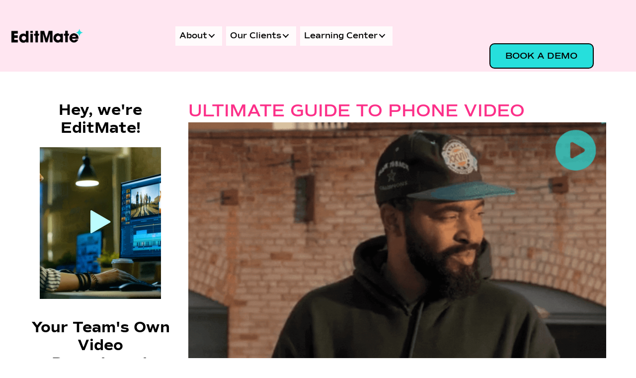

--- FILE ---
content_type: text/html; charset=UTF-8
request_url: https://www.editmate.com/ultimate-guide-to-phone-video/
body_size: 57306
content:
<!DOCTYPE html>
<html lang="en-US">
<head> <script>
var gform;gform||(document.addEventListener("gform_main_scripts_loaded",function(){gform.scriptsLoaded=!0}),document.addEventListener("gform/theme/scripts_loaded",function(){gform.themeScriptsLoaded=!0}),window.addEventListener("DOMContentLoaded",function(){gform.domLoaded=!0}),gform={domLoaded:!1,scriptsLoaded:!1,themeScriptsLoaded:!1,isFormEditor:()=>"function"==typeof InitializeEditor,callIfLoaded:function(o){return!(!gform.domLoaded||!gform.scriptsLoaded||!gform.themeScriptsLoaded&&!gform.isFormEditor()||(gform.isFormEditor()&&console.warn("The use of gform.initializeOnLoaded() is deprecated in the form editor context and will be removed in Gravity Forms 3.1."),o(),0))},initializeOnLoaded:function(o){gform.callIfLoaded(o)||(document.addEventListener("gform_main_scripts_loaded",()=>{gform.scriptsLoaded=!0,gform.callIfLoaded(o)}),document.addEventListener("gform/theme/scripts_loaded",()=>{gform.themeScriptsLoaded=!0,gform.callIfLoaded(o)}),window.addEventListener("DOMContentLoaded",()=>{gform.domLoaded=!0,gform.callIfLoaded(o)}))},hooks:{action:{},filter:{}},addAction:function(o,r,e,t){gform.addHook("action",o,r,e,t)},addFilter:function(o,r,e,t){gform.addHook("filter",o,r,e,t)},doAction:function(o){gform.doHook("action",o,arguments)},applyFilters:function(o){return gform.doHook("filter",o,arguments)},removeAction:function(o,r){gform.removeHook("action",o,r)},removeFilter:function(o,r,e){gform.removeHook("filter",o,r,e)},addHook:function(o,r,e,t,n){null==gform.hooks[o][r]&&(gform.hooks[o][r]=[]);var d=gform.hooks[o][r];null==n&&(n=r+"_"+d.length),gform.hooks[o][r].push({tag:n,callable:e,priority:t=null==t?10:t})},doHook:function(r,o,e){var t;if(e=Array.prototype.slice.call(e,1),null!=gform.hooks[r][o]&&((o=gform.hooks[r][o]).sort(function(o,r){return o.priority-r.priority}),o.forEach(function(o){"function"!=typeof(t=o.callable)&&(t=window[t]),"action"==r?t.apply(null,e):e[0]=t.apply(null,e)})),"filter"==r)return e[0]},removeHook:function(o,r,t,n){var e;null!=gform.hooks[o][r]&&(e=(e=gform.hooks[o][r]).filter(function(o,r,e){return!!(null!=n&&n!=o.tag||null!=t&&t!=o.priority)}),gform.hooks[o][r]=e)}});
</script>
<meta charset="UTF-8"><script>if(navigator.userAgent.match(/MSIE|Internet Explorer/i)||navigator.userAgent.match(/Trident\/7\..*?rv:11/i)){var href=document.location.href;if(!href.match(/[?&]nowprocket/)){if(href.indexOf("?")==-1){if(href.indexOf("#")==-1){document.location.href=href+"?nowprocket=1"}else{document.location.href=href.replace("#","?nowprocket=1#")}}else{if(href.indexOf("#")==-1){document.location.href=href+"&nowprocket=1"}else{document.location.href=href.replace("#","&nowprocket=1#")}}}}</script><script>(()=>{class RocketLazyLoadScripts{constructor(){this.v="2.0.4",this.userEvents=["keydown","keyup","mousedown","mouseup","mousemove","mouseover","mouseout","touchmove","touchstart","touchend","touchcancel","wheel","click","dblclick","input"],this.attributeEvents=["onblur","onclick","oncontextmenu","ondblclick","onfocus","onmousedown","onmouseenter","onmouseleave","onmousemove","onmouseout","onmouseover","onmouseup","onmousewheel","onscroll","onsubmit"]}async t(){this.i(),this.o(),/iP(ad|hone)/.test(navigator.userAgent)&&this.h(),this.u(),this.l(this),this.m(),this.k(this),this.p(this),this._(),await Promise.all([this.R(),this.L()]),this.lastBreath=Date.now(),this.S(this),this.P(),this.D(),this.O(),this.M(),await this.C(this.delayedScripts.normal),await this.C(this.delayedScripts.defer),await this.C(this.delayedScripts.async),await this.T(),await this.F(),await this.j(),await this.A(),window.dispatchEvent(new Event("rocket-allScriptsLoaded")),this.everythingLoaded=!0,this.lastTouchEnd&&await new Promise(t=>setTimeout(t,500-Date.now()+this.lastTouchEnd)),this.I(),this.H(),this.U(),this.W()}i(){this.CSPIssue=sessionStorage.getItem("rocketCSPIssue"),document.addEventListener("securitypolicyviolation",t=>{this.CSPIssue||"script-src-elem"!==t.violatedDirective||"data"!==t.blockedURI||(this.CSPIssue=!0,sessionStorage.setItem("rocketCSPIssue",!0))},{isRocket:!0})}o(){window.addEventListener("pageshow",t=>{this.persisted=t.persisted,this.realWindowLoadedFired=!0},{isRocket:!0}),window.addEventListener("pagehide",()=>{this.onFirstUserAction=null},{isRocket:!0})}h(){let t;function e(e){t=e}window.addEventListener("touchstart",e,{isRocket:!0}),window.addEventListener("touchend",function i(o){o.changedTouches[0]&&t.changedTouches[0]&&Math.abs(o.changedTouches[0].pageX-t.changedTouches[0].pageX)<10&&Math.abs(o.changedTouches[0].pageY-t.changedTouches[0].pageY)<10&&o.timeStamp-t.timeStamp<200&&(window.removeEventListener("touchstart",e,{isRocket:!0}),window.removeEventListener("touchend",i,{isRocket:!0}),"INPUT"===o.target.tagName&&"text"===o.target.type||(o.target.dispatchEvent(new TouchEvent("touchend",{target:o.target,bubbles:!0})),o.target.dispatchEvent(new MouseEvent("mouseover",{target:o.target,bubbles:!0})),o.target.dispatchEvent(new PointerEvent("click",{target:o.target,bubbles:!0,cancelable:!0,detail:1,clientX:o.changedTouches[0].clientX,clientY:o.changedTouches[0].clientY})),event.preventDefault()))},{isRocket:!0})}q(t){this.userActionTriggered||("mousemove"!==t.type||this.firstMousemoveIgnored?"keyup"===t.type||"mouseover"===t.type||"mouseout"===t.type||(this.userActionTriggered=!0,this.onFirstUserAction&&this.onFirstUserAction()):this.firstMousemoveIgnored=!0),"click"===t.type&&t.preventDefault(),t.stopPropagation(),t.stopImmediatePropagation(),"touchstart"===this.lastEvent&&"touchend"===t.type&&(this.lastTouchEnd=Date.now()),"click"===t.type&&(this.lastTouchEnd=0),this.lastEvent=t.type,t.composedPath&&t.composedPath()[0].getRootNode()instanceof ShadowRoot&&(t.rocketTarget=t.composedPath()[0]),this.savedUserEvents.push(t)}u(){this.savedUserEvents=[],this.userEventHandler=this.q.bind(this),this.userEvents.forEach(t=>window.addEventListener(t,this.userEventHandler,{passive:!1,isRocket:!0})),document.addEventListener("visibilitychange",this.userEventHandler,{isRocket:!0})}U(){this.userEvents.forEach(t=>window.removeEventListener(t,this.userEventHandler,{passive:!1,isRocket:!0})),document.removeEventListener("visibilitychange",this.userEventHandler,{isRocket:!0}),this.savedUserEvents.forEach(t=>{(t.rocketTarget||t.target).dispatchEvent(new window[t.constructor.name](t.type,t))})}m(){const t="return false",e=Array.from(this.attributeEvents,t=>"data-rocket-"+t),i="["+this.attributeEvents.join("],[")+"]",o="[data-rocket-"+this.attributeEvents.join("],[data-rocket-")+"]",s=(e,i,o)=>{o&&o!==t&&(e.setAttribute("data-rocket-"+i,o),e["rocket"+i]=new Function("event",o),e.setAttribute(i,t))};new MutationObserver(t=>{for(const n of t)"attributes"===n.type&&(n.attributeName.startsWith("data-rocket-")||this.everythingLoaded?n.attributeName.startsWith("data-rocket-")&&this.everythingLoaded&&this.N(n.target,n.attributeName.substring(12)):s(n.target,n.attributeName,n.target.getAttribute(n.attributeName))),"childList"===n.type&&n.addedNodes.forEach(t=>{if(t.nodeType===Node.ELEMENT_NODE)if(this.everythingLoaded)for(const i of[t,...t.querySelectorAll(o)])for(const t of i.getAttributeNames())e.includes(t)&&this.N(i,t.substring(12));else for(const e of[t,...t.querySelectorAll(i)])for(const t of e.getAttributeNames())this.attributeEvents.includes(t)&&s(e,t,e.getAttribute(t))})}).observe(document,{subtree:!0,childList:!0,attributeFilter:[...this.attributeEvents,...e]})}I(){this.attributeEvents.forEach(t=>{document.querySelectorAll("[data-rocket-"+t+"]").forEach(e=>{this.N(e,t)})})}N(t,e){const i=t.getAttribute("data-rocket-"+e);i&&(t.setAttribute(e,i),t.removeAttribute("data-rocket-"+e))}k(t){Object.defineProperty(HTMLElement.prototype,"onclick",{get(){return this.rocketonclick||null},set(e){this.rocketonclick=e,this.setAttribute(t.everythingLoaded?"onclick":"data-rocket-onclick","this.rocketonclick(event)")}})}S(t){function e(e,i){let o=e[i];e[i]=null,Object.defineProperty(e,i,{get:()=>o,set(s){t.everythingLoaded?o=s:e["rocket"+i]=o=s}})}e(document,"onreadystatechange"),e(window,"onload"),e(window,"onpageshow");try{Object.defineProperty(document,"readyState",{get:()=>t.rocketReadyState,set(e){t.rocketReadyState=e},configurable:!0}),document.readyState="loading"}catch(t){console.log("WPRocket DJE readyState conflict, bypassing")}}l(t){this.originalAddEventListener=EventTarget.prototype.addEventListener,this.originalRemoveEventListener=EventTarget.prototype.removeEventListener,this.savedEventListeners=[],EventTarget.prototype.addEventListener=function(e,i,o){o&&o.isRocket||!t.B(e,this)&&!t.userEvents.includes(e)||t.B(e,this)&&!t.userActionTriggered||e.startsWith("rocket-")||t.everythingLoaded?t.originalAddEventListener.call(this,e,i,o):(t.savedEventListeners.push({target:this,remove:!1,type:e,func:i,options:o}),"mouseenter"!==e&&"mouseleave"!==e||t.originalAddEventListener.call(this,e,t.savedUserEvents.push,o))},EventTarget.prototype.removeEventListener=function(e,i,o){o&&o.isRocket||!t.B(e,this)&&!t.userEvents.includes(e)||t.B(e,this)&&!t.userActionTriggered||e.startsWith("rocket-")||t.everythingLoaded?t.originalRemoveEventListener.call(this,e,i,o):t.savedEventListeners.push({target:this,remove:!0,type:e,func:i,options:o})}}J(t,e){this.savedEventListeners=this.savedEventListeners.filter(i=>{let o=i.type,s=i.target||window;return e!==o||t!==s||(this.B(o,s)&&(i.type="rocket-"+o),this.$(i),!1)})}H(){EventTarget.prototype.addEventListener=this.originalAddEventListener,EventTarget.prototype.removeEventListener=this.originalRemoveEventListener,this.savedEventListeners.forEach(t=>this.$(t))}$(t){t.remove?this.originalRemoveEventListener.call(t.target,t.type,t.func,t.options):this.originalAddEventListener.call(t.target,t.type,t.func,t.options)}p(t){let e;function i(e){return t.everythingLoaded?e:e.split(" ").map(t=>"load"===t||t.startsWith("load.")?"rocket-jquery-load":t).join(" ")}function o(o){function s(e){const s=o.fn[e];o.fn[e]=o.fn.init.prototype[e]=function(){return this[0]===window&&t.userActionTriggered&&("string"==typeof arguments[0]||arguments[0]instanceof String?arguments[0]=i(arguments[0]):"object"==typeof arguments[0]&&Object.keys(arguments[0]).forEach(t=>{const e=arguments[0][t];delete arguments[0][t],arguments[0][i(t)]=e})),s.apply(this,arguments),this}}if(o&&o.fn&&!t.allJQueries.includes(o)){const e={DOMContentLoaded:[],"rocket-DOMContentLoaded":[]};for(const t in e)document.addEventListener(t,()=>{e[t].forEach(t=>t())},{isRocket:!0});o.fn.ready=o.fn.init.prototype.ready=function(i){function s(){parseInt(o.fn.jquery)>2?setTimeout(()=>i.bind(document)(o)):i.bind(document)(o)}return"function"==typeof i&&(t.realDomReadyFired?!t.userActionTriggered||t.fauxDomReadyFired?s():e["rocket-DOMContentLoaded"].push(s):e.DOMContentLoaded.push(s)),o([])},s("on"),s("one"),s("off"),t.allJQueries.push(o)}e=o}t.allJQueries=[],o(window.jQuery),Object.defineProperty(window,"jQuery",{get:()=>e,set(t){o(t)}})}P(){const t=new Map;document.write=document.writeln=function(e){const i=document.currentScript,o=document.createRange(),s=i.parentElement;let n=t.get(i);void 0===n&&(n=i.nextSibling,t.set(i,n));const c=document.createDocumentFragment();o.setStart(c,0),c.appendChild(o.createContextualFragment(e)),s.insertBefore(c,n)}}async R(){return new Promise(t=>{this.userActionTriggered?t():this.onFirstUserAction=t})}async L(){return new Promise(t=>{document.addEventListener("DOMContentLoaded",()=>{this.realDomReadyFired=!0,t()},{isRocket:!0})})}async j(){return this.realWindowLoadedFired?Promise.resolve():new Promise(t=>{window.addEventListener("load",t,{isRocket:!0})})}M(){this.pendingScripts=[];this.scriptsMutationObserver=new MutationObserver(t=>{for(const e of t)e.addedNodes.forEach(t=>{"SCRIPT"!==t.tagName||t.noModule||t.isWPRocket||this.pendingScripts.push({script:t,promise:new Promise(e=>{const i=()=>{const i=this.pendingScripts.findIndex(e=>e.script===t);i>=0&&this.pendingScripts.splice(i,1),e()};t.addEventListener("load",i,{isRocket:!0}),t.addEventListener("error",i,{isRocket:!0}),setTimeout(i,1e3)})})})}),this.scriptsMutationObserver.observe(document,{childList:!0,subtree:!0})}async F(){await this.X(),this.pendingScripts.length?(await this.pendingScripts[0].promise,await this.F()):this.scriptsMutationObserver.disconnect()}D(){this.delayedScripts={normal:[],async:[],defer:[]},document.querySelectorAll("script[type$=rocketlazyloadscript]").forEach(t=>{t.hasAttribute("data-rocket-src")?t.hasAttribute("async")&&!1!==t.async?this.delayedScripts.async.push(t):t.hasAttribute("defer")&&!1!==t.defer||"module"===t.getAttribute("data-rocket-type")?this.delayedScripts.defer.push(t):this.delayedScripts.normal.push(t):this.delayedScripts.normal.push(t)})}async _(){await this.L();let t=[];document.querySelectorAll("script[type$=rocketlazyloadscript][data-rocket-src]").forEach(e=>{let i=e.getAttribute("data-rocket-src");if(i&&!i.startsWith("data:")){i.startsWith("//")&&(i=location.protocol+i);try{const o=new URL(i).origin;o!==location.origin&&t.push({src:o,crossOrigin:e.crossOrigin||"module"===e.getAttribute("data-rocket-type")})}catch(t){}}}),t=[...new Map(t.map(t=>[JSON.stringify(t),t])).values()],this.Y(t,"preconnect")}async G(t){if(await this.K(),!0!==t.noModule||!("noModule"in HTMLScriptElement.prototype))return new Promise(e=>{let i;function o(){(i||t).setAttribute("data-rocket-status","executed"),e()}try{if(navigator.userAgent.includes("Firefox/")||""===navigator.vendor||this.CSPIssue)i=document.createElement("script"),[...t.attributes].forEach(t=>{let e=t.nodeName;"type"!==e&&("data-rocket-type"===e&&(e="type"),"data-rocket-src"===e&&(e="src"),i.setAttribute(e,t.nodeValue))}),t.text&&(i.text=t.text),t.nonce&&(i.nonce=t.nonce),i.hasAttribute("src")?(i.addEventListener("load",o,{isRocket:!0}),i.addEventListener("error",()=>{i.setAttribute("data-rocket-status","failed-network"),e()},{isRocket:!0}),setTimeout(()=>{i.isConnected||e()},1)):(i.text=t.text,o()),i.isWPRocket=!0,t.parentNode.replaceChild(i,t);else{const i=t.getAttribute("data-rocket-type"),s=t.getAttribute("data-rocket-src");i?(t.type=i,t.removeAttribute("data-rocket-type")):t.removeAttribute("type"),t.addEventListener("load",o,{isRocket:!0}),t.addEventListener("error",i=>{this.CSPIssue&&i.target.src.startsWith("data:")?(console.log("WPRocket: CSP fallback activated"),t.removeAttribute("src"),this.G(t).then(e)):(t.setAttribute("data-rocket-status","failed-network"),e())},{isRocket:!0}),s?(t.fetchPriority="high",t.removeAttribute("data-rocket-src"),t.src=s):t.src="data:text/javascript;base64,"+window.btoa(unescape(encodeURIComponent(t.text)))}}catch(i){t.setAttribute("data-rocket-status","failed-transform"),e()}});t.setAttribute("data-rocket-status","skipped")}async C(t){const e=t.shift();return e?(e.isConnected&&await this.G(e),this.C(t)):Promise.resolve()}O(){this.Y([...this.delayedScripts.normal,...this.delayedScripts.defer,...this.delayedScripts.async],"preload")}Y(t,e){this.trash=this.trash||[];let i=!0;var o=document.createDocumentFragment();t.forEach(t=>{const s=t.getAttribute&&t.getAttribute("data-rocket-src")||t.src;if(s&&!s.startsWith("data:")){const n=document.createElement("link");n.href=s,n.rel=e,"preconnect"!==e&&(n.as="script",n.fetchPriority=i?"high":"low"),t.getAttribute&&"module"===t.getAttribute("data-rocket-type")&&(n.crossOrigin=!0),t.crossOrigin&&(n.crossOrigin=t.crossOrigin),t.integrity&&(n.integrity=t.integrity),t.nonce&&(n.nonce=t.nonce),o.appendChild(n),this.trash.push(n),i=!1}}),document.head.appendChild(o)}W(){this.trash.forEach(t=>t.remove())}async T(){try{document.readyState="interactive"}catch(t){}this.fauxDomReadyFired=!0;try{await this.K(),this.J(document,"readystatechange"),document.dispatchEvent(new Event("rocket-readystatechange")),await this.K(),document.rocketonreadystatechange&&document.rocketonreadystatechange(),await this.K(),this.J(document,"DOMContentLoaded"),document.dispatchEvent(new Event("rocket-DOMContentLoaded")),await this.K(),this.J(window,"DOMContentLoaded"),window.dispatchEvent(new Event("rocket-DOMContentLoaded"))}catch(t){console.error(t)}}async A(){try{document.readyState="complete"}catch(t){}try{await this.K(),this.J(document,"readystatechange"),document.dispatchEvent(new Event("rocket-readystatechange")),await this.K(),document.rocketonreadystatechange&&document.rocketonreadystatechange(),await this.K(),this.J(window,"load"),window.dispatchEvent(new Event("rocket-load")),await this.K(),window.rocketonload&&window.rocketonload(),await this.K(),this.allJQueries.forEach(t=>t(window).trigger("rocket-jquery-load")),await this.K(),this.J(window,"pageshow");const t=new Event("rocket-pageshow");t.persisted=this.persisted,window.dispatchEvent(t),await this.K(),window.rocketonpageshow&&window.rocketonpageshow({persisted:this.persisted})}catch(t){console.error(t)}}async K(){Date.now()-this.lastBreath>45&&(await this.X(),this.lastBreath=Date.now())}async X(){return document.hidden?new Promise(t=>setTimeout(t)):new Promise(t=>requestAnimationFrame(t))}B(t,e){return e===document&&"readystatechange"===t||(e===document&&"DOMContentLoaded"===t||(e===window&&"DOMContentLoaded"===t||(e===window&&"load"===t||e===window&&"pageshow"===t)))}static run(){(new RocketLazyLoadScripts).t()}}RocketLazyLoadScripts.run()})();</script>
	
	<meta name='robots' content='index, follow, max-image-preview:large, max-snippet:-1, max-video-preview:-1' />
	<style></style>
	
<!-- Google Tag Manager for WordPress by gtm4wp.com -->
<script data-cfasync="false" data-pagespeed-no-defer>
	var gtm4wp_datalayer_name = "dataLayer";
	var dataLayer = dataLayer || [];
</script>
<!-- End Google Tag Manager for WordPress by gtm4wp.com --><meta name="viewport" content="width=device-width, initial-scale=1">
	<!-- This site is optimized with the Yoast SEO Premium plugin v26.2 (Yoast SEO v26.2) - https://yoast.com/wordpress/plugins/seo/ -->
	<title>Ultimate Guide to Phone Video - EditMate</title>
<link crossorigin data-rocket-preconnect href="https://www.gstatic.com" rel="preconnect">
<link crossorigin data-rocket-preconnect href="https://sibautomation.com" rel="preconnect">
<link crossorigin data-rocket-preconnect href="https://www.googletagmanager.com" rel="preconnect">
<link crossorigin data-rocket-preconnect href="https://cdnjs.cloudflare.com" rel="preconnect">
<link crossorigin data-rocket-preconnect href="https://cdn.brevo.com" rel="preconnect">
<link crossorigin data-rocket-preconnect href="https://cdn.by.wonderpush.com" rel="preconnect">
<link crossorigin data-rocket-preconnect href="https://assets.apollo.io" rel="preconnect">
<link crossorigin data-rocket-preconnect href="https://sibforms.com" rel="preconnect">
<link crossorigin data-rocket-preconnect href="https://www.google.com" rel="preconnect">
<link crossorigin data-rocket-preconnect href="https://www.youtube.com" rel="preconnect">
<link crossorigin data-rocket-preconnect href="https://player.vimeo.com" rel="preconnect">
<link crossorigin data-rocket-preload as="font" href="https://www.editmate.com/wp-content/uploads/bb-plugin/icons/ultimate-icons/fonts/Ultimate-Icons.ttf?1ddi1j" rel="preload">
<link crossorigin data-rocket-preload as="font" href="https://www.editmate.com/wp-content/plugins/bb-plugin/fonts/fontawesome/5.15.4/webfonts/fa-brands-400.woff2" rel="preload">
<link crossorigin data-rocket-preload as="font" href="https://www.editmate.com/wp-content/plugins/bb-plugin/fonts/fontawesome/5.15.4/webfonts/fa-regular-400.woff2" rel="preload">
<link crossorigin data-rocket-preload as="font" href="https://www.editmate.com/wp-content/plugins/bb-plugin/fonts/fontawesome/5.15.4/webfonts/fa-solid-900.woff2" rel="preload">
<link crossorigin data-rocket-preload as="font" href="https://cdnjs.cloudflare.com/ajax/libs/foundicons/3.0.0/foundation-icons.woff" rel="preload">
<link crossorigin data-rocket-preload as="font" href="https://www.editmate.com/wp-content/themes/generatepress_child/fonts/CommutersSans-SemiBold.woff2" rel="preload">
<link crossorigin data-rocket-preload as="font" href="https://www.editmate.com/wp-content/themes/generatepress_child/fonts/CommutersSans-Bold.woff2" rel="preload">
<link crossorigin data-rocket-preload as="font" href="https://www.editmate.com/wp-content/themes/generatepress_child/fonts/CommutersSans-Regular.woff2" rel="preload">
<link crossorigin data-rocket-preload as="font" href="https://www.editmate.com/wp-content/themes/generatepress_child/fonts/CommutersSans-SemiBoldItalic.woff2" rel="preload">
<link crossorigin data-rocket-preload as="font" href="https://www.editmate.com/wp-content/themes/generatepress_child/fonts/Cadiz-MediumItalic.woff2" rel="preload">
<link crossorigin data-rocket-preload as="font" href="https://www.editmate.com/wp-content/themes/generatepress_child/fonts/cadiz-medium-webfont.woff2" rel="preload">
<link crossorigin data-rocket-preload as="font" href="https://www.editmate.com/wp-content/themes/generatepress_child/fonts/cadiz-regular-webfont.woff2" rel="preload">
<link crossorigin data-rocket-preload as="font" href="https://www.editmate.com/wp-content/themes/generatepress_child/fonts/cadiz-semibold-webfont.woff2" rel="preload">
<link crossorigin data-rocket-preload as="font" href="https://assets.brevo.com/font/Roboto/Latin/normal/normal/7529907e9eaf8ebb5220c5f9850e3811.woff2" rel="preload">
<style id="wpr-usedcss">img:is([sizes=auto i],[sizes^="auto," i]){contain-intrinsic-size:3000px 1500px}@font-face{font-display:swap;font-family:Ultimate-Icons;src:url('https://www.editmate.com/wp-content/uploads/bb-plugin/icons/ultimate-icons/fonts/Ultimate-Icons.ttf?1ddi1j') format('truetype'),url('https://www.editmate.com/wp-content/uploads/bb-plugin/icons/ultimate-icons/fonts/Ultimate-Icons.woff?1ddi1j') format('woff'),url('https://www.editmate.com/wp-content/uploads/bb-plugin/icons/ultimate-icons/fonts/Ultimate-Icons.svg?1ddi1j#Ultimate-Icons') format('svg');font-weight:400;font-style:normal}.ua-icon{font-family:Ultimate-Icons!important;speak:none;font-style:normal;font-weight:400;font-variant:normal;text-transform:none;line-height:1;-webkit-font-smoothing:antialiased;-moz-osx-font-smoothing:grayscale}.ua-icon-cross:before{content:"\e95c"}.ua-icon-arrow-right2:before{content:"\e97e"}.fa,.fab,.far,.fas{-moz-osx-font-smoothing:grayscale;-webkit-font-smoothing:antialiased;display:inline-block;font-style:normal;font-variant:normal;text-rendering:auto;line-height:1}.fa-facebook:before{content:"\f09a"}.fa-instagram:before{content:"\f16d"}.fa-linkedin:before{content:"\f08c"}.fa-play-circle:before{content:"\f144"}.fa-tiktok:before{content:"\e07b"}.fa-times:before{content:"\f00d"}.fa-volume-off:before{content:"\f026"}.fa-volume-up:before{content:"\f028"}.fa-youtube:before{content:"\f167"}@font-face{font-family:"Font Awesome 5 Brands";font-style:normal;font-weight:400;font-display:swap;src:url(https://www.editmate.com/wp-content/plugins/bb-plugin/fonts/fontawesome/5.15.4/webfonts/fa-brands-400.eot);src:url(https://www.editmate.com/wp-content/plugins/bb-plugin/fonts/fontawesome/5.15.4/webfonts/fa-brands-400.eot?#iefix) format("embedded-opentype"),url(https://www.editmate.com/wp-content/plugins/bb-plugin/fonts/fontawesome/5.15.4/webfonts/fa-brands-400.woff2) format("woff2"),url(https://www.editmate.com/wp-content/plugins/bb-plugin/fonts/fontawesome/5.15.4/webfonts/fa-brands-400.woff) format("woff"),url(https://www.editmate.com/wp-content/plugins/bb-plugin/fonts/fontawesome/5.15.4/webfonts/fa-brands-400.ttf) format("truetype"),url(https://www.editmate.com/wp-content/plugins/bb-plugin/fonts/fontawesome/5.15.4/webfonts/fa-brands-400.svg#fontawesome) format("svg")}.fab{font-family:"Font Awesome 5 Brands"}@font-face{font-family:"Font Awesome 5 Free";font-style:normal;font-weight:400;font-display:swap;src:url(https://www.editmate.com/wp-content/plugins/bb-plugin/fonts/fontawesome/5.15.4/webfonts/fa-regular-400.eot);src:url(https://www.editmate.com/wp-content/plugins/bb-plugin/fonts/fontawesome/5.15.4/webfonts/fa-regular-400.eot?#iefix) format("embedded-opentype"),url(https://www.editmate.com/wp-content/plugins/bb-plugin/fonts/fontawesome/5.15.4/webfonts/fa-regular-400.woff2) format("woff2"),url(https://www.editmate.com/wp-content/plugins/bb-plugin/fonts/fontawesome/5.15.4/webfonts/fa-regular-400.woff) format("woff"),url(https://www.editmate.com/wp-content/plugins/bb-plugin/fonts/fontawesome/5.15.4/webfonts/fa-regular-400.ttf) format("truetype"),url(https://www.editmate.com/wp-content/plugins/bb-plugin/fonts/fontawesome/5.15.4/webfonts/fa-regular-400.svg#fontawesome) format("svg")}.fab,.far{font-weight:400}@font-face{font-family:"Font Awesome 5 Free";font-style:normal;font-weight:900;font-display:swap;src:url(https://www.editmate.com/wp-content/plugins/bb-plugin/fonts/fontawesome/5.15.4/webfonts/fa-solid-900.eot);src:url(https://www.editmate.com/wp-content/plugins/bb-plugin/fonts/fontawesome/5.15.4/webfonts/fa-solid-900.eot?#iefix) format("embedded-opentype"),url(https://www.editmate.com/wp-content/plugins/bb-plugin/fonts/fontawesome/5.15.4/webfonts/fa-solid-900.woff2) format("woff2"),url(https://www.editmate.com/wp-content/plugins/bb-plugin/fonts/fontawesome/5.15.4/webfonts/fa-solid-900.woff) format("woff"),url(https://www.editmate.com/wp-content/plugins/bb-plugin/fonts/fontawesome/5.15.4/webfonts/fa-solid-900.ttf) format("truetype"),url(https://www.editmate.com/wp-content/plugins/bb-plugin/fonts/fontawesome/5.15.4/webfonts/fa-solid-900.svg#fontawesome) format("svg")}.fa,.far,.fas{font-family:"Font Awesome 5 Free"}.fa,.fas{font-weight:900}@font-face{font-display:swap;font-family:foundation-icons;src:url("https://cdnjs.cloudflare.com/ajax/libs/foundicons/3.0.0/foundation-icons.eot");src:url("https://cdnjs.cloudflare.com/ajax/libs/foundicons/3.0.0/foundation-icons.eot?#iefix") format("embedded-opentype"),url("https://cdnjs.cloudflare.com/ajax/libs/foundicons/3.0.0/foundation-icons.woff") format("woff"),url("https://cdnjs.cloudflare.com/ajax/libs/foundicons/3.0.0/foundation-icons.ttf") format("truetype"),url("https://cdnjs.cloudflare.com/ajax/libs/foundicons/3.0.0/foundation-icons.svg#fontcustom") format("svg");font-weight:400;font-style:normal}.fi-play:before{font-family:foundation-icons;font-style:normal;font-weight:400;font-variant:normal;text-transform:none;line-height:1;-webkit-font-smoothing:antialiased;display:inline-block;text-decoration:inherit}.fi-play:before{content:"\f198"}.fl-builder-content *,.fl-builder-content :after,.fl-builder-content :before{-webkit-box-sizing:border-box;-moz-box-sizing:border-box;box-sizing:border-box}.fl-col-group:after,.fl-col-group:before,.fl-col:after,.fl-col:before,.fl-module-content:after,.fl-module-content:before,.fl-module:not([data-accepts]):after,.fl-module:not([data-accepts]):before,.fl-row-content:after,.fl-row-content:before,.fl-row:after,.fl-row:before{display:table;content:" "}.fl-col-group:after,.fl-col:after,.fl-module-content:after,.fl-module:not([data-accepts]):after,.fl-row-content:after,.fl-row:after{clear:both}.fl-clear{clear:both}.fl-row,.fl-row-content{margin-left:auto;margin-right:auto;min-width:0}.fl-row-content-wrap{position:relative}.fl-row-bg-video,.fl-row-bg-video .fl-row-content{position:relative}.fl-row-bg-video .fl-bg-video{bottom:0;left:0;overflow:hidden;position:absolute;right:0;top:0}.fl-row-bg-video .fl-bg-video video{bottom:0;left:0;max-width:none;position:absolute;right:0;top:0}.fl-row-bg-video .fl-bg-video video{min-width:100%;min-height:100%;width:auto;height:auto}.fl-row-bg-video .fl-bg-video iframe{pointer-events:none;width:100vw;height:56.25vw;max-width:none;min-height:100vh;min-width:177.77vh;position:absolute;top:50%;left:50%;-ms-transform:translate(-50%,-50%);-webkit-transform:translate(-50%,-50%);transform:translate(-50%,-50%)}.fl-bg-video-fallback{background-position:50% 50%;background-repeat:no-repeat;background-size:cover;bottom:0;left:0;position:absolute;right:0;top:0}.fl-row-default-height .fl-row-content-wrap{display:-webkit-box;display:-webkit-flex;display:-ms-flexbox;display:flex;min-height:100vh}.fl-row-default-height .fl-row-content-wrap{min-height:0}.fl-row-default-height .fl-row-content,.fl-row-full-height .fl-row-content{-webkit-box-flex:1 1 auto;-moz-box-flex:1 1 auto;-webkit-flex:1 1 auto;-ms-flex:1 1 auto;flex:1 1 auto}.fl-row-default-height .fl-row-full-width.fl-row-content,.fl-row-full-height .fl-row-full-width.fl-row-content{max-width:100%;width:100%}.fl-row-default-height.fl-row-align-center .fl-row-content-wrap,.fl-row-full-height.fl-row-align-center .fl-row-content-wrap{-webkit-align-items:center;-webkit-box-align:center;-webkit-box-pack:center;-webkit-justify-content:center;-ms-flex-align:center;-ms-flex-pack:center;justify-content:center;align-items:center}.fl-row-default-height.fl-row-align-bottom .fl-row-content-wrap,.fl-row-full-height.fl-row-align-bottom .fl-row-content-wrap{-webkit-align-items:flex-end;-webkit-justify-content:flex-end;-webkit-box-align:end;-webkit-box-pack:end;-ms-flex-align:end;-ms-flex-pack:end;justify-content:flex-end;align-items:flex-end}.fl-col-group-equal-height{display:flex;flex-wrap:wrap;width:100%}.fl-col-group-equal-height .fl-col,.fl-col-group-equal-height .fl-col-content{display:flex;flex:1 1 auto}.fl-col-group-equal-height .fl-col-content{flex-direction:column;flex-shrink:1;min-width:1px;max-width:100%;width:100%}.fl-col-group-equal-height .fl-col-content:after,.fl-col-group-equal-height .fl-col-content:before,.fl-col-group-equal-height .fl-col:after,.fl-col-group-equal-height .fl-col:before,.fl-col-group-equal-height:after,.fl-col-group-equal-height:before{content:none}.fl-col-group-equal-height.fl-col-group-align-top .fl-col-content,.fl-col-group-nested.fl-col-group-equal-height.fl-col-group-align-top .fl-col-content{justify-content:flex-start}.fl-col-group-equal-height.fl-col-group-align-center .fl-col-content,.fl-col-group-nested.fl-col-group-equal-height.fl-col-group-align-center .fl-col-content{justify-content:center}.fl-col-group-equal-height.fl-col-group-align-center .fl-col-group{width:100%}.fl-col{float:left;min-height:1px}.fl-builder-shape-layer{z-index:0}@supports (-webkit-touch-callout:inherit){.fl-row.fl-row-bg-parallax .fl-row-content-wrap{background-position:center!important;background-attachment:scroll!important}}.fl-clearfix:after,.fl-clearfix:before{display:table;content:" "}.fl-clearfix:after{clear:both}.fl-module img{max-width:100%}.fl-photo{line-height:0;position:relative}.fl-photo-align-left{text-align:left}.fl-photo-align-center{text-align:center}.fl-photo-content{display:inline-block;line-height:0;position:relative;max-width:100%}.fl-photo-content img{display:inline;height:auto;max-width:100%}.fl-builder-pagination{padding:40px 0}.fl-builder-pagination li{display:inline-block;list-style:none;margin:0;padding:0}.fl-builder-pagination li span.current{background:#f5f5f5;text-decoration:none}.fl-form-field{margin-bottom:15px}.fl-form-field input.fl-form-error{border-color:#dd6420}.fl-form-error-message{clear:both;color:#dd6420;display:none;padding-top:8px;font-size:12px;font-weight:lighter}.fl-animation{opacity:0}body.fl-no-js .fl-animation{opacity:1}.fl-animated,.fl-builder-edit .fl-animation{opacity:1}.fl-animated{animation-fill-mode:both;-webkit-animation-fill-mode:both}@media (min-width:1201px){html .fl-visible-large:not(.fl-visible-desktop),html .fl-visible-medium:not(.fl-visible-desktop),html .fl-visible-mobile:not(.fl-visible-desktop){display:none}}@media (min-width:993px) and (max-width:1200px){html .fl-visible-desktop:not(.fl-visible-large),html .fl-visible-medium:not(.fl-visible-large),html .fl-visible-mobile:not(.fl-visible-large){display:none}}@media (min-width:769px) and (max-width:992px){html .fl-visible-desktop:not(.fl-visible-medium),html .fl-visible-large:not(.fl-visible-medium),html .fl-visible-mobile:not(.fl-visible-medium){display:none}}@media (max-width:768px){.fl-row-content-wrap{background-attachment:scroll!important}.fl-row-bg-parallax .fl-row-content-wrap{background-attachment:scroll!important;background-position:center center!important}.fl-col-group.fl-col-group-equal-height{display:block}.fl-col-group.fl-col-group-equal-height.fl-col-group-custom-width{display:-webkit-box;display:-webkit-flex;display:flex}.fl-col-group.fl-col-group-responsive-reversed{display:-webkit-flex;display:flex;-webkit-flex-wrap:wrap-reverse;flex-wrap:wrap-reverse;flex-direction:row-reverse}.fl-col-group.fl-col-group-responsive-reversed .fl-col:not(.fl-col-small-custom-width){flex-basis:100%;width:100%!important}.fl-col{clear:both;float:none;margin-left:auto;margin-right:auto;width:auto!important}.fl-col-small:not(.fl-col-small-full-width){max-width:400px}.fl-row[data-node] .fl-row-content-wrap{margin:0;padding-left:0;padding-right:0}.fl-row[data-node] .fl-bg-video{left:0;right:0}.fl-col[data-node] .fl-col-content{margin:0;padding-left:0;padding-right:0}html .fl-visible-desktop:not(.fl-visible-mobile),html .fl-visible-large:not(.fl-visible-mobile),html .fl-visible-medium:not(.fl-visible-mobile){display:none}}.fl-col-content{display:flex;flex-direction:column;margin-top:0;margin-right:0;margin-bottom:0;margin-left:0;padding-top:0;padding-right:0;padding-bottom:0;padding-left:0}.fl-row-fixed-width{max-width:1200px}.fl-row-content-wrap{margin-top:0;margin-right:0;margin-bottom:0;margin-left:0;padding-top:20px;padding-right:20px;padding-bottom:20px;padding-left:20px}.fl-module-content,.fl-module:where(.fl-module:not(:has(> .fl-module-content))){margin-top:20px;margin-right:20px;margin-bottom:20px;margin-left:20px}.fl-node-6128c5895c289>.fl-row-content-wrap{background-color:#ffe6f1;border-style:solid;border-width:0;background-clip:border-box;border-right-width:0;border-left-width:0}.fl-node-6128c5895c289>.fl-row-content-wrap{padding-top:0;padding-bottom:0}.fl-node-612c7136abf03>.fl-row-content-wrap{background-color:rgba(255,229,229,0);border-style:solid;border-width:0;background-clip:border-box}.fl-node-612c7136abf03>.fl-row-content-wrap{padding-top:10px;padding-bottom:10px}.fl-node-6128cc76b400f{width:15%}.fl-node-612c7136ac0b6{width:50%}@media(max-width:992px){.fl-builder-content .fl-node-612c7136ac0b6{width:50%!important;max-width:none;-webkit-box-flex:0 1 auto;-moz-box-flex:0 1 auto;-webkit-flex:0 1 auto;-ms-flex:0 1 auto;flex:0 1 auto}}.fl-node-6128cc76b4013{width:57%}.fl-node-612c7136ac0bb{width:50%}@media(max-width:768px){.fl-builder-content .fl-node-612c7136ac0b6{width:50%!important;max-width:none;clear:none;float:left}.fl-builder-content .fl-node-612c7136ac0bb{width:50%!important;max-width:none;clear:none;float:left}}.fl-node-6128cc76b4015{width:26%}.fl-node-6128cc21bdb9d,.fl-node-6128cc21bdb9d .fl-photo{text-align:left}.fl-node-6128cc21bdb9d .fl-photo-content,.fl-node-6128cc21bdb9d .fl-photo-img{width:150px}.fl-node-6128cc21bdb9d>.fl-module-content{margin-top:0;margin-bottom:0}.pp-advanced-menu li,.pp-advanced-menu ul{list-style:none;margin:0;padding:0}.pp-advanced-menu .menu:after,.pp-advanced-menu .menu:before{content:'';display:table;clear:both}.pp-advanced-menu:not(.off-canvas):not(.full-screen) .pp-advanced-menu-horizontal{display:inline-flex;flex-wrap:wrap;align-items:center}.pp-advanced-menu .menu{padding-left:0}.pp-advanced-menu li{position:relative}.pp-advanced-menu a{display:block;text-decoration:none;outline:0}.pp-advanced-menu a:focus,.pp-advanced-menu a:hover{text-decoration:none;outline:0}.pp-advanced-menu .sub-menu{width:220px}.pp-advanced-menu .pp-menu-nav{outline:0}.pp-advanced-menu .pp-has-submenu .sub-menu:focus,.pp-advanced-menu .pp-has-submenu-container:focus,.pp-advanced-menu .pp-has-submenu:focus{outline:0}.pp-advanced-menu .pp-has-submenu-container{position:relative}.pp-advanced-menu .pp-menu-toggle{position:absolute;top:50%;right:10px;cursor:pointer}.pp-advanced-menu .pp-toggle-arrows .pp-menu-toggle:before{content:'';border-color:#333}.pp-advanced-menu-mobile{display:flex;align-items:center;justify-content:center}.fl-module-pp-advanced-menu .pp-advanced-menu-mobile-toggle{position:relative;padding:8px;background-color:transparent;border:none;color:#333;border-radius:0;cursor:pointer;line-height:0;display:inline-flex;align-items:center;justify-content:center}.pp-advanced-menu-mobile-toggle.text{width:100%;text-align:center}.pp-advanced-menu-mobile-toggle .pp-hamburger-box .pp-hamburger-inner{top:50%;display:block;margin-top:-2px}.pp-advanced-menu .pp-menu-overlay{position:fixed;width:100%;height:100%;top:0;left:0;background:rgba(0,0,0,.8);z-index:999;overflow-y:auto;overflow-x:hidden;min-height:100vh}html:not(.pp-full-screen-menu-open) .fl-builder-edit .pp-advanced-menu .pp-menu-overlay,html:not(.pp-off-canvas-menu-open) .fl-builder-edit .pp-advanced-menu .pp-menu-overlay{position:absolute}.pp-advanced-menu .pp-menu-overlay>ul.menu{position:relative;top:50%;width:100%;height:60%;margin:0 auto;-webkit-transform:translateY(-50%);-moz-transform:translateY(-50%);transform:translateY(-50%)}.pp-advanced-menu .pp-menu-overlay .pp-menu-close-btn{position:absolute;display:block;width:55px;height:45px;right:20px;top:50px;overflow:hidden;border:none;outline:0;z-index:100;font-size:30px;cursor:pointer;background-color:transparent;-webkit-touch-callout:none;-webkit-user-select:none;-khtml-user-select:none;-moz-user-select:none;-ms-user-select:none;user-select:none;-webkit-transition:background-color .3s;-moz-transition:background-color .3s;transition:background-color .3s}.pp-advanced-menu .pp-menu-overlay .pp-menu-close-btn:after,.pp-advanced-menu .pp-menu-overlay .pp-menu-close-btn:before{content:'';position:absolute;left:50%;width:2px;height:40px;background-color:#fff;-webkit-transition:-webkit-transform .3s;-moz-transition:-moz-transform .3s;transition:transform .3s;-webkit-transform:translateY(0) rotate(45deg);-moz-transform:translateY(0) rotate(45deg);transform:translateY(0) rotate(45deg)}.pp-advanced-menu .pp-menu-overlay .pp-menu-close-btn:after{-webkit-transform:translateY(0) rotate(-45deg);-moz-transform:translateY(0) rotate(-45deg);transform:translateY(0) rotate(-45deg)}.pp-advanced-menu.off-canvas{overflow-y:auto}.pp-advanced-menu.off-canvas .pp-clear{position:fixed;top:0;left:0;width:100%;height:100%;z-index:999998;background:rgba(0,0,0,.1);visibility:hidden;opacity:0;-webkit-transition:.5s ease-in-out;-moz-transition:.5s ease-in-out;transition:all .5s ease-in-out}.pp-advanced-menu.off-canvas.menu-open .pp-clear{visibility:visible;opacity:1}.fl-builder-edit .pp-advanced-menu.off-canvas .pp-clear{z-index:100010}ul.pp-advanced-menu-horizontal li.mega-menu{position:static}ul.pp-advanced-menu-horizontal li.mega-menu>ul.sub-menu{top:inherit!important;left:0!important;right:0!important;width:100%;background:#fff}ul.pp-advanced-menu-horizontal li.mega-menu.pp-has-submenu.pp-active>ul.sub-menu,ul.pp-advanced-menu-horizontal li.mega-menu.pp-has-submenu:hover>ul.sub-menu{display:flex!important}ul.pp-advanced-menu-horizontal li.mega-menu>ul.sub-menu li{border-color:transparent}ul.pp-advanced-menu-horizontal li.mega-menu>ul.sub-menu>li{width:100%}ul.pp-advanced-menu-horizontal li.mega-menu>ul.sub-menu>li>.pp-has-submenu-container a{font-weight:700}ul.pp-advanced-menu-horizontal li.mega-menu>ul.sub-menu>li>.pp-has-submenu-container a:hover{background:0 0}ul.pp-advanced-menu-horizontal li.mega-menu>ul.sub-menu .pp-menu-toggle{display:none}ul.pp-advanced-menu-horizontal li.mega-menu>ul.sub-menu ul.sub-menu{background:0 0;-webkit-box-shadow:none;-ms-box-shadow:none;box-shadow:none;display:block;min-width:0;opacity:1;padding:0;position:static;visibility:visible}.pp-advanced-menu ul li.mega-menu a:not([href]){color:unset;background:0 0;background-color:unset}.rtl .pp-advanced-menu:not(.full-screen) .menu .pp-has-submenu .sub-menu{text-align:inherit;right:0;left:auto}.rtl .pp-advanced-menu .menu .pp-has-submenu .pp-has-submenu .sub-menu{right:100%;left:auto}.rtl .pp-advanced-menu .menu .pp-menu-toggle,.rtl .pp-advanced-menu.off-canvas .menu.pp-toggle-arrows .pp-menu-toggle{right:auto;left:10px}.rtl .pp-advanced-menu.off-canvas .menu.pp-toggle-arrows .pp-menu-toggle{left:28px}.rtl .pp-advanced-menu.full-screen .menu .pp-menu-toggle{left:0}.rtl .pp-advanced-menu:not(.off-canvas) .menu:not(.pp-advanced-menu-accordion) .pp-has-submenu .pp-has-submenu .pp-menu-toggle{right:auto;left:0}.rtl .pp-advanced-menu:not(.full-screen):not(.off-canvas) .menu:not(.pp-advanced-menu-accordion):not(.pp-advanced-menu-vertical) .pp-has-submenu .pp-has-submenu .pp-menu-toggle:before{-webkit-transform:translateY(-5px) rotate(135deg);-ms-transform:translateY(-5px) rotate(135deg);transform:translateY(-5px) rotate(135deg)}.rtl .pp-advanced-menu .menu .pp-has-submenu-container>a>span,.rtl .pp-advanced-menu .menu.pp-advanced-menu-horizontal.pp-toggle-arrows .pp-has-submenu-container>a>span{padding-right:0;padding-left:28px}.rtl .pp-advanced-menu.off-canvas .menu .pp-has-submenu-container>a>span,.rtl .pp-advanced-menu.off-canvas .menu.pp-advanced-menu-horizontal.pp-toggle-arrows .pp-has-submenu-container>a>span{padding-left:0}.fl-node-6128cd16dec25 .pp-advanced-menu-horizontal{justify-content:center}.fl-node-6128cd16dec25 .pp-advanced-menu .menu>li{margin-left:4px;margin-right:4px}.fl-node-6128cd16dec25 .pp-advanced-menu .pp-has-submenu-container a>span{padding-right:0}.fl-node-6128cd16dec25 .pp-advanced-menu .menu>li>.pp-has-submenu-container>a,.fl-node-6128cd16dec25 .pp-advanced-menu .menu>li>a{background-color:rgba(255,255,255,.83);color:#000}.fl-node-6128cd16dec25 .pp-advanced-menu .pp-toggle-arrows .pp-menu-toggle:before{border-color:#000}.fl-node-6128cd16dec25 .pp-advanced-menu .pp-toggle-arrows li.focus .pp-menu-toggle:before,.fl-node-6128cd16dec25 .pp-advanced-menu .pp-toggle-arrows li:hover .pp-menu-toggle:before{border-color:#000}.fl-node-6128cd16dec25 .pp-advanced-menu .pp-toggle-arrows li a:focus .pp-menu-toggle:before,.fl-node-6128cd16dec25 .pp-advanced-menu .pp-toggle-arrows li a:hover .pp-menu-toggle:before{border-color:#000}.fl-node-6128cd16dec25 .menu>li.focus>.pp-has-submenu-container>a,.fl-node-6128cd16dec25 .menu>li:hover>.pp-has-submenu-container>a,.fl-node-6128cd16dec25 .menu>li>a:focus,.fl-node-6128cd16dec25 .menu>li>a:hover{background-color:rgba(38,223,220,0);color:#000}.fl-node-6128cd16dec25 .pp-advanced-menu .pp-toggle-arrows .pp-has-submenu-container.focus .pp-menu-toggle:before,.fl-node-6128cd16dec25 .pp-advanced-menu .pp-toggle-arrows .pp-has-submenu-container:hover .pp-menu-toggle:before{border-color:#000}.fl-node-6128cd16dec25 .menu .pp-has-submenu .sub-menu{display:none}.fl-node-6128cd16dec25 .pp-advanced-menu .sub-menu{background-color:rgba(255,255,255,.8)}@media (min-width:768px){.fl-node-6128cd16dec25 .pp-advanced-menu .sub-menu{width:220px}}.fl-node-6128cd16dec25 ul.pp-advanced-menu-horizontal li.mega-menu>ul.sub-menu{background:rgba(255,255,255,.8)}.fl-node-6128cd16dec25 .pp-advanced-menu .sub-menu>li>.pp-has-submenu-container>a,.fl-node-6128cd16dec25 .pp-advanced-menu .sub-menu>li>a{border-width:0;border-style:solid;border-bottom-width:px;color:#000}.fl-node-6128cd16dec25 .pp-advanced-menu .sub-menu>li:last-child>.pp-has-submenu-container>a:not(:focus),.fl-node-6128cd16dec25 .pp-advanced-menu .sub-menu>li:last-child>a:not(:focus){border:0}.fl-node-6128cd16dec25 .pp-advanced-menu .sub-menu>li>.pp-has-submenu-container>a:focus,.fl-node-6128cd16dec25 .pp-advanced-menu .sub-menu>li>.pp-has-submenu-container>a:hover,.fl-node-6128cd16dec25 .pp-advanced-menu .sub-menu>li>a:focus,.fl-node-6128cd16dec25 .pp-advanced-menu .sub-menu>li>a:hover{background-color:rgba(38,223,220,.57);color:#000}.fl-node-6128cd16dec25 .pp-advanced-menu .pp-menu-toggle:before{content:'';position:absolute;right:50%;top:50%;z-index:1;display:block;width:9px;height:9px;margin:-5px -5px 0 0;border-right:2px solid;border-bottom:2px solid;-webkit-transform-origin:right bottom;-ms-transform-origin:right bottom;transform-origin:right bottom;-webkit-transform:translateX(-5px) rotate(45deg);-ms-transform:translateX(-5px) rotate(45deg);transform:translateX(-5px) rotate(45deg)}.fl-node-6128cd16dec25 .pp-advanced-menu .pp-has-submenu.pp-active>.pp-has-submenu-container .pp-menu-toggle{-webkit-transform:rotate(-180deg);-ms-transform:rotate(-180deg);transform:rotate(-180deg)}.fl-node-6128cd16dec25 .pp-advanced-menu-horizontal.pp-toggle-arrows .pp-has-submenu-container a{padding-right:22px}.fl-node-6128cd16dec25 .pp-advanced-menu-horizontal.pp-toggle-arrows .pp-has-submenu-container>a>span{padding-right:22px}.fl-node-6128cd16dec25 .pp-advanced-menu-horizontal.pp-toggle-arrows .pp-menu-toggle{width:20px;height:20px;margin:-10px 0 0}.fl-node-6128cd16dec25 .pp-advanced-menu-horizontal.pp-toggle-arrows .pp-menu-toggle{width:22px;height:20px;margin:-10px 0 0}.fl-node-6128cd16dec25 .pp-advanced-menu li:first-child{border-top:none}@media (min-width:769px){.fl-node-6128cd16dec25 .menu>li{display:inline-block}.fl-node-6128cd16dec25 .menu li{border-top:none}.fl-node-6128cd16dec25 .menu li:first-child{border:none}.fl-node-6128cd16dec25 .menu li li{border-left:none}.fl-node-6128cd16dec25 .menu .pp-has-submenu .sub-menu{position:absolute;top:100%;left:0;z-index:10;visibility:hidden;opacity:0;text-align:left}.fl-node-6128cd16dec25 .pp-has-submenu .pp-has-submenu .sub-menu{top:0;left:100%}.fl-node-6128cd16dec25 .pp-advanced-menu .pp-has-submenu.pp-active .sub-menu,.fl-node-6128cd16dec25 .pp-advanced-menu .pp-has-submenu:hover>.sub-menu{display:block;visibility:visible;opacity:1}.fl-node-6128cd16dec25 .menu .pp-has-submenu.pp-menu-submenu-right .sub-menu{top:100%;left:inherit;right:0}.fl-node-6128cd16dec25 .menu .pp-has-submenu .pp-has-submenu.pp-menu-submenu-right .sub-menu{top:0;left:inherit;right:100%}.fl-node-6128cd16dec25 .pp-advanced-menu .pp-has-submenu.pp-active>.pp-has-submenu-container .pp-menu-toggle{-webkit-transform:none;-ms-transform:none;transform:none}.fl-node-6128cd16dec25 .pp-advanced-menu .pp-has-submenu .pp-has-submenu .pp-menu-toggle:before{-webkit-transform:translateY(-5px) rotate(-45deg);-ms-transform:translateY(-5px) rotate(-45deg);transform:translateY(-5px) rotate(-45deg)}.fl-node-6128cd16dec25 .pp-advanced-menu ul.sub-menu{padding:0}.fl-node-6128cd16dec25 .pp-advanced-menu-horizontal.pp-toggle-arrows .pp-has-submenu-container>a>span{padding-right:22px}}@media only screen and (max-width:1200px){.fl-node-6128cd16dec25 .pp-advanced-menu-mobile{justify-content:center}}@media only screen and (max-width:992px){.fl-node-6128cd16dec25 .pp-advanced-menu .sub-menu>li>.pp-has-submenu-container>a,.fl-node-6128cd16dec25 .pp-advanced-menu .sub-menu>li>a{border-bottom-width:px}.fl-node-6128cd16dec25 .pp-advanced-menu .sub-menu{width:auto}.fl-node-6128cd16dec25 .pp-advanced-menu-mobile{justify-content:center}}@media only screen and (max-width:768px){.fl-node-6128cd16dec25 .pp-advanced-menu-mobile-toggle+.pp-clear+.pp-menu-nav ul.menu{display:none}.fl-node-6128cd16dec25 .pp-advanced-menu:not(.off-canvas):not(.full-screen) .pp-advanced-menu-horizontal{display:block}.fl-node-6128cd16dec25 div.pp-advanced-menu{text-align:center}.fl-node-6128cd16dec25 .pp-advanced-menu .sub-menu>li>.pp-has-submenu-container>a,.fl-node-6128cd16dec25 .pp-advanced-menu .sub-menu>li>a{border-bottom-width:px}.fl-node-6128cd16dec25 .pp-advanced-menu-mobile{justify-content:center}}.fl-node-6128cd16dec25 .pp-advanced-menu{text-align:center}.fl-node-6128cd16dec25 .pp-advanced-menu .menu>li{margin-bottom:0}.fl-node-6128cd16dec25 .pp-advanced-menu .menu a{font-size:17px}.fl-node-6128cd16dec25 .pp-advanced-menu .menu>li>.pp-has-submenu-container>a,.fl-node-6128cd16dec25 .pp-advanced-menu .menu>li>a{border-style:solid;border-width:0;background-clip:border-box;padding-top:8px;padding-right:8px;padding-bottom:8px;padding-left:8px}.fl-node-6128cd16dec25 .pp-advanced-menu .sub-menu>li>.pp-has-submenu-container>a,.fl-node-6128cd16dec25 .pp-advanced-menu .sub-menu>li>a{padding-top:10px;padding-right:10px;padding-bottom:10px;padding-left:10px}.fl-node-6128cd16dec25>.fl-module-content{margin-top:0;margin-bottom:0}.fl-node-612c7136ac0b8,.fl-node-612c7136ac0b8 .fl-photo{text-align:left}.fl-node-612c7136ac0b8 .fl-photo-content,.fl-node-612c7136ac0b8 .fl-photo-img{width:150px}.fl-node-612c7136ac0b8>.fl-module-content{margin-top:0;margin-bottom:0}.pp-off-canvas-menu-open .pp-offcanvas-content-wrap{position:relative;z-index:999}.pp-offcanvas-content-open.pp-offcanvas-content-bottom.pp-offcanvas-content-reset,.pp-offcanvas-content-open.pp-offcanvas-content-top.pp-offcanvas-content-reset{margin-top:0!important}.pp-offcanvas-toggle{cursor:pointer;text-decoration:none!important}.pp-offcanvas-container{position:relative;left:0;z-index:99;-webkit-transition:-webkit-transform .5s;transition:transform .5s}.pp-offcanvas-content-slide .pp-offcanvas-container{overflow:hidden}.pp-offcanvas-container:after{content:'';position:absolute;top:0;right:0;width:0;height:0;background:rgba(240,196,196,.2);opacity:0;-webkit-transition:opacity .5s,width .1s .5s,height .1s .5s;transition:opacity .5s,width .1s .5s,height .1s .5s}.pp-offcanvas-content-open .pp-offcanvas-container:after{width:100%;height:100%;opacity:1;-webkit-transition:opacity .5s;transition:opacity .5s;z-index:100001}.pp-offcanvas-content{position:fixed;top:0;left:0;visibility:hidden;width:300px;height:100%;overflow-y:auto;background:#fff;-webkit-transition:.5s;transition:all .5s;outline:0;z-index:100002}.pp-offcanvas-content.pp-offcanvas-content-right{left:auto;right:0}.pp-offcanvas-content.pp-offcanvas-content-bottom,.pp-offcanvas-content.pp-offcanvas-content-top{width:100%;height:300px}.pp-offcanvas-content.pp-offcanvas-content-bottom{top:auto;bottom:0}.pp-offcanvas-content .pp-offcanvas-body{position:absolute;width:100%;top:0;left:0}.pp-offcanvas-content .pp-offcanvas-close{position:relative;cursor:pointer;display:inline-block;line-height:1;z-index:1;font-style:normal;font-family:Helvetica,Arial,sans-serif;font-weight:100;font-size:24px;margin:0}.pp-offcanvas-content .pp-offcanvas-close-icon{display:flex;height:25px;width:25px;position:relative;justify-content:center}.pp-offcanvas-content .pp-offcanvas-close-icon:after,.pp-offcanvas-content .pp-offcanvas-close-icon:before{content:" ";position:absolute;content:' ';height:inherit;width:2px;background-color:#fff}.pp-offcanvas-content .pp-offcanvas-close-icon:before{transform:rotate(45deg)}.pp-offcanvas-content .pp-offcanvas-close-icon:after{transform:rotate(-45deg)}.pp-offcanvas-content .pp-offcanvas-body{padding-left:20px;padding-right:20px}.pp-offcanvas-toggle-wrap .pp-offcanvas-toggle{display:inline-flex;align-items:center}.pp-offcanvas-icon-before .pp-offcanvas-toggle-icon{margin-right:5px}.pp-offcanvas-icon-after .pp-offcanvas-toggle-icon{order:2;margin-left:5px}.pp-offcanvas-content.pp-offcanvas-slide{-webkit-transform:translate3d(-100%,0,0);transform:translate3d(-100%,0,0)}.pp-offcanvas-content.pp-offcanvas-slide.pp-offcanvas-content-right{-webkit-transform:translate3d(100%,0,0);transform:translate3d(100%,0,0)}.pp-offcanvas-content.pp-offcanvas-slide.pp-offcanvas-content-top{-webkit-transform:translate3d(0,-100%,0);transform:translate3d(0,-100%,0)}.pp-offcanvas-content.pp-offcanvas-slide.pp-offcanvas-content-bottom{-webkit-transform:translate3d(0,100%,0);transform:translate3d(0,100%,0)}.pp-offcanvas-content.pp-offcanvas-reveal{z-index:1}.pp-offcanvas-content-slide.pp-offcanvas-content-open .pp-offcanvas-content.pp-offcanvas-content-visible{visibility:visible;-webkit-transform:translate3d(0,0,0);transform:translate3d(0,0,0)}.pp-offcanvas-content-left.pp-offcanvas-push{-webkit-transform:translate3d(-100%,0,0);transform:translate3d(-100%,0,0)}.pp-offcanvas-content-right.pp-offcanvas-push{-webkit-transform:translate3d(100%,0,0);transform:translate3d(100%,0,0)}.pp-offcanvas-content-top.pp-offcanvas-push{-webkit-transform:translate3d(0,-100%,0);transform:translate3d(0,-100%,0)}.pp-offcanvas-content-bottom.pp-offcanvas-push{-webkit-transform:translate3d(0,100%,0);transform:translate3d(0,100%,0)}.pp-offcanvas-content-push.pp-offcanvas-content-open .pp-offcanvas-content.pp-offcanvas-content-visible{visibility:visible;-webkit-transition:-webkit-transform .5s;transition:transform .5s}.pp-offcanvas-content-push.pp-offcanvas-content-open.pp-offcanvas-content-left .pp-offcanvas-container{-webkit-transform:translate3d(300px,0,0);transform:translate3d(300px,0,0)}.pp-offcanvas-content-push.pp-offcanvas-content-open.pp-offcanvas-content-right .pp-offcanvas-container{-webkit-transform:translateX(-300px);transform:translateX(-300px)}.pp-offcanvas-content-push.pp-offcanvas-content-open.pp-offcanvas-content-top .pp-offcanvas-container{-webkit-transform:translate3d(0,300px,0);transform:translate3d(0,300px,0)}.pp-offcanvas-content-push.pp-offcanvas-content-open.pp-offcanvas-content-bottom .pp-offcanvas-container{-webkit-transform:translate3d(0,-300px,0);transform:translate3d(0,-300px,0)}.pp-offcanvas-content-push.pp-offcanvas-content-open.pp-offcanvas-content-bottom .pp-offcanvas-content,.pp-offcanvas-content-push.pp-offcanvas-content-open.pp-offcanvas-content-left .pp-offcanvas-content,.pp-offcanvas-content-push.pp-offcanvas-content-open.pp-offcanvas-content-right .pp-offcanvas-content,.pp-offcanvas-content-push.pp-offcanvas-content-open.pp-offcanvas-content-top .pp-offcanvas-content{-webkit-transform:translate3d(0,0,0);transform:translate3d(0,0,0)}.pp-offcanvas-content-reveal .pp-offcanvas-container{background:#fff;overflow:hidden}.pp-offcanvas-content-reveal.pp-offcanvas-content-open{position:relative}.pp-offcanvas-content-reveal.pp-offcanvas-content-open .pp-offcanvas-content.pp-offcanvas-content-visible{visibility:visible;-webkit-transition:-webkit-transform .5s;transition:transform .5s}.pp-offcanvas-content-reveal.pp-offcanvas-content-open.pp-offcanvas-content-left .pp-offcanvas-container{-webkit-transform:translate3d(300px,0,0);transform:translate3d(300px,0,0)}.pp-offcanvas-content-reveal.pp-offcanvas-content-open.pp-offcanvas-content-right .pp-offcanvas-container{-webkit-transform:translate3d(-300px,0,0);transform:translate3d(-300px,0,0)}.pp-offcanvas-content-reveal.pp-offcanvas-content-open.pp-offcanvas-content-top .pp-offcanvas-container{-webkit-transform:translate3d(0,300px,0);transform:translate3d(0,300px,0)}.pp-offcanvas-content-reveal.pp-offcanvas-content-open.pp-offcanvas-content-bottom .pp-offcanvas-container{-webkit-transform:translate3d(0,-300px,0);transform:translate3d(0,-300px,0)}.pp-offcanvas-content-reveal.pp-offcanvas-content-bottom .pp-offcanvas-container{height:100%}.pp-offcanvas-content-left.pp-offcanvas-slide-along{z-index:1;-webkit-transform:translate3d(-50%,0,0);transform:translate3d(-50%,0,0)}.pp-offcanvas-content-right.pp-offcanvas-slide-along{z-index:1;-webkit-transform:translate3d(50%,0,0);transform:translate3d(50%,0,0)}.pp-offcanvas-content-top.pp-offcanvas-slide-along{z-index:1;-webkit-transform:translate3d(0,-50%,0);transform:translate3d(0,-50%,0)}.pp-offcanvas-content-bottom.pp-offcanvas-slide-along{z-index:1;-webkit-transform:translate3d(0,50%,0);transform:translate3d(0,50%,0)}.pp-offcanvas-content-slide-along .pp-offcanvas-container{background:#fff;overflow:hidden}.pp-offcanvas-content-slide-along.pp-offcanvas-content-open .pp-offcanvas-content.pp-offcanvas-content-visible{visibility:visible;-webkit-transition:-webkit-transform .5s;transition:transform .5s;-webkit-transform:translate3d(0,0,0);transform:translate3d(0,0,0)}.pp-offcanvas-content-slide-along.pp-offcanvas-content-open.pp-offcanvas-content-left .pp-offcanvas-container{-webkit-transform:translate3d(300px,0,0);transform:translate3d(300px,0,0)}.pp-offcanvas-content-slide-along.pp-offcanvas-content-open.pp-offcanvas-content-right .pp-offcanvas-container{-webkit-transform:translate3d(-300px,0,0);transform:translate3d(-300px,0,0)}.pp-offcanvas-content-slide-along.pp-offcanvas-content-open.pp-offcanvas-content-top .pp-offcanvas-container{-webkit-transform:translate3d(0,300px,0);transform:translate3d(0,300px,0)}.pp-offcanvas-content-slide-along.pp-offcanvas-content-open.pp-offcanvas-content-bottom .pp-offcanvas-container{-webkit-transform:translate3d(0,-300px,0);transform:translate3d(0,-300px,0)}.pp-offcanvas-content-slide-along.pp-offcanvas-content-bottom .pp-offcanvas-container{height:100%}.pp-hamburger-box{width:2.9em;height:1.8em;display:inline-block;position:relative}.pp-hamburger-inner{display:block;top:50%;margin-top:-.15em;transition-duration:75ms;transition-timing-function:cubic-bezier(.55,.055,.675,.19)}.pp-hamburger-inner,.pp-hamburger-inner::after,.pp-hamburger-inner::before{width:2.9em;height:.3em;background-color:#000;border-radius:4px;position:absolute;transition-property:transform;transition-duration:.15s;transition-timing-function:ease}.pp-hamburger-inner::after,.pp-hamburger-inner::before{content:"";display:block}.pp-hamburger-inner::before{top:-.75em}.pp-hamburger-inner::after{bottom:-.75em}.pp-offcanvas-body .pp-timeline .pp-is-hidden{opacity:1!important;margin:0!important}.pp-offcanvas-content.pp-offcanvas-content-612c717a13bcb{background:#eee}.pp-offcanvas-content.pp-offcanvas-content-612c717a13bcb.pp-offcanvas-content-bottom,.pp-offcanvas-content.pp-offcanvas-content-612c717a13bcb.pp-offcanvas-content-top{width:100%}.pp-offcanvas-content-push.pp-offcanvas-content-612c717a13bcb-open.pp-offcanvas-content-left .pp-offcanvas-container,.pp-offcanvas-content-reveal.pp-offcanvas-content-612c717a13bcb-open.pp-offcanvas-content-left .pp-offcanvas-container,.pp-offcanvas-content-slide-along.pp-offcanvas-content-612c717a13bcb-open.pp-offcanvas-content-left .pp-offcanvas-container{transform:translate3d(100%,0,0)}.pp-offcanvas-content-push.pp-offcanvas-content-612c717a13bcb-open.pp-offcanvas-content-right .pp-offcanvas-container,.pp-offcanvas-content-reveal.pp-offcanvas-content-612c717a13bcb-open.pp-offcanvas-content-right .pp-offcanvas-container,.pp-offcanvas-content-slide-along.pp-offcanvas-content-612c717a13bcb-open.pp-offcanvas-content-right .pp-offcanvas-container{transform:translate3d(-100%,0,0)}.pp-offcanvas-content-push.pp-offcanvas-content-612c717a13bcb-open.pp-offcanvas-content-top .pp-offcanvas-container,.pp-offcanvas-content-reveal.pp-offcanvas-content-612c717a13bcb-open.pp-offcanvas-content-top .pp-offcanvas-container,.pp-offcanvas-content-slide-along.pp-offcanvas-content-612c717a13bcb-open.pp-offcanvas-content-top .pp-offcanvas-container{transform:translate3d(0,100%,0)}.pp-offcanvas-content-push.pp-offcanvas-content-612c717a13bcb-open.pp-offcanvas-content-bottom .pp-offcanvas-container,.pp-offcanvas-content-reveal.pp-offcanvas-content-612c717a13bcb-open.pp-offcanvas-content-bottom .pp-offcanvas-container,.pp-offcanvas-content-slide-along.pp-offcanvas-content-612c717a13bcb-open.pp-offcanvas-content-bottom .pp-offcanvas-container{transform:translate3d(0,-100%,0)}.pp-offcanvas-content.pp-offcanvas-content-612c717a13bcb .pp-offcanvas-body{text-align:left}.pp-offcanvas-content-612c717a13bcb.pp-offcanvas-content .pp-offcanvas-header{text-align:left}.pp-offcanvas-content-612c717a13bcb .pp-offcanvas-header .pp-offcanvas-close span,.pp-offcanvas-content-612c717a13bcb .pp-offcanvas-header .pp-offcanvas-close span:before{color:#333}.pp-offcanvas-content-612c717a13bcb .pp-offcanvas-close .pp-offcanvas-close-icon:after,.pp-offcanvas-content-612c717a13bcb .pp-offcanvas-close .pp-offcanvas-close-icon:before{background-color:#333}.fl-node-612c717a13bcb .pp-offcanvas-toggle-wrap{text-align:right}.fl-node-612c717a13bcb .pp-offcanvas-toggle-wrap .pp-offcanvas-toggle{color:#000;background:rgba(0,0,0,0);transition:all .3s ease-in-out}.fl-node-612c717a13bcb .pp-offcanvas-toggle-wrap .pp-offcanvas-toggle .pp-hamburger-box,.fl-node-612c717a13bcb .pp-offcanvas-toggle-wrap .pp-offcanvas-toggle .pp-hamburger-inner,.fl-node-612c717a13bcb .pp-offcanvas-toggle-wrap .pp-offcanvas-toggle .pp-hamburger-inner::after,.fl-node-612c717a13bcb .pp-offcanvas-toggle-wrap .pp-offcanvas-toggle .pp-hamburger-inner::before{width:40px}.fl-node-612c717a13bcb .pp-offcanvas-toggle-wrap .pp-offcanvas-toggle .pp-hamburger-inner,.fl-node-612c717a13bcb .pp-offcanvas-toggle-wrap .pp-offcanvas-toggle .pp-hamburger-inner::after,.fl-node-612c717a13bcb .pp-offcanvas-toggle-wrap .pp-offcanvas-toggle .pp-hamburger-inner::before{background-color:#000;transition:all .3s ease-in-out;height:3px}.fl-node-612c717a13bcb .pp-offcanvas-toggle-wrap .pp-offcanvas-toggle:hover{color:#000;border-color:#a0a0a0}.fl-node-612c717a13bcb .pp-offcanvas-toggle-wrap .pp-offcanvas-toggle:hover .pp-hamburger-inner,.fl-node-612c717a13bcb .pp-offcanvas-toggle-wrap .pp-offcanvas-toggle:hover .pp-hamburger-inner::after,.fl-node-612c717a13bcb .pp-offcanvas-toggle-wrap .pp-offcanvas-toggle:hover .pp-hamburger-inner::before{background-color:#000}.fl-node-612c717a13bcb .pp-offcanvas-icon-after .pp-offcanvas-toggle-icon{margin-left:0}.fl-node-612c717a13bcb .pp-offcanvas-icon-before .pp-offcanvas-toggle-icon{margin-right:0}.fl-node-612c717a13bcb .pp-hamburger-after .pp-hamburger-box{order:2;margin-left:0}.fl-node-612c717a13bcb .pp-offcanvas-toggle-wrap .pp-offcanvas-toggle-icon{color:#000;font-size:15px;transition:all .3s ease-in-out}.fl-node-612c717a13bcb .pp-offcanvas-toggle-wrap .pp-offcanvas-toggle:hover .pp-offcanvas-toggle-icon{color:#000}@media only screen and (max-width:992px){.pp-offcanvas-content-push.pp-offcanvas-content-612c717a13bcb-open.pp-offcanvas-content-left .pp-offcanvas-container,.pp-offcanvas-content-reveal.pp-offcanvas-content-612c717a13bcb-open.pp-offcanvas-content-left .pp-offcanvas-container,.pp-offcanvas-content-slide-along.pp-offcanvas-content-612c717a13bcb-open.pp-offcanvas-content-left .pp-offcanvas-container{transform:translate3d(px,0,0)}.pp-offcanvas-content-push.pp-offcanvas-content-612c717a13bcb-open.pp-offcanvas-content-right .pp-offcanvas-container,.pp-offcanvas-content-reveal.pp-offcanvas-content-612c717a13bcb-open.pp-offcanvas-content-right .pp-offcanvas-container,.pp-offcanvas-content-slide-along.pp-offcanvas-content-612c717a13bcb-open.pp-offcanvas-content-right .pp-offcanvas-container{transform:translate3d(-px,0,0)}.pp-offcanvas-content-push.pp-offcanvas-content-612c717a13bcb-open.pp-offcanvas-content-top .pp-offcanvas-container,.pp-offcanvas-content-reveal.pp-offcanvas-content-612c717a13bcb-open.pp-offcanvas-content-top .pp-offcanvas-container,.pp-offcanvas-content-slide-along.pp-offcanvas-content-612c717a13bcb-open.pp-offcanvas-content-top .pp-offcanvas-container{transform:translate3d(0,px,0)}.pp-offcanvas-content-push.pp-offcanvas-content-612c717a13bcb-open.pp-offcanvas-content-bottom .pp-offcanvas-container,.pp-offcanvas-content-reveal.pp-offcanvas-content-612c717a13bcb-open.pp-offcanvas-content-bottom .pp-offcanvas-container,.pp-offcanvas-content-slide-along.pp-offcanvas-content-612c717a13bcb-open.pp-offcanvas-content-bottom .pp-offcanvas-container{transform:translate3d(0,-px,0)}}@media only screen and (max-width:768px){.pp-offcanvas-content-push.pp-offcanvas-content-612c717a13bcb-open.pp-offcanvas-content-left .pp-offcanvas-container,.pp-offcanvas-content-reveal.pp-offcanvas-content-612c717a13bcb-open.pp-offcanvas-content-left .pp-offcanvas-container,.pp-offcanvas-content-slide-along.pp-offcanvas-content-612c717a13bcb-open.pp-offcanvas-content-left .pp-offcanvas-container{transform:translate3d(px,0,0)}.pp-offcanvas-content-push.pp-offcanvas-content-612c717a13bcb-open.pp-offcanvas-content-right .pp-offcanvas-container,.pp-offcanvas-content-reveal.pp-offcanvas-content-612c717a13bcb-open.pp-offcanvas-content-right .pp-offcanvas-container,.pp-offcanvas-content-slide-along.pp-offcanvas-content-612c717a13bcb-open.pp-offcanvas-content-right .pp-offcanvas-container{transform:translate3d(-px,0,0)}.pp-offcanvas-content-push.pp-offcanvas-content-612c717a13bcb-open.pp-offcanvas-content-top .pp-offcanvas-container,.pp-offcanvas-content-reveal.pp-offcanvas-content-612c717a13bcb-open.pp-offcanvas-content-top .pp-offcanvas-container,.pp-offcanvas-content-slide-along.pp-offcanvas-content-612c717a13bcb-open.pp-offcanvas-content-top .pp-offcanvas-container{transform:translate3d(0,px,0)}.pp-offcanvas-content-push.pp-offcanvas-content-612c717a13bcb-open.pp-offcanvas-content-bottom .pp-offcanvas-container,.pp-offcanvas-content-reveal.pp-offcanvas-content-612c717a13bcb-open.pp-offcanvas-content-bottom .pp-offcanvas-container,.pp-offcanvas-content-slide-along.pp-offcanvas-content-612c717a13bcb-open.pp-offcanvas-content-bottom .pp-offcanvas-container{transform:translate3d(0,-px,0)}.pp-offcanvas-content-612c717a13bcb-open .pp-offcanvas-container .pp-headline-dynamic-wrapper{display:none}}.pp-offcanvas-content.pp-offcanvas-content-612c717a13bcb{padding-top:10px;padding-right:10px;padding-bottom:10px;padding-left:10px;width:100%}.pp-offcanvas-content.pp-offcanvas-content-612c717a13bcb.pp-offcanvas-content-bottom,.pp-offcanvas-content.pp-offcanvas-content-612c717a13bcb.pp-offcanvas-content-top{height:100%}.pp-offcanvas-content.pp-offcanvas-content-612c717a13bcb .pp-offcanvas-body{padding-top:10px;padding-right:10px;padding-bottom:10px;padding-left:10px}.pp-offcanvas-content-612c717a13bcb.pp-offcanvas-content .pp-offcanvas-header{padding-top:10px;padding-right:10px;padding-bottom:10px;padding-left:10px}.fl-node-612c717a13bcb .pp-offcanvas-toggle-wrap .pp-offcanvas-toggle{padding-top:5px;padding-right:0;padding-bottom:0;padding-left:0}.fl-node-612c717a13bcb>.fl-module-content{margin-top:0;margin-bottom:0;margin-left:0}a.pp-button,a.pp-button:visited{display:inline-block;overflow:hidden;position:relative;text-decoration:none;text-shadow:none;-webkit-transform:translateZ(0);-moz-transform:translateZ(0);-o-transform:translateZ(0);-ms-transform:translateZ(0);transform:translateZ(0);-webkit-transition:.3s linear;-moz-transition:.3s linear;-o-transition:.3s linear;-ms-transition:.3s linear;transition:all .3s linear}.pp-button:hover{text-decoration:none}.pp-button:active{position:relative;top:1px}.pp-button-width-custom .pp-button{display:inline-block;text-align:center;max-width:100%}.pp-button i{font-size:1.3em;height:auto;margin-right:8px;vertical-align:middle;width:auto}.pp-button i.pp-button-icon-after{margin-left:8px;margin-right:0}.pp-button-has-icon .pp-button-text{vertical-align:middle}.pp-button-wrap a.pp-button:before{position:absolute;z-index:-1;top:0;left:0;right:0;bottom:0;-webkit-transition-property:transform;-moz-transition-property:transform;-o-transition-property:transform;-ms-transition-property:transform;transition-property:transform;-webkit-transition-timing-function:ease-out;-moz-transition-timing-function:ease-out;-o-transition-timing-function:ease-out;-ms-transition-timing-function:ease-out;transition-timing-function:ease-out}.fl-node-j8tn57akbdpq .pp-button-wrap a.pp-button,.fl-node-j8tn57akbdpq .pp-button-wrap a.pp-button:visited{text-decoration:none;background:#26dfdc;background-clip:border-box}.fl-node-j8tn57akbdpq .pp-button-wrap a.pp-button:focus,.fl-node-j8tn57akbdpq .pp-button-wrap a.pp-button:hover{text-decoration:none;background:#fdfd38}.fl-node-j8tn57akbdpq a.pp-button{-webkit-transition:.3s;-moz-transition:.3s;-o-transition:.3s;-ms-transition:.3s;transition:all .3s ease 0s}.fl-node-j8tn57akbdpq a.pp-button,.fl-node-j8tn57akbdpq a.pp-button *{color:#000}.fl-node-j8tn57akbdpq a.pp-button:focus,.fl-node-j8tn57akbdpq a.pp-button:focus *,.fl-node-j8tn57akbdpq a.pp-button:hover,.fl-node-j8tn57akbdpq a.pp-button:hover *{color:#000}.fl-node-j8tn57akbdpq .pp-button-wrap a.pp-button,.fl-node-j8tn57akbdpq .pp-button-wrap a.pp-button:visited{transition-duration:.5s}.fl-node-j8tn57akbdpq .pp-button-wrap{text-align:center}.fl-node-j8tn57akbdpq a.pp-button{padding-top:10px;padding-right:10px;padding-bottom:10px;padding-left:10px}.fl-node-j8tn57akbdpq .pp-button-wrap a.pp-button,.fl-node-j8tn57akbdpq .pp-button-wrap a.pp-button:visited{border-style:solid;border-width:0;background-clip:border-box;border-color:#000;border-top-width:2px;border-right-width:2px;border-bottom-width:2px;border-left-width:2px;border-top-left-radius:10px;border-top-right-radius:10px;border-bottom-left-radius:10px;border-bottom-right-radius:10px;font-size:18px;width:210px}.fl-node-j8tn57akbdpq .pp-button-wrap a.pp-button:focus,.fl-node-j8tn57akbdpq .pp-button-wrap a.pp-button:hover{border-style:solid;border-width:0;background-clip:border-box;border-color:#000;border-top-width:2px;border-right-width:2px;border-bottom-width:2px;border-left-width:2px;border-top-left-radius:10px;border-top-right-radius:10px;border-bottom-left-radius:10px;border-bottom-right-radius:10px}.fl-node-j8tn57akbdpq .pp-button .pp-button-icon{font-size:16px}.fl-node-j8tn57akbdpq>.fl-module-content{margin-top:87px;margin-right:10px}@media (max-width:768px){.fl-photo-content,.fl-photo-img{max-width:100%}.fl-node-j8tn57akbdpq>.fl-module-content{margin-top:20px}}.pp-offcanvas-content.pp-offcanvas-content-613b46fed2930{background:#b9fdff}.pp-offcanvas-content.pp-offcanvas-content-613b46fed2930.pp-offcanvas-content-bottom,.pp-offcanvas-content.pp-offcanvas-content-613b46fed2930.pp-offcanvas-content-top{width:100%}.pp-offcanvas-content-push.pp-offcanvas-content-613b46fed2930-open.pp-offcanvas-content-left .pp-offcanvas-container,.pp-offcanvas-content-reveal.pp-offcanvas-content-613b46fed2930-open.pp-offcanvas-content-left .pp-offcanvas-container,.pp-offcanvas-content-slide-along.pp-offcanvas-content-613b46fed2930-open.pp-offcanvas-content-left .pp-offcanvas-container{transform:translate3d(450px,0,0)}.pp-offcanvas-content-push.pp-offcanvas-content-613b46fed2930-open.pp-offcanvas-content-right .pp-offcanvas-container,.pp-offcanvas-content-reveal.pp-offcanvas-content-613b46fed2930-open.pp-offcanvas-content-right .pp-offcanvas-container,.pp-offcanvas-content-slide-along.pp-offcanvas-content-613b46fed2930-open.pp-offcanvas-content-right .pp-offcanvas-container{transform:translate3d(-450px,0,0)}.pp-offcanvas-content-push.pp-offcanvas-content-613b46fed2930-open.pp-offcanvas-content-top .pp-offcanvas-container,.pp-offcanvas-content-reveal.pp-offcanvas-content-613b46fed2930-open.pp-offcanvas-content-top .pp-offcanvas-container,.pp-offcanvas-content-slide-along.pp-offcanvas-content-613b46fed2930-open.pp-offcanvas-content-top .pp-offcanvas-container{transform:translate3d(0,450px,0)}.pp-offcanvas-content-push.pp-offcanvas-content-613b46fed2930-open.pp-offcanvas-content-bottom .pp-offcanvas-container,.pp-offcanvas-content-reveal.pp-offcanvas-content-613b46fed2930-open.pp-offcanvas-content-bottom .pp-offcanvas-container,.pp-offcanvas-content-slide-along.pp-offcanvas-content-613b46fed2930-open.pp-offcanvas-content-bottom .pp-offcanvas-container{transform:translate3d(0,-450px,0)}.pp-offcanvas-content.pp-offcanvas-content-613b46fed2930 .pp-offcanvas-body{text-align:left}.pp-offcanvas-content-613b46fed2930.pp-offcanvas-content .pp-offcanvas-header{text-align:left}.pp-offcanvas-content-613b46fed2930 .pp-offcanvas-header .pp-offcanvas-close span,.pp-offcanvas-content-613b46fed2930 .pp-offcanvas-header .pp-offcanvas-close span:before{color:#333}.pp-offcanvas-content-613b46fed2930 .pp-offcanvas-close .pp-offcanvas-close-icon:after,.pp-offcanvas-content-613b46fed2930 .pp-offcanvas-close .pp-offcanvas-close-icon:before{background-color:#333}.fl-node-613b46fed2930 .pp-offcanvas-toggle-wrap{text-align:right}.fl-node-613b46fed2930 .pp-offcanvas-toggle-wrap .pp-offcanvas-toggle{color:#000;background:#00dfde;transition:all .3s ease-in-out}.fl-node-613b46fed2930 .pp-offcanvas-toggle-wrap .pp-offcanvas-toggle .pp-hamburger-box,.fl-node-613b46fed2930 .pp-offcanvas-toggle-wrap .pp-offcanvas-toggle .pp-hamburger-inner,.fl-node-613b46fed2930 .pp-offcanvas-toggle-wrap .pp-offcanvas-toggle .pp-hamburger-inner::after,.fl-node-613b46fed2930 .pp-offcanvas-toggle-wrap .pp-offcanvas-toggle .pp-hamburger-inner::before{width:40px}.fl-node-613b46fed2930 .pp-offcanvas-toggle-wrap .pp-offcanvas-toggle .pp-hamburger-inner,.fl-node-613b46fed2930 .pp-offcanvas-toggle-wrap .pp-offcanvas-toggle .pp-hamburger-inner::after,.fl-node-613b46fed2930 .pp-offcanvas-toggle-wrap .pp-offcanvas-toggle .pp-hamburger-inner::before{background-color:#000;transition:all .3s ease-in-out;height:4px}.fl-node-613b46fed2930 .pp-offcanvas-toggle-wrap .pp-offcanvas-toggle:hover{color:#fff;background:#000;border-color:#a0a0a0}.fl-node-613b46fed2930 .pp-offcanvas-toggle-wrap .pp-offcanvas-toggle:hover .pp-hamburger-inner,.fl-node-613b46fed2930 .pp-offcanvas-toggle-wrap .pp-offcanvas-toggle:hover .pp-hamburger-inner::after,.fl-node-613b46fed2930 .pp-offcanvas-toggle-wrap .pp-offcanvas-toggle:hover .pp-hamburger-inner::before{background-color:#000}.fl-node-613b46fed2930 .pp-offcanvas-icon-after .pp-offcanvas-toggle-icon{margin-left:10px}.fl-node-613b46fed2930 .pp-offcanvas-icon-before .pp-offcanvas-toggle-icon{margin-right:10px}.fl-node-613b46fed2930 .pp-hamburger-after .pp-hamburger-box{order:2;margin-left:10px}.fl-node-613b46fed2930 .pp-offcanvas-toggle-wrap .pp-offcanvas-toggle-icon{color:#000;font-size:15px;transition:all .3s ease-in-out}.fl-node-613b46fed2930 .pp-offcanvas-toggle-wrap .pp-offcanvas-toggle:hover .pp-offcanvas-toggle-icon{color:#000}@media only screen and (max-width:992px){.pp-offcanvas-content-push.pp-offcanvas-content-613b46fed2930-open.pp-offcanvas-content-left .pp-offcanvas-container,.pp-offcanvas-content-reveal.pp-offcanvas-content-613b46fed2930-open.pp-offcanvas-content-left .pp-offcanvas-container,.pp-offcanvas-content-slide-along.pp-offcanvas-content-613b46fed2930-open.pp-offcanvas-content-left .pp-offcanvas-container{transform:translate3d(px,0,0)}.pp-offcanvas-content-push.pp-offcanvas-content-613b46fed2930-open.pp-offcanvas-content-right .pp-offcanvas-container,.pp-offcanvas-content-reveal.pp-offcanvas-content-613b46fed2930-open.pp-offcanvas-content-right .pp-offcanvas-container,.pp-offcanvas-content-slide-along.pp-offcanvas-content-613b46fed2930-open.pp-offcanvas-content-right .pp-offcanvas-container{transform:translate3d(-px,0,0)}.pp-offcanvas-content-push.pp-offcanvas-content-613b46fed2930-open.pp-offcanvas-content-top .pp-offcanvas-container,.pp-offcanvas-content-reveal.pp-offcanvas-content-613b46fed2930-open.pp-offcanvas-content-top .pp-offcanvas-container,.pp-offcanvas-content-slide-along.pp-offcanvas-content-613b46fed2930-open.pp-offcanvas-content-top .pp-offcanvas-container{transform:translate3d(0,px,0)}.pp-offcanvas-content-push.pp-offcanvas-content-613b46fed2930-open.pp-offcanvas-content-bottom .pp-offcanvas-container,.pp-offcanvas-content-reveal.pp-offcanvas-content-613b46fed2930-open.pp-offcanvas-content-bottom .pp-offcanvas-container,.pp-offcanvas-content-slide-along.pp-offcanvas-content-613b46fed2930-open.pp-offcanvas-content-bottom .pp-offcanvas-container{transform:translate3d(0,-px,0)}}@media only screen and (max-width:768px){.pp-offcanvas-content-push.pp-offcanvas-content-613b46fed2930-open.pp-offcanvas-content-left .pp-offcanvas-container,.pp-offcanvas-content-reveal.pp-offcanvas-content-613b46fed2930-open.pp-offcanvas-content-left .pp-offcanvas-container,.pp-offcanvas-content-slide-along.pp-offcanvas-content-613b46fed2930-open.pp-offcanvas-content-left .pp-offcanvas-container{transform:translate3d(100%,0,0)}.pp-offcanvas-content-push.pp-offcanvas-content-613b46fed2930-open.pp-offcanvas-content-right .pp-offcanvas-container,.pp-offcanvas-content-reveal.pp-offcanvas-content-613b46fed2930-open.pp-offcanvas-content-right .pp-offcanvas-container,.pp-offcanvas-content-slide-along.pp-offcanvas-content-613b46fed2930-open.pp-offcanvas-content-right .pp-offcanvas-container{transform:translate3d(-100%,0,0)}.pp-offcanvas-content-push.pp-offcanvas-content-613b46fed2930-open.pp-offcanvas-content-top .pp-offcanvas-container,.pp-offcanvas-content-reveal.pp-offcanvas-content-613b46fed2930-open.pp-offcanvas-content-top .pp-offcanvas-container,.pp-offcanvas-content-slide-along.pp-offcanvas-content-613b46fed2930-open.pp-offcanvas-content-top .pp-offcanvas-container{transform:translate3d(0,100%,0)}.pp-offcanvas-content-push.pp-offcanvas-content-613b46fed2930-open.pp-offcanvas-content-bottom .pp-offcanvas-container,.pp-offcanvas-content-reveal.pp-offcanvas-content-613b46fed2930-open.pp-offcanvas-content-bottom .pp-offcanvas-container,.pp-offcanvas-content-slide-along.pp-offcanvas-content-613b46fed2930-open.pp-offcanvas-content-bottom .pp-offcanvas-container{transform:translate3d(0,-100%,0)}.pp-offcanvas-content-613b46fed2930-open .pp-offcanvas-container .pp-headline-dynamic-wrapper{display:none}}.pp-offcanvas-content.pp-offcanvas-content-613b46fed2930{border-style:none;border-width:0;background-clip:border-box;border-color:#000;border-top-width:1px;border-right-width:1px;border-bottom-width:1px;border-left-width:1px;padding-top:0;padding-right:0;padding-bottom:0;padding-left:0;width:450px}.pp-offcanvas-content.pp-offcanvas-content-613b46fed2930.pp-offcanvas-content-bottom,.pp-offcanvas-content.pp-offcanvas-content-613b46fed2930.pp-offcanvas-content-top{height:450px}.pp-offcanvas-content.pp-offcanvas-content-613b46fed2930 .pp-offcanvas-body{padding-top:0;padding-right:0;padding-bottom:0;padding-left:0}.pp-offcanvas-content-613b46fed2930.pp-offcanvas-content .pp-offcanvas-header{padding-top:10px;padding-right:10px;padding-bottom:10px;padding-left:10px}.fl-node-613b46fed2930 .pp-offcanvas-toggle-wrap .pp-offcanvas-toggle{border-style:none;border-width:0;background-clip:border-box;border-top-width:0;border-right-width:0;border-bottom-width:0;border-left-width:0;padding-top:10px;padding-right:30px;padding-bottom:10px;padding-left:30px}@media(max-width:768px){.pp-offcanvas-content.pp-offcanvas-content-613b46fed2930{width:100%}.pp-offcanvas-content.pp-offcanvas-content-613b46fed2930.pp-offcanvas-content-bottom,.pp-offcanvas-content.pp-offcanvas-content-613b46fed2930.pp-offcanvas-content-top{height:100%}}.fl-node-613b46fed2930>.fl-module-content{margin-top:0;margin-right:0;margin-bottom:0;margin-left:0}.fl-builder-content[data-type=header].fl-theme-builder-header-sticky{position:fixed;width:100%;z-index:100}.fl-builder-content[data-type=header].fl-theme-builder-header-sticky .fl-menu .fl-menu-mobile-opacity{height:100vh;width:100vw}.fl-builder-content[data-type=header]:not([data-overlay="1"]).fl-theme-builder-header-sticky .fl-menu-mobile-flyout{top:0}.fl-theme-builder-flyout-menu-active body{margin-left:0!important;margin-right:0!important}.fl-theme-builder-has-flyout-menu,.fl-theme-builder-has-flyout-menu body{overflow-x:hidden}.fl-theme-builder-flyout-menu-active .fl-builder-content[data-type=header] .fl-menu-disable-transition{transition:none}.fl-builder-content[data-shrink="1"] .fl-col-content,.fl-builder-content[data-shrink="1"] .fl-module-content,.fl-builder-content[data-shrink="1"] .fl-row-content-wrap,.fl-builder-content[data-shrink="1"] img{-webkit-transition:.4s ease-in-out,background-position 1ms;-moz-transition:.4s ease-in-out,background-position 1ms;transition:all .4s ease-in-out,background-position 1ms}.fl-builder-content[data-shrink="1"] img{width:auto}.fl-builder-content[data-shrink="1"] img.fl-photo-img{width:auto;height:auto}.fl-builder-content[data-type=header].fl-theme-builder-header-shrink .fl-row-content-wrap{margin-bottom:0;margin-top:0}.fl-theme-builder-header-shrink-row-bottom.fl-row-content-wrap{padding-bottom:5px}.fl-theme-builder-header-shrink-row-top.fl-row-content-wrap{padding-top:5px}.fl-builder-content[data-type=header].fl-theme-builder-header-shrink .fl-col-content{margin-bottom:0;margin-top:0;padding-bottom:0;padding-top:0}.fl-theme-builder-header-shrink-module-bottom.fl-module-content,.fl-theme-builder-header-shrink-module-bottom.fl-module:where(.fl-module:not(:has(> .fl-module-content))){margin-bottom:5px}.fl-theme-builder-header-shrink-module-bottom.fl-module:where(.fl-module:not(:has(> .fl-module-content))),.fl-theme-builder-header-shrink-module-top.fl-module-content{margin-top:5px}.fl-builder-content[data-type=header].fl-theme-builder-header-shrink img{-webkit-transition:.4s ease-in-out,background-position 1ms;-moz-transition:.4s ease-in-out,background-position 1ms;transition:all .4s ease-in-out,background-position 1ms}.fl-builder-content[data-overlay="1"]:not(.fl-theme-builder-header-sticky):not(.fl-builder-content-editing){position:absolute;width:100%;z-index:100}.fl-builder-edit body:not(.single-fl-theme-layout) .fl-builder-content[data-overlay="1"]{display:none}body:not(.single-fl-theme-layout) .fl-builder-content[data-overlay="1"]:not(.fl-theme-builder-header-scrolled):not([data-overlay-bg=default]) .fl-col-content,body:not(.single-fl-theme-layout) .fl-builder-content[data-overlay="1"]:not(.fl-theme-builder-header-scrolled):not([data-overlay-bg=default]) .fl-row-content-wrap{background:0 0}.fl-node-612c7136abf03 .fl-row-content{min-width:0}.fl-node-6128df21015d4>.fl-row-content-wrap{background-color:#fff;border-style:solid;border-width:0;background-clip:border-box;border-color:#000;border-top-width:10px;border-right-width:10px;border-bottom-width:10px;border-left-width:10px}.fl-node-6128df210627f{width:38%}.fl-node-6128e1cb7a1d1{width:50%}.fl-node-0m4pu8akldvx{width:100%}.fl-node-gc2du5jqt4on{width:62%}.fl-node-6128df2106282{width:61%}.fl-node-6128e1cb7a1d7{width:50%}.fl-node-lpui2qmzfb4c{width:37%}.fl-node-6128e0e2b6ef0,.fl-node-6128e0e2b6ef0 .fl-photo{text-align:center}.fl-node-6128e0e2b6ef0 .fl-photo-content,.fl-node-6128e0e2b6ef0 .fl-photo-img{width:200px}.fl-builder-content .fl-rich-text strong{font-weight:700}.fl-module.fl-rich-text p:last-child{margin-bottom:0}.fl-builder-edit .fl-module.fl-rich-text p:not(:has(~ :not(.fl-block-overlay))){margin-bottom:0}.fl-builder-content .fl-node-6128e1da68d88 .fl-rich-text,.fl-builder-content .fl-node-6128e1da68d88 .fl-rich-text :not(b,strong){text-align:left}.fl-node-6128e1da68d88>.fl-module-content{margin-top:0;margin-bottom:0}.pp-social-icons{display:flex}.pp-social-icons-horizontal .pp-social-icon:last-of-type{margin-right:0!important}.pp-social-icons-horizontal .pp-social-icon:first-child{margin-left:0!important}.pp-social-icons .pp-social-icon{display:inline-block;line-height:0}.pp-social-icons a{font-family:Helvetica,Verdana,Arial,sans-serif}.fl-node-61f463c0108e1 .fl-module-content .pp-social-icon a,.fl-node-61f463c0108e1 .fl-module-content .pp-social-icon a:hover{text-decoration:none}.fl-node-61f463c0108e1 .fl-module-content .pp-social-icon a{display:inline-flex;float:left;text-align:center;justify-content:center;align-items:center;color:#020000;border-radius:100px;border:0 solid}.fl-node-61f463c0108e1 .fl-module-content .pp-social-icon svg{fill:currentColor;width:31px;height:31px}.fl-node-61f463c0108e1 .fl-module-content .pp-social-icon a:hover{color:#00dfde}.fl-node-61f463c0108e1 .fl-module-content .pp-social-icon:first-child a{border:0 solid}.fl-node-61f463c0108e1 .fl-module-content .pp-social-icon:nth-child(2) a{border:0 solid}.fl-node-61f463c0108e1 .fl-module-content .pp-social-icon:nth-child(3) a{border:0 solid}.fl-node-61f463c0108e1 .fl-module-content .pp-social-icon:nth-child(4) a{border:0 solid}.fl-node-61f463c0108e1 .fl-module-content .pp-social-icon:nth-child(5) a{border:0 solid}.fl-node-61f463c0108e1 .pp-social-icons-horizontal .pp-social-icon{margin-right:10px}.fl-node-61f463c0108e1 .pp-social-icons{justify-content:flex-end}.fl-node-61f463c0108e1 .fl-module-content .pp-social-icon a{font-size:31px;width:60px;height:60px;line-height:60px}@media(max-width:768px){.fl-builder-content .fl-node-6128e1da68d88 .fl-rich-text,.fl-builder-content .fl-node-6128e1da68d88 .fl-rich-text :not(b,strong){text-align:center}.fl-node-61f463c0108e1 .pp-social-icons{justify-content:center}}.fl-builder-content .fl-node-6128e129636d2 .fl-rich-text,.fl-builder-content .fl-node-6128e129636d2 .fl-rich-text :not(b,strong){text-align:center}.fl-node-6128e129636d2>.fl-module-content{margin-top:0;margin-right:40px;margin-left:40px}.fl-node-612e156248b19>.fl-row-content-wrap{padding-top:5%}.fl-node-51jz9hf3csrm .fl-row-fixed-width,.fl-node-51jz9hf3csrm.fl-row-fixed-width{max-width:1998px}.fl-node-vos8053uhly9.fl-row-full-height>.fl-row-content-wrap{display:-webkit-box;display:-webkit-flex;display:-ms-flexbox;display:flex}.fl-node-vos8053uhly9.fl-row-full-height>.fl-row-content-wrap{min-height:100vh}.fl-builder-edit .fl-node-vos8053uhly9.fl-row-full-height>.fl-row-content-wrap{min-height:calc(100vh - 48px)}@media all and (width:768px) and (height:1024px) and (orientation:portrait){.fl-node-vos8053uhly9.fl-row-full-height>.fl-row-content-wrap{min-height:1024px}}@media all and (width:1024px) and (height:768px) and (orientation:landscape){.fl-node-vos8053uhly9.fl-row-full-height>.fl-row-content-wrap{min-height:768px}}@media screen and (aspect-ratio:40/71){.fl-node-vos8053uhly9.fl-row-full-height>.fl-row-content-wrap{min-height:500px}}.fl-node-vos8053uhly9 .fl-row-content{max-width:1102px}.fl-node-vos8053uhly9>.fl-row-content-wrap{padding-top:4%;padding-bottom:3%}.fl-node-612e171c5059a{width:100%}.fl-node-61332b347899a{width:27%}.fl-node-61332b347899a>.fl-col-content{margin-right:35px}.fl-node-61332b3478f66{width:100%}.fl-node-61332b3478f66>.fl-col-content{background-image:var(--wpr-bg-c5f4e838-b651-4f2b-b4bf-de56334e27a6);background-repeat:no-repeat;background-position:center center;background-attachment:scroll;background-size:cover}.fl-node-61332b3478f66>.fl-col-content{margin-top:20px;margin-right:20px;margin-left:20px}.fl-node-kam6ft1rnxds{width:100%}.fl-node-sl0b6oenvgu5{width:100%}.fl-node-612e15624ad1e{width:72%}.fl-module-heading .fl-heading{padding:0!important;margin:0!important}.fl-node-612e16ab40c64 h3.fl-heading .fl-heading-text,.fl-row .fl-col .fl-node-612e16ab40c64 h3.fl-heading .fl-heading-text,.fl-row .fl-col .fl-node-612e16ab40c64 h3.fl-heading .fl-heading-text *,.fl-row .fl-col .fl-node-612e16ab40c64 h3.fl-heading a{color:#fc3089}.fl-node-612e16ab40c64.fl-module-heading .fl-heading{text-transform:uppercase}@media (max-width:992px){.fl-node-6128e129636d2.fl-module>.fl-module-content{margin-right:10px;margin-left:10px}.fl-node-612e16ab40c64.fl-module>.fl-module-content{margin-top:20px}}@media (max-width:768px){.fl-node-6128e1cb7a1d1.fl-col>.fl-col-content{padding-top:20px}.fl-node-6128e129636d2.fl-module>.fl-module-content{margin-right:20px;margin-left:20px}.fl-node-612e171c4c07f.fl-row>.fl-row-content-wrap{margin-right:20px;margin-left:20px}.fl-node-612e16ab40c64.fl-module>.fl-module-content{margin-top:5px}}.fl-node-612e18bbe7cd1 h3.fl-heading .fl-heading-text,.fl-row .fl-col .fl-node-612e18bbe7cd1 h3.fl-heading .fl-heading-text,.fl-row .fl-col .fl-node-612e18bbe7cd1 h3.fl-heading .fl-heading-text *,.fl-row .fl-col .fl-node-612e18bbe7cd1 h3.fl-heading a{color:#fc3089}.fl-node-612e18bbe7cd1>.fl-module-content{margin-bottom:0;margin-left:0}.fl-node-61332b3478f63.fl-module-heading .fl-heading{font-size:30px;text-align:center}.uabb-html-modal{overflow:hidden!important}.uabb-modal{position:fixed;left:0;width:100%;max-width:100%;width:calc(100% + 1px)!important;max-width:calc(100% + 1px)!important;z-index:-1;visibility:hidden}.uabb-modal.uabb-modal-scroll{pointer-events:auto;width:100%!important;height:100%;overflow-y:scroll;top:0!important;transform:none!important}.uabb-modal.uabb-modal-scroll .uabb-modal-content-data{margin-top:35px;margin-bottom:35px}.uabb-modal-content-data{box-sizing:border-box}.uabb-modal-custom{pointer-events:none}.uabb-modal-custom .uabb-content{pointer-events:visible}.uabb-show,.uabb-show .uabb-modal-close,.uabb-show+.uabb-modal-close{visibility:visible}.uabb-modal-close{cursor:pointer;font-size:1.6em;position:absolute;text-align:center;line-height:0}.uabb-close-icon{color:#fff;width:25px;height:25px;font-size:25px;line-height:25px}.uabb-modal-close{visibility:hidden;position:fixed;z-index:100000}.uabb-close-custom-top-right{top:50px;right:50px}.uabb-modal-parent-wrapper .uabb-overlay{position:fixed;width:100%;height:100%;visibility:hidden;top:0;bottom:0;left:0;right:0;z-index:1000;opacity:0;background:rgba(0,0,0,.75);-webkit-transition:.3s;-moz-transition:.3s;transition:all .3s}.uabb-show{z-index:99999}.uabb-show~.uabb-overlay{opacity:1;visibility:visible}.uabb-perspective,.uabb-perspective body{height:100%;overflow:hidden}.uabb-perspective body{background:#222;-webkit-perspective:600px;-moz-perspective:600px;perspective:600px}.container{min-height:100%}.uabb-modal-title-wrap{border-top-left-radius:inherit;border-top-right-radius:inherit;padding:5px 25px}.uabb-content{position:relative;border-radius:3px;margin:0 auto;width:100%}.uabb-modal iframe,.uabb-modal img{display:block;margin:0 auto}.uabb-modal img{max-width:100%}.uabb-modal-youtube iframe{width:100%;height:100%}.uabb-modal-action{cursor:pointer}.uabb-effect-1 .uabb-content{-webkit-transform:scale(.7);-moz-transform:scale(.7);-ms-transform:scale(.7);transform:scale(.7);opacity:0;-webkit-transition:.3s;-moz-transition:.3s;transition:all .3s}.uabb-show.uabb-effect-1 .uabb-content{-webkit-transform:scale(1);-moz-transform:scale(1);-ms-transform:scale(1);transform:scale(1);opacity:1}.fl-builder-edit .uabb-center-modal{left:50%;top:50%;transform:translate(-50%,-50%)}.uabb-video-player img{bottom:0;display:block;left:0;margin:auto;max-width:100%;width:100%;position:absolute;right:0;top:0;border:none;height:auto;cursor:pointer;-webkit-transition:.4s;transition:.4s all}.uabb-video-player .play{height:72px;width:72px;left:50%;top:50%;position:absolute;cursor:pointer;-webkit-transform:translate(-50%,-50%);-ms-transform:translate(-50%,-50%);transform:translate(-50%,-50%);text-align:center}.uabb-modal.uabb-modal-youtube .uabb-video-wrap{height:0;width:100%;position:relative}.uabb-modal-content-data .uabb-modal-iframe{position:absolute;top:0;left:0;height:100%;width:100%;border:0}.uabb-video-player{position:relative;height:0;overflow:hidden;max-width:100%;background:#000}.uabb-aspect-ratio-16_9.uabb-modal-youtube .uabb-video-wrap{padding-bottom:56.25%}.play:before{font-size:72px;line-height:72px;color:rgba(0,0,0,.8)}.uabb-modal-content-data{position:relative}.uabb-loader{display:block;margin:0 auto;min-height:48px;line-height:48px;width:48px;text-align:center;position:absolute;top:50%;left:50%;-webkit-transform:translateX(-50%) translateY(-50%);-ms-transform:translateX(-50%) translateY(-50%);transform:translateX(-50%) translateY(-50%)}.uabb-loader::before{content:"";background:0 0!important;width:48px;height:48px;display:block;position:absolute;top:0;left:0;-webkit-border-radius:50%;border-radius:50%;-webkit-animation:575ms linear infinite uabb-if-spin;animation:575ms linear infinite uabb-if-spin}@keyframes uabb-if-spin{100%{-webkit-transform:rotate(360deg);transform:rotate(360deg)}}@-webkit-keyframes uabb-if-spin{100%{-webkit-transform:rotate(360deg);transform:rotate(360deg)}}.fl-node-61332b3478f67{width:100%}.fl-node-61332b3478f67 .uabb-modal-action-wrap{text-align:center}.fl-node-61332b3478f67 .fl-module-content .uabb-modal-action-wrap .uabb-modal-action .uabb-modal-icon{font-size:75px;color:#bcfdfe}.fl-node-61332b3478f67 .fl-module-content .uabb-modal-action-wrap .uabb-modal-action:hover .uabb-modal-icon{color:#25dfdc}.uamodal-61332b3478f67 .uabb-modal-close{font-size:px}.uamodal-61332b3478f67 .uabb-close-icon{width:px;height:px;line-height:px;font-size:px}.uamodal-61332b3478f67 .uabb-content{background:rgba(255,255,255,0)}.uamodal-61332b3478f67 .uabb-overlay{background:rgba(0,0,0,.75)}.uamodal-61332b3478f67 .uabb-modal-title-wrap{text-align:left;padding-top:5px;padding-bottom:5px;padding-left:25px;padding-right:25px}.uamodal-61332b3478f67 .uabb-modal-content-data{padding-top:0;padding-bottom:0;padding-left:0;padding-right:0}.uamodal-61332b3478f67 .uabb-content,.uamodal-61332b3478f67 .uabb-modal{width:900px;max-width:100%}.uamodal-61332b3478f67 .uabb-modal-content-data{width:900px;max-width:100%}@media (max-height:506.25px){.uamodal-61332b3478f67 .uabb-modal-content-data{height:auto}}@media (max-width:950px){.uamodal-61332b3478f67 .uabb-content{width:80%}}.uamodal-61332b3478f67 .uabb-loader::before{border:3px solid rgba(0,0,0,.8);border-left-color:transparent;border-right-color:transparent}.fl-node-61332b3478f67>.fl-module-content{margin-top:100px;margin-bottom:100px}@media (max-width:768px){.fl-node-61332b3478f67>.fl-module-content{margin-top:20px;margin-bottom:20px}}.pp-heading-content{overflow:hidden}.pp-heading-content span.heading-title{display:block}div.fl-node-9sqaxk2zlfc3 .pp-heading-content{text-align:center}div.fl-node-9sqaxk2zlfc3 .pp-heading-content .pp-heading .heading-title span.title-text{display:inline}div.fl-node-9sqaxk2zlfc3 .pp-heading-content .pp-heading .heading-title span.pp-primary-title{display:inline}div.fl-node-9sqaxk2zlfc3 .pp-heading-content .pp-heading:not(.pp-separator--inline) .heading-title{margin-top:0;margin-bottom:10px}.fl-node-9sqaxk2zlfc3>.fl-module-content{margin-top:0}div.fl-node-y7t5xlsjp42u .pp-heading-content{text-align:center}div.fl-node-y7t5xlsjp42u .pp-heading-content .pp-heading .heading-title span.title-text{display:inline}div.fl-node-y7t5xlsjp42u .pp-heading-content .pp-heading .heading-title span.pp-primary-title{display:inline}div.fl-node-y7t5xlsjp42u .pp-heading-content .pp-heading:not(.pp-separator--inline) .heading-title{margin-top:0;margin-bottom:10px}.fl-node-y7t5xlsjp42u>.fl-module-content{margin-top:0}.fl-row-fixed-width{min-width:1px}.fl-col-group-equal-height .fl-col,.fl-col-group-equal-height .fl-col-content,.fl-col-group.fl-col-group-responsive-reversed,.fl-col-group.fl-col-group-responsive-reversed .fl-col,.fl-col-group.fl-col-group-responsive-reversed .fl-col-content{min-width:0}.pp-posts-wrapper{position:relative}.rtl .pp-content-post-grid.pp-is-filtering:after{left:auto;right:50%}.pp-content-post-grid.pp-is-filtering .pp-content-post{opacity:.5}.pp-post-filters-toggle{display:none;padding:10px 15px;cursor:pointer;margin-bottom:10px}.pp-post-filters-toggle:after{content:"+";float:right;font-size:18px;font-weight:700;line-height:1}.pp-post-filters-toggle.pp-post-filters-open:after{content:"-"}.pp-post-filters{padding-left:0;margin-left:0;text-align:left;margin-bottom:30px}.pp-post-filters li{display:inline-block;margin-right:10px;cursor:pointer;padding:8px 10px;color:#000;-webkit-transition:.2s ease-in;-moz-transition:.2s ease-in;-ms-transition:.2s ease-in;-o-transition:.2s ease-in;transition:all .2s ease-in}.pp-post-filters li:hover{-webkit-transition:.2s ease-in;-moz-transition:.2s ease-in;-ms-transition:.2s ease-in;-o-transition:.2s ease-in;transition:all .2s ease-in}.pp-content-post a{border:none}.pp-content-post img{contain-intrinsic-size:unset}.pp-content-post a{transition:color .3s ease-in-out}.pp-content-post-carousel .owl-carousel{overflow:hidden}.pp-content-post{overflow:hidden}.pp-content-post,.pp-content-post:hover{-webkit-transition:background-color .3s ease-in-out;-moz-transition:background-color .3s ease-in-out;-ms-transition:background-color .3s ease-in-out;-o-transition:background-color .3s ease-in-out;transition:background-color .3s ease-in-out}.pp-content-post-grid{margin:0 auto;position:relative}.pp-content-grid-pagination li{text-align:center}.pp-content-grid-load-more a{display:inline-block}.pp-content-grid-load-more a.disabled{opacity:.8;pointer-events:none}.pp-content-grid-loader{margin-top:10px}.pp-content-post-carousel{position:relative}.pp-content-post-carousel .owl-nav button{position:absolute;top:40%;line-height:0;margin:0;padding:0;font-size:20px;background-image:none!important;z-index:1;display:inline-flex;align-items:center;justify-content:center}.pp-content-post-carousel .owl-nav button{border:none}.pp-content-post-carousel .owl-nav button svg{height:1em}.pp-posts-not-found-text{width:100%!important}.cg-center-align .pp-content-posts{margin:0 auto}.fl-node-612e171c4bbdc{min-width:1px}.fl-node-612e171c4bbdc .pp-content-grid-pagination{text-align:center}.fl-node-612e171c4bbdc .pp-content-grid-pagination.fl-builder-pagination{padding-top:15px;padding-bottom:15px}.fl-node-612e171c4bbdc .pp-content-grid-pagination li span.current,.fl-node-612e171c4bbdc .pp-content-grid-pagination li span[aria-current]{background-color:#000;color:#fff}.fl-node-612e171c4bbdc .pp-content-grid-load-more{margin-top:15px;text-align:center}.fl-node-612e171c4bbdc .pp-content-grid-load-more a{background-color:#fdfe05;color:#000;text-align:center;text-decoration:none;transition:all .2s ease-in-out}.fl-node-612e171c4bbdc .pp-content-grid-load-more a:hover{background-color:#000;color:#fff}.fl-node-612e171c4bbdc .pp-content-post-carousel .owl-nav button{width:40px;height:40px}.fl-node-612e171c4bbdc .pp-content-post-carousel .owl-nav button svg{height:30px}.fl-node-612e171c4bbdc .pp-content-post-carousel .owl-nav button svg path{fill:#000000}.fl-node-612e171c4bbdc .pp-content-post-carousel .owl-nav button:hover svg path{fill:#eeeeee}.fl-node-612e171c4bbdc .pp-content-post{opacity:1;text-align:left}.fl-node-612e171c4bbdc .pp-content-post-grid{display:grid;grid-template-columns:repeat(var(--column-xl,3),1fr);grid-gap:40px}.fl-node-612e171c4bbdc .pp-content-post{width:100%}.fl-node-612e171c4bbdc .pp-content-post{position:relative;background-color:rgba(0,0,0,0)}.fl-node-612e171c4bbdc .pp-grid-space{width:4%}.fl-node-612e171c4bbdc .pp-content-grid-post:nth-of-type(3n){margin-right:0}@media screen and (max-width:1200px){.fl-node-612e171c4bbdc .pp-content-post-grid{grid-template-columns:repeat(var(--column-lg,3),1fr);grid-gap:40px}.fl-node-612e171c4bbdc .pp-grid-space{width:4%}}@media screen and (max-width:992px){.fl-node-612e171c4bbdc .pp-content-post-grid{grid-template-columns:repeat(var(--column-md,2),1fr);grid-gap:40px}.fl-node-612e171c4bbdc .pp-grid-space{width:4%}.fl-node-612e171c4bbdc .pp-content-grid-post:nth-of-type(3n+1){clear:none}.fl-node-612e171c4bbdc .pp-content-grid-post:nth-of-type(odd){clear:left}.fl-node-612e171c4bbdc .pp-content-grid-post:nth-of-type(2n){margin-right:0}}@media screen and (max-width:768px){.fl-node-612e171c4bbdc .pp-content-post-grid{grid-template-columns:repeat(var(--column-sm,1),1fr);grid-gap:40px}.fl-node-612e171c4bbdc .pp-grid-space{width:4%}.fl-node-612e171c4bbdc .pp-content-grid-post:nth-of-type(odd){clear:none}.fl-node-612e171c4bbdc .pp-content-grid-post:nth-of-type(1n+1){clear:left}.fl-node-612e171c4bbdc .pp-content-grid-post:nth-of-type(1n){margin-right:0}}.fl-node-612e171c4bbdc .pp-content-grid-load-more a{border-style:solid;border-width:0;background-clip:border-box;border-color:#000;border-top-width:2px;border-right-width:2px;border-bottom-width:2px;border-left-width:2px;padding-top:10px;padding-right:10px;padding-bottom:10px;padding-left:10px;font-size:18px}.fl-node-612e171c4bbdc .pp-content-post-carousel .owl-nav button{padding-top:10px;padding-right:10px;padding-bottom:10px;padding-left:10px}.fl-node-612e171c4bbdc .pp-content-post{padding-top:0;padding-right:0;padding-bottom:0;padding-left:0}.fl-node-612e171c4bbdc>.fl-module-content{margin-right:0;margin-bottom:0;margin-left:0}.fl-node-612f295e12da5,.fl-node-612f295e12da5 .fl-photo{text-align:center}.fl-node-9u54dbs8i067 .pp-button-wrap a.pp-button,.fl-node-9u54dbs8i067 .pp-button-wrap a.pp-button:visited{text-decoration:none;background:#26dfdc;background-clip:border-box}.fl-node-9u54dbs8i067 .pp-button-wrap a.pp-button:focus,.fl-node-9u54dbs8i067 .pp-button-wrap a.pp-button:hover{text-decoration:none;background:#fdfd38}.fl-node-9u54dbs8i067 a.pp-button{-webkit-transition:.3s;-moz-transition:.3s;-o-transition:.3s;-ms-transition:.3s;transition:all .3s ease 0s}.fl-node-9u54dbs8i067 a.pp-button,.fl-node-9u54dbs8i067 a.pp-button *{color:#000}.fl-node-9u54dbs8i067 a.pp-button:focus,.fl-node-9u54dbs8i067 a.pp-button:focus *,.fl-node-9u54dbs8i067 a.pp-button:hover,.fl-node-9u54dbs8i067 a.pp-button:hover *{color:#000}.fl-node-9u54dbs8i067 .pp-button-wrap a.pp-button,.fl-node-9u54dbs8i067 .pp-button-wrap a.pp-button:visited{transition-duration:.5s}.fl-node-9u54dbs8i067 .pp-button-wrap{text-align:center}.fl-node-9u54dbs8i067 a.pp-button{padding-top:10px;padding-right:10px;padding-bottom:10px;padding-left:10px}.fl-node-9u54dbs8i067 .pp-button-wrap a.pp-button,.fl-node-9u54dbs8i067 .pp-button-wrap a.pp-button:visited{border-style:solid;border-width:0;background-clip:border-box;border-color:#000;border-top-width:2px;border-right-width:2px;border-bottom-width:2px;border-left-width:2px;border-top-left-radius:10px;border-top-right-radius:10px;border-bottom-left-radius:10px;border-bottom-right-radius:10px;font-size:18px;width:210px}.fl-node-9u54dbs8i067 .pp-button-wrap a.pp-button:focus,.fl-node-9u54dbs8i067 .pp-button-wrap a.pp-button:hover{border-style:solid;border-width:0;background-clip:border-box;border-color:#000;border-top-width:2px;border-right-width:2px;border-bottom-width:2px;border-left-width:2px;border-top-left-radius:10px;border-top-right-radius:10px;border-bottom-left-radius:10px;border-bottom-right-radius:10px}.fl-node-9u54dbs8i067 .pp-button .pp-button-icon{font-size:16px}.fl-node-9u54dbs8i067>.fl-module-content{margin-top:87px;margin-right:10px}@media (max-width:768px){.fl-node-9u54dbs8i067>.fl-module-content{margin-top:20px}}.fl-node-pd5gfqht7syv>.fl-module-content{margin-top:0;margin-right:0;margin-bottom:0;margin-left:0}.fl-node-612f25c433528>.fl-module-content{margin-top:0}.fl-node-61332b3478f68.fl-module-heading .fl-heading{font-size:30px;text-align:center}.fl-node-61332b3478f68>.fl-module-content{margin-top:40px}@media (max-width:768px){.fl-node-61332b3478f68>.fl-module-content{margin-top:20px}}.fl-node-616533381c537 h3.fl-heading .fl-heading-text,.fl-row .fl-col .fl-node-616533381c537 h3.fl-heading .fl-heading-text,.fl-row .fl-col .fl-node-616533381c537 h3.fl-heading .fl-heading-text *,.fl-row .fl-col .fl-node-616533381c537 h3.fl-heading a{color:#fc3089}.fl-node-616533381c537>.fl-module-content{margin-bottom:0}.fl-node-iedt9j2h3af8 .pp-button-wrap a.pp-button,.fl-node-iedt9j2h3af8 .pp-button-wrap a.pp-button:visited{text-decoration:none;background:#bcfdfe;background-clip:border-box}.fl-node-iedt9j2h3af8 .pp-button-wrap a.pp-button:focus,.fl-node-iedt9j2h3af8 .pp-button-wrap a.pp-button:hover{text-decoration:none;background:#26dfdc}.fl-node-iedt9j2h3af8 a.pp-button{-webkit-transition:.3s;-moz-transition:.3s;-o-transition:.3s;-ms-transition:.3s;transition:all .3s ease 0s}.fl-node-iedt9j2h3af8 a.pp-button,.fl-node-iedt9j2h3af8 a.pp-button *{color:#000}.fl-node-iedt9j2h3af8 a.pp-button:focus,.fl-node-iedt9j2h3af8 a.pp-button:focus *,.fl-node-iedt9j2h3af8 a.pp-button:hover,.fl-node-iedt9j2h3af8 a.pp-button:hover *{color:#000}.fl-node-iedt9j2h3af8 .pp-button-wrap a.pp-button,.fl-node-iedt9j2h3af8 .pp-button-wrap a.pp-button:visited{transition-duration:.5s}.fl-node-iedt9j2h3af8 .pp-button-wrap{text-align:center}.fl-node-iedt9j2h3af8 a.pp-button{padding-top:11px;padding-right:30px;padding-bottom:11px;padding-left:30px}.fl-node-iedt9j2h3af8 .pp-button-wrap a.pp-button,.fl-node-iedt9j2h3af8 .pp-button-wrap a.pp-button:visited{font-size:18px;width:350px}.fl-node-iedt9j2h3af8 .pp-button .pp-button-icon{font-size:16px}@media(max-width:768px){.fl-node-iedt9j2h3af8 .pp-button-wrap a.pp-button,.fl-node-iedt9j2h3af8 .pp-button-wrap a.pp-button:visited{width:100%}}.fl-node-6165334b0abc9{min-width:1px}.fl-node-6165334b0abc9 .pp-content-grid-pagination{text-align:center}.fl-node-6165334b0abc9 .pp-content-grid-pagination.fl-builder-pagination{padding-top:15px;padding-bottom:15px}.fl-node-6165334b0abc9 .pp-content-grid-pagination li span.current,.fl-node-6165334b0abc9 .pp-content-grid-pagination li span[aria-current]{background-color:#000;color:#fff}.fl-node-6165334b0abc9 .pp-content-grid-load-more{margin-top:15px;text-align:center}.fl-node-6165334b0abc9 .pp-content-grid-load-more a{background-color:#fdfe05;color:#000;text-align:center;text-decoration:none;transition:all .2s ease-in-out}.fl-node-6165334b0abc9 .pp-content-grid-load-more a:hover{background-color:#000;color:#fff}.fl-node-6165334b0abc9 .pp-content-post-carousel .owl-nav button{width:40px;height:40px}.fl-node-6165334b0abc9 .pp-content-post-carousel .owl-nav button svg{height:30px}.fl-node-6165334b0abc9 .pp-content-post-carousel .owl-nav button svg path{fill:#000000}.fl-node-6165334b0abc9 .pp-content-post-carousel .owl-nav button:hover svg path{fill:#eeeeee}.fl-node-6165334b0abc9 .pp-content-post{opacity:1;text-align:left}.fl-node-6165334b0abc9 .pp-content-post-grid{display:grid;grid-template-columns:repeat(var(--column-xl,3),1fr);grid-gap:40px}.fl-node-6165334b0abc9 .pp-content-post{width:100%}.fl-node-6165334b0abc9 .pp-content-post{position:relative;background-color:rgba(0,0,0,0)}.fl-node-6165334b0abc9 .pp-grid-space{width:4%}.fl-node-6165334b0abc9 .pp-content-grid-post:nth-of-type(3n){margin-right:0}@media screen and (max-width:1200px){.fl-node-6165334b0abc9 .pp-content-post-grid{grid-template-columns:repeat(var(--column-lg,3),1fr);grid-gap:40px}.fl-node-6165334b0abc9 .pp-grid-space{width:4%}}.fl-node-6165334b0abc9 .pp-content-grid-load-more a{border-style:solid;border-width:0;background-clip:border-box;border-color:#000;border-top-width:2px;border-right-width:2px;border-bottom-width:2px;border-left-width:2px;padding-top:10px;padding-right:10px;padding-bottom:10px;padding-left:10px;font-size:18px}.fl-node-6165334b0abc9 .pp-content-post-carousel .owl-nav button{padding-top:10px;padding-right:10px;padding-bottom:10px;padding-left:10px}.fl-node-6165334b0abc9 .pp-content-post{padding-top:0;padding-right:0;padding-bottom:0;padding-left:0}.fl-node-6165334b0abc9>.fl-module-content{margin-bottom:0}.fl-builder-content .fl-node-pkeh2ni9a4u1 .fl-module-content .fl-rich-text,.fl-builder-content .fl-node-pkeh2ni9a4u1 .fl-module-content .fl-rich-text *{color:#ff0074}.fl-node-pkeh2ni9a4u1>.fl-module-content{margin-bottom:0}.fl-node-61332b3478f6b>.fl-module-content{margin-top:0}.fl-node-2u1i9mdljry0 .pp-button-wrap a.pp-button,.fl-node-2u1i9mdljry0 .pp-button-wrap a.pp-button:visited{text-decoration:none;background:#bcfdfe;background-clip:border-box}.fl-node-2u1i9mdljry0 .pp-button-wrap a.pp-button:focus,.fl-node-2u1i9mdljry0 .pp-button-wrap a.pp-button:hover{text-decoration:none;background:#26dfdc}.fl-node-2u1i9mdljry0 a.pp-button{-webkit-transition:.3s;-moz-transition:.3s;-o-transition:.3s;-ms-transition:.3s;transition:all .3s ease 0s}.fl-node-2u1i9mdljry0 a.pp-button,.fl-node-2u1i9mdljry0 a.pp-button *{color:#000}.fl-node-2u1i9mdljry0 a.pp-button:focus,.fl-node-2u1i9mdljry0 a.pp-button:focus *,.fl-node-2u1i9mdljry0 a.pp-button:hover,.fl-node-2u1i9mdljry0 a.pp-button:hover *{color:#000}.fl-node-2u1i9mdljry0 .pp-button-wrap a.pp-button,.fl-node-2u1i9mdljry0 .pp-button-wrap a.pp-button:visited{transition-duration:.5s}.fl-node-2u1i9mdljry0 .pp-button-wrap{text-align:center}.fl-node-2u1i9mdljry0 a.pp-button{padding-top:11px;padding-right:30px;padding-bottom:11px;padding-left:30px}.fl-node-2u1i9mdljry0 .pp-button-wrap a.pp-button,.fl-node-2u1i9mdljry0 .pp-button-wrap a.pp-button:visited{font-size:18px;width:350px}.fl-node-2u1i9mdljry0 .pp-button .pp-button-icon{font-size:16px}@media(max-width:768px){.fl-node-2u1i9mdljry0 .pp-button-wrap a.pp-button,.fl-node-2u1i9mdljry0 .pp-button-wrap a.pp-button:visited{width:100%}}.fl-node-skljgui8hwpq .pp-button-wrap a.pp-button,.fl-node-skljgui8hwpq .pp-button-wrap a.pp-button:visited{text-decoration:none;background:#26dfdc;background-clip:border-box}.fl-node-skljgui8hwpq .pp-button-wrap a.pp-button:focus,.fl-node-skljgui8hwpq .pp-button-wrap a.pp-button:hover{text-decoration:none;background:#fdfd38}.fl-node-skljgui8hwpq a.pp-button{-webkit-transition:.3s;-moz-transition:.3s;-o-transition:.3s;-ms-transition:.3s;transition:all .3s ease 0s}.fl-node-skljgui8hwpq a.pp-button,.fl-node-skljgui8hwpq a.pp-button *{color:#000}.fl-node-skljgui8hwpq a.pp-button:focus,.fl-node-skljgui8hwpq a.pp-button:focus *,.fl-node-skljgui8hwpq a.pp-button:hover,.fl-node-skljgui8hwpq a.pp-button:hover *{color:#000}.fl-node-skljgui8hwpq .pp-button-wrap a.pp-button,.fl-node-skljgui8hwpq .pp-button-wrap a.pp-button:visited{transition-duration:.5s}.fl-node-skljgui8hwpq .pp-button-wrap{text-align:center}.fl-node-skljgui8hwpq a.pp-button{padding-top:10px;padding-right:10px;padding-bottom:10px;padding-left:10px}.fl-node-skljgui8hwpq .pp-button-wrap a.pp-button,.fl-node-skljgui8hwpq .pp-button-wrap a.pp-button:visited{border-style:solid;border-width:0;background-clip:border-box;border-color:#000;border-top-width:2px;border-right-width:2px;border-bottom-width:2px;border-left-width:2px;border-top-left-radius:10px;border-top-right-radius:10px;border-bottom-left-radius:10px;border-bottom-right-radius:10px;font-size:18px;width:210px}.fl-node-skljgui8hwpq .pp-button-wrap a.pp-button:focus,.fl-node-skljgui8hwpq .pp-button-wrap a.pp-button:hover{border-style:solid;border-width:0;background-clip:border-box;border-color:#000;border-top-width:2px;border-right-width:2px;border-bottom-width:2px;border-left-width:2px;border-top-left-radius:10px;border-top-right-radius:10px;border-bottom-left-radius:10px;border-bottom-right-radius:10px}.fl-node-skljgui8hwpq .pp-button .pp-button-icon{font-size:16px}.fl-node-skljgui8hwpq>.fl-module-content{margin-top:87px;margin-right:10px}@media (max-width:768px){.fl-node-skljgui8hwpq>.fl-module-content{margin-top:20px}}@media screen and (max-width:992px){.fl-node-6165334b0abc9 .pp-content-post-grid{grid-template-columns:repeat(var(--column-md,2),1fr);grid-gap:40px}.fl-node-6165334b0abc9 .pp-grid-space{width:4%}.fl-node-6165334b0abc9 .pp-content-grid-post:nth-of-type(3n+1){clear:none}.fl-node-6165334b0abc9 .pp-content-grid-post:nth-of-type(odd){clear:left}.fl-node-6165334b0abc9 .pp-content-grid-post:nth-of-type(2n){margin-right:0}}@media screen and (max-width:768px){.fl-node-6165334b0abc9 .pp-content-post-grid{grid-template-columns:repeat(var(--column-sm,1),1fr);grid-gap:40px}.fl-node-6165334b0abc9 .pp-grid-space{width:4%}.fl-node-6165334b0abc9 .pp-content-grid-post:nth-of-type(odd){clear:none}.fl-node-6165334b0abc9 .pp-content-grid-post:nth-of-type(1n+1){clear:left}.fl-node-6165334b0abc9 .pp-content-grid-post:nth-of-type(1n){margin-right:0}}.fl-node-612e171c4bbdc .pp-content-grid-post-image{padding:0;padding-bottom:0}.fl-node-612e171c4bbdc .pp-content-grid-post-text{padding:0}.fl-node-612e171c4bbdc .pp-content-grid-post-title{font-family:"Cadiz Medium";margin:0;margin-top:-5px;padding:0}.fl-node-612e171c4bbdc .pp-content-grid-post-meta a{font-size:12px;font-family:"Cadiz bold";text-transform:uppercase}.fl-node-6165334b0abc9 .pp-content-grid-post-image{padding:0;padding-bottom:0}.fl-node-6165334b0abc9 .pp-content-grid-post-text{padding:0}.fl-node-6165334b0abc9 .pp-content-grid-post-title{font-family:"Cadiz Medium";margin:0;margin-top:-5px;padding:0}.fl-node-6165334b0abc9 .pp-content-grid-post-meta a{font-size:12px;font-family:"Cadiz bold";text-transform:uppercase}.fl-node-612e156248b19 .fl-row-content{min-width:0}.fl-node-612e171c4c07f .fl-row-content{min-width:0}.fl-node-51jz9hf3csrm .fl-row-content{min-width:0}.fl-node-vos8053uhly9 .fl-row-content{min-width:0}body,dd,fieldset,h2,h3,h4,h5,h6,hr,html,iframe,legend,li,ol,p,pre,textarea,ul{margin:0;padding:0;border:0}html{font-family:sans-serif;-webkit-text-size-adjust:100%;-ms-text-size-adjust:100%;-webkit-font-smoothing:antialiased;-moz-osx-font-smoothing:grayscale}progress{vertical-align:baseline}html{box-sizing:border-box}*,::after,::before{box-sizing:inherit}button,input,optgroup,select,textarea{font-family:inherit;font-size:100%;margin:0}[type=search]{-webkit-appearance:textfield;outline-offset:-2px}[type=search]::-webkit-search-decoration{-webkit-appearance:none}::-moz-focus-inner{border-style:none;padding:0}body,button,input,select,textarea{font-family:-apple-system,system-ui,BlinkMacSystemFont,"Segoe UI",Helvetica,Arial,sans-serif,"Apple Color Emoji","Segoe UI Emoji","Segoe UI Symbol";font-weight:400;text-transform:none;font-size:17px;line-height:1.5}p{margin-bottom:1.5em}h2,h3,h4,h5,h6{font-family:inherit;font-size:100%;font-style:inherit;font-weight:inherit}pre{background:rgba(0,0,0,.05);font-family:inherit;font-size:inherit;line-height:normal;margin-bottom:1.5em;padding:20px;overflow:auto;max-width:100%}table,th{border:1px solid rgba(0,0,0,.1)}table{border-collapse:separate;border-spacing:0;border-width:1px 0 0 1px;margin:0 0 1.5em;width:100%}th{padding:8px}th{border-width:0 1px 1px 0}hr{background-color:rgba(0,0,0,.1);border:0;height:1px;margin-bottom:40px;margin-top:40px}fieldset{padding:0;border:0;min-width:inherit}fieldset legend{padding:0;margin-bottom:1.5em}h2{font-size:35px;margin-bottom:20px;line-height:1.2em;font-weight:400;text-transform:none}h3{font-size:29px;margin-bottom:20px;line-height:1.2em;font-weight:400;text-transform:none}h4{font-size:24px}h5{font-size:20px}h4,h5,h6{margin-bottom:20px}ol,ul{margin:0 0 1.5em 3em}ul{list-style:disc}ol{list-style:decimal}li>ol,li>ul{margin-bottom:0;margin-left:1.5em}dd{margin:0 1.5em 1.5em}strong{font-weight:700}em,i{font-style:italic}address{margin:0 0 1.5em}code,tt,var{font:15px Monaco,Consolas,"Andale Mono","DejaVu Sans Mono",monospace}sub,sup{font-size:75%;height:0;line-height:0;position:relative;vertical-align:baseline}sup{bottom:1ex}sub{top:.5ex}small{font-size:75%}big{font-size:125%}table{margin:0 0 1.5em;width:100%}th{font-weight:700}img{height:auto;max-width:100%}button,input[type=button],input[type=submit]{background:#55555e;color:#fff;border:1px solid transparent;cursor:pointer;-webkit-appearance:button;padding:10px 20px}input[type=email],input[type=number],input[type=password],input[type=search],input[type=tel],input[type=text],input[type=url],select,textarea{border:1px solid;border-radius:0;padding:10px 15px;max-width:100%}textarea{width:100%}a,button,input{transition:color .1s ease-in-out,background-color .1s ease-in-out}a{text-decoration:none}.button{padding:10px 20px;display:inline-block}.using-mouse :focus{outline:0}.using-mouse ::-moz-focus-inner{border:0}.size-full,.size-large{max-width:100%;height:auto}.screen-reader-text{border:0;clip:rect(1px,1px,1px,1px);clip-path:inset(50%);height:1px;margin:-1px;overflow:hidden;padding:0;position:absolute!important;width:1px;word-wrap:normal!important}.screen-reader-text:focus{background-color:#f1f1f1;border-radius:3px;box-shadow:0 0 2px 2px rgba(0,0,0,.6);clip:auto!important;clip-path:none;color:#21759b;display:block;font-size:.875rem;font-weight:700;height:auto;left:5px;line-height:normal;padding:15px 23px 14px;text-decoration:none;top:5px;width:auto;z-index:100000}.main-navigation{z-index:100;padding:0;clear:both;display:block}.main-navigation a{display:block;text-decoration:none;font-weight:400;text-transform:none;font-size:15px}.main-navigation ul{list-style:none;margin:0;padding-left:0}.main-navigation .main-nav ul li a{padding-left:20px;padding-right:20px;line-height:60px}.main-navigation .inside-navigation{display:flex;align-items:center;flex-wrap:wrap;justify-content:space-between}.main-navigation .main-nav>ul{display:flex;flex-wrap:wrap;align-items:center}.main-navigation li{position:relative}.main-navigation .menu-bar-items{display:flex;align-items:center;font-size:15px}.main-navigation .menu-bar-items a{color:inherit}.main-navigation .menu-bar-item{position:relative}.main-navigation .menu-bar-item.search-item{z-index:20}.main-navigation .menu-bar-item>a{padding-left:20px;padding-right:20px;line-height:60px}.main-navigation ul ul{display:block;box-shadow:1px 1px 0 rgba(0,0,0,.1);float:left;position:absolute;left:-99999px;opacity:0;z-index:99999;width:200px;text-align:left;top:auto;transition:opacity 80ms linear;transition-delay:0s;pointer-events:none;height:0;overflow:hidden}.main-navigation ul ul a{display:block}.main-navigation ul ul li{width:100%}.main-navigation .main-nav ul ul li a{line-height:normal;padding:10px 20px;font-size:14px}.main-navigation .main-nav ul li.menu-item-has-children>a{padding-right:0;position:relative}.main-navigation.sub-menu-left ul ul{box-shadow:-1px 1px 0 rgba(0,0,0,.1)}.main-navigation.sub-menu-left .sub-menu{right:0}.main-navigation:not(.toggled) ul li.sfHover>ul,.main-navigation:not(.toggled) ul li:hover>ul{left:auto;opacity:1;transition-delay:150ms;pointer-events:auto;height:auto;overflow:visible}.main-navigation:not(.toggled) ul ul li.sfHover>ul,.main-navigation:not(.toggled) ul ul li:hover>ul{left:100%;top:0}.main-navigation.sub-menu-left:not(.toggled) ul ul li.sfHover>ul,.main-navigation.sub-menu-left:not(.toggled) ul ul li:hover>ul{right:100%;left:auto}.nav-float-right .main-navigation ul ul ul{top:0}.menu-item-has-children .dropdown-menu-toggle{display:inline-block;height:100%;clear:both;padding-right:20px;padding-left:10px}.menu-item-has-children ul .dropdown-menu-toggle{padding-top:10px;padding-bottom:10px;margin-top:-10px}nav ul ul .menu-item-has-children .dropdown-menu-toggle{float:right}.site-header{position:relative}.nav-float-right #site-navigation{margin-left:auto}.byline,.single .byline{display:inline}.site-content{word-wrap:break-word}embed,iframe,object{max-width:100%}.widget select{max-width:100%}.widget ol,.widget ul{margin:0}.widget .search-field{width:100%}.widget ul li{list-style-type:none;position:relative;margin-bottom:.5em}.widget ul li ul{margin-left:1em;margin-top:.5em}.site-content{display:flex}.grid-container{margin-left:auto;margin-right:auto;max-width:1200px}.full-width-content .container.grid-container{max-width:100%}.close-search .icon-search svg:first-child,.toggled .icon-menu-bars svg:first-child{display:none}.close-search .icon-search svg:nth-child(2),.toggled .icon-menu-bars svg:nth-child(2){display:block}.container.grid-container{width:auto}.menu-toggle,.sidebar-nav-mobile{display:none}.menu-toggle{padding:0 20px;line-height:60px;margin:0;font-weight:400;text-transform:none;font-size:15px;cursor:pointer}button.menu-toggle{background-color:transparent;flex-grow:1;border:0;text-align:center}button.menu-toggle:active,button.menu-toggle:focus,button.menu-toggle:hover{background-color:transparent}nav.toggled ul ul.sub-menu{width:100%}.toggled .menu-item-has-children .dropdown-menu-toggle{padding-left:20px}.main-navigation.toggled .main-nav{flex-basis:100%;order:3}.main-navigation.toggled .main-nav>ul{display:block}.main-navigation.toggled .main-nav li{width:100%;text-align:left}.main-navigation.toggled .main-nav ul ul{transition:0s;visibility:hidden;box-shadow:none;border-bottom:1px solid rgba(0,0,0,.05)}.main-navigation.toggled .main-nav ul ul li:last-child>ul{border-bottom:0}.main-navigation.toggled .main-nav ul ul.toggled-on{position:relative;top:0;left:auto!important;right:auto!important;width:100%;pointer-events:auto;height:auto;opacity:1;display:block;visibility:visible;float:none}.main-navigation.toggled .menu-item-has-children .dropdown-menu-toggle{float:right}.mobile-menu-control-wrapper{display:none;margin-left:auto;align-items:center}body{background-color:#fff;color:#000}a{color:#000}a:active,a:focus,a:hover{color:#000}:root{--contrast:#222222;--contrast-2:#575760;--contrast-3:#b2b2be;--base:#f0f0f0;--base-2:#f7f8f9;--base-3:#ffffff;--accent:#1e73be}body,button,input,select,textarea{font-family:"Cadiz Regular";font-size:18px}body{line-height:1.4}p{margin-bottom:.65em}.main-navigation .main-nav ul ul li a{font-size:14px}.button,button:not(.menu-toggle),html input[type=button],input[type=submit]{font-family:"Cadiz Semibold";font-size:20px}h2{font-family:"Commuters Sans Bold";font-size:40px}h3{font-family:"Commuters Semibold";font-size:35px}h4{font-family:"Commuters Semibold"}h5{font-family:"Commuters Regular"}h6{font-family:"Cadiz Semibold";font-size:18px;line-height:1.2em}.site-header{background-color:#fff}.mobile-menu-control-wrapper .menu-toggle,.mobile-menu-control-wrapper .menu-toggle:focus,.mobile-menu-control-wrapper .menu-toggle:hover{background-color:rgba(0,0,0,.02)}.main-navigation,.main-navigation ul ul{background-color:#fff}.main-navigation .main-nav ul li a,.main-navigation .menu-bar-items,.main-navigation .menu-toggle{color:#515151}.main-navigation .main-nav ul li.sfHover:not([class*=current-menu-])>a,.main-navigation .main-nav ul li:not([class*=current-menu-]):focus>a,.main-navigation .main-nav ul li:not([class*=current-menu-]):hover>a,.main-navigation .menu-bar-item.sfHover>a,.main-navigation .menu-bar-item:hover>a{color:#7a8896;background-color:#fff}button.menu-toggle:focus,button.menu-toggle:hover{color:#515151}.main-navigation .main-nav ul li[class*=current-menu-]>a{color:#7a8896;background-color:#fff}.main-navigation .main-nav ul li.search-item.active>a,.main-navigation .menu-bar-items .search-item.active>a,.navigation-search input[type=search],.navigation-search input[type=search]:active,.navigation-search input[type=search]:focus{color:#7a8896;background-color:#fff}.main-navigation ul ul{background-color:#eaeaea}.main-navigation .main-nav ul ul li a{color:#515151}.main-navigation .main-nav ul ul li.sfHover:not([class*=current-menu-])>a,.main-navigation .main-nav ul ul li:not([class*=current-menu-]):focus>a,.main-navigation .main-nav ul ul li:not([class*=current-menu-]):hover>a{color:#7a8896;background-color:#eaeaea}.main-navigation .main-nav ul ul li[class*=current-menu-]>a{color:#7a8896;background-color:#eaeaea}input[type=email],input[type=number],input[type=password],input[type=search],input[type=tel],input[type=text],input[type=url],select,textarea{color:#666;background-color:#fafafa;border-color:#ccc}input[type=email]:focus,input[type=number]:focus,input[type=password]:focus,input[type=search]:focus,input[type=tel]:focus,input[type=text]:focus,input[type=url]:focus,select:focus,textarea:focus{color:#666;background-color:#fff;border-color:#bfbfbf}a.button,button,html input[type=button],input[type=submit]{color:#fff;background-color:#55555e}a.button:focus,a.button:hover,button:focus,button:hover,html input[type=button]:focus,html input[type=button]:hover,input[type=submit]:focus,input[type=submit]:hover{color:#fff;background-color:#3f4047}:root{--gp-search-modal-bg-color:var(--base-3);--gp-search-modal-text-color:var(--contrast);--gp-search-modal-overlay-bg-color:rgba(0, 0, 0, .2)}.main-navigation .main-nav ul li a,.main-navigation .menu-bar-item>a,.menu-toggle{padding-left:35px;padding-right:35px;line-height:30px}.main-navigation .main-nav ul ul li a{padding:14px 35px}.main-navigation ul ul{width:222px}.navigation-search input[type=search]{height:30px}.rtl .menu-item-has-children .dropdown-menu-toggle{padding-left:35px}.menu-item-has-children .dropdown-menu-toggle{padding-right:35px}.menu-item-has-children ul .dropdown-menu-toggle{padding-top:14px;padding-bottom:14px;margin-top:-14px}.rtl .main-navigation .main-nav ul li.menu-item-has-children>a{padding-right:35px}@media (max-width:768px){a,body,button,input,select,textarea{transition:all 0s ease-in-out}.site-content{flex-direction:column}h2{font-size:27px}h3{font-size:24px}h4{font-size:22px}h5{font-size:19px}.main-navigation .menu-bar-item.sfHover>a,.main-navigation .menu-bar-item:hover>a{background:0 0;color:#515151}.main-navigation .menu-toggle,.sidebar-nav-mobile:not(#sticky-placeholder){display:block}.gen-sidebar-nav,.main-navigation ul,.main-navigation:not(.slideout-navigation):not(.toggled) .main-nav>ul{display:none}#sticky-placeholder{height:0;overflow:hidden}}.main-navigation .main-nav ul li a,.main-navigation .menu-bar-item>a,.menu-toggle{transition:line-height .3s ease}.fl-builder-edit .navigation-stick{z-index:10!important}.main-navigation.toggled .main-nav>ul{background-color:#fff}.sticky-enabled .gen-sidebar-nav.is_stuck .main-navigation{margin-bottom:0}.sticky-enabled .gen-sidebar-nav.is_stuck{z-index:500}.sticky-enabled .main-navigation.is_stuck{box-shadow:0 2px 2px -2px rgba(0,0,0,.2)}.navigation-stick:not(.gen-sidebar-nav){left:0;right:0;width:100%!important}.nav-float-right .navigation-stick{width:100%!important;left:0}.main-navigation.has-sticky-branding:not(.grid-container) .inside-navigation:not(.grid-container) .navigation-branding{margin-left:10px}.main-navigation.navigation-stick.has-sticky-branding .inside-navigation.grid-container{padding-left:40px;padding-right:40px}@media (max-width:768px){.main-navigation.navigation-stick.has-sticky-branding .inside-navigation.grid-container{padding-left:0;padding-right:0}}.single.single-post .fl-module-fl-post-content a{color:#ef0074}#blog_styl .editmate-updates{pointer-events:none}.fl-builder-content{width:100%}.cm_italic h3{font-family:'Commuters Semibold Italic'}#blog_styl a,.cm_bold,.cm_bold h3,.cm_bold h4{font-family:'Commuters Sans Bold'}#blog_styl .pp-content-grid-post-title a,.cm_ragular .fl-rich-text,.cm_ragular a{font-family:'Commuters Regular'}.cm_semibold a,.cm_semibold h2{font-family:'Commuters Semibold'}em{font-family:'Cadiz Medium Italic'}@font-face{font-display:swap;font-family:'Commuters Semibold';src:url('https://www.editmate.com/wp-content/themes/generatepress_child/CommutersSans-SemiBold.eot');src:local('Commuters Sans Semi Bold'),local('CommutersSans-SemiBold'),url('https://www.editmate.com/wp-content/themes/generatepress_child/fonts/CommutersSans-SemiBold.eot?#iefix') format('embedded-opentype'),url('https://www.editmate.com/wp-content/themes/generatepress_child/fonts/CommutersSans-SemiBold.woff2') format('woff2'),url('https://www.editmate.com/wp-content/themes/generatepress_child/fonts/CommutersSans-SemiBold.woff') format('woff'),url('https://www.editmate.com/wp-content/themes/generatepress_child/fonts/CommutersSans-SemiBold.ttf') format('truetype');font-weight:400;font-style:normal}@font-face{font-display:swap;font-family:'Commuters Sans Bold';src:url('https://www.editmate.com/wp-content/themes/generatepress_child/CommutersSans-Bold.eot');src:local('Commuters Sans Bold'),local('CommutersSans-Bold'),url('https://www.editmate.com/wp-content/themes/generatepress_child/fonts/CommutersSans-Bold.eot?#iefix') format('embedded-opentype'),url('https://www.editmate.com/wp-content/themes/generatepress_child/fonts/CommutersSans-Bold.woff2') format('woff2'),url('https://www.editmate.com/wp-content/themes/generatepress_child/fonts/CommutersSans-Bold.woff') format('woff'),url('https://www.editmate.com/wp-content/themes/generatepress_child/fonts/CommutersSans-Bold-1.ttf') format('truetype');font-weight:400;font-style:normal}@font-face{font-display:swap;font-family:'Commuters Regular';src:url('https://www.editmate.com/wp-content/themes/generatepress_child/CommutersSans-Regular.eot');src:local('Commuters Sans'),local('CommutersSans-Regular'),url('https://www.editmate.com/wp-content/themes/generatepress_child/fonts/CommutersSans-Regular.eot?#iefix') format('embedded-opentype'),url('https://www.editmate.com/wp-content/themes/generatepress_child/fonts/CommutersSans-Regular.woff2') format('woff2'),url('https://www.editmate.com/wp-content/themes/generatepress_child/fonts/CommutersSans-Regular.woff') format('woff'),url('https://www.editmate.com/wp-content/themes/generatepress_child/fonts/CommutersSans-Regular.ttf') format('truetype');font-weight:400;font-style:normal}@font-face{font-display:swap;font-family:'Commuters Semibold Italic';src:url('https://www.editmate.com/wp-content/themes/generatepress_child/CommutersSans-SemiBoldItalic.eot');src:local('Commuters Sans Semi Bold Italic'),local('CommutersSans-SemiBoldItalic'),url('https://www.editmate.com/wp-content/themes/generatepress_child/fonts/CommutersSans-SemiBoldItalic.eot?#iefix') format('embedded-opentype'),url('https://www.editmate.com/wp-content/themes/generatepress_child/fonts/CommutersSans-SemiBoldItalic.woff2') format('woff2'),url('https://www.editmate.com/wp-content/themes/generatepress_child/fonts/CommutersSans-SemiBoldItalic.woff') format('woff'),url('https://www.editmate.com/wp-content/themes/generatepress_child/fonts/CommutersSans-SemiBoldItalic.ttf') format('truetype');font-weight:600;font-style:italic}@font-face{font-display:swap;font-family:'Cadiz Medium Italic';src:url('https://www.editmate.com/wp-content/themes/generatepress_child/Cadiz-MediumItalic.eot');src:url('https://www.editmate.com/wp-content/themes/generatepress_child/fonts/Cadiz-MediumItalic.eot?#iefix') format('embedded-opentype'),url('https://www.editmate.com/wp-content/themes/generatepress_child/fonts/Cadiz-MediumItalic.woff2') format('woff2'),url('https://www.editmate.com/wp-content/themes/generatepress_child/fonts/Cadiz-MediumItalic.woff') format('woff');font-weight:400;font-style:italic}@font-face{font-display:swap;font-family:'Cadiz Medium';src:url('https://www.editmate.com/wp-content/themes/generatepress_child/fonts/cadiz-medium-webfont.woff2') format('woff2'),url('https://www.editmate.com/wp-content/themes/generatepress_child/fonts/cadiz-medium-webfont.woff') format('woff');font-weight:400;font-style:normal}@font-face{font-display:swap;font-family:'Cadiz Regular';src:url('https://www.editmate.com/wp-content/themes/generatepress_child/fonts/cadiz-regular-webfont.woff2') format('woff2'),url('https://www.editmate.com/wp-content/themes/generatepress_child/fonts/cadiz-regular-webfont.woff') format('woff');font-weight:400;font-style:normal}@font-face{font-display:swap;font-family:'Cadiz Semibold';src:url('https://www.editmate.com/wp-content/themes/generatepress_child/fonts/cadiz-semibold-webfont.woff2') format('woff2'),url('https://www.editmate.com/wp-content/themes/generatepress_child/fonts/cadiz-semibold-webfont.woff') format('woff');font-weight:400;font-style:normal}#btn_canvas .pp-offcanvas-toggle:hover{border:2px solid #000}#btn_canvas .pp-offcanvas-toggle{width:200px;text-align:center;border:2px solid}#btn_canvas .pp-offcanvas-toggle .pp-toggle-label{width:100%}.cont_form textarea{height:80px!important}.cont_form .gform_fields{padding:0 20px}.gform_footer.top_label input{margin-bottom:0!important}.pp-offcanvas-toggle{font-family:"Commuters Semibold";font-weight:400}.pp-button-text{font-family:'Commuters Semibold'}#cat_styl .widgettitle{display:none}#blog_styl .pp-grid-load-more-button{width:200px!important;font-family:"Cadiz Medium"}#gform_9 .gfield select,#gform_9 .gfield textarea{padding:8px!important}#gform_9 .gform_footer{margin:6px 0 0;padding:10px 20px}.pp-gf-content .gform_wrapper .gform_body{width:80%;display:inline}input::-webkit-input-placeholder{color:#5c5c5c;opacity:1;font-family:'Commuters Regular'}input::-moz-placeholder{color:#5c5c5c;opacity:1;font-family:'Commuters Regular'}input:-ms-input-placeholder{color:#5c5c5c;opacity:1;font-family:'Commuters Regular'}input:-moz-placeholder{color:#5c5c5c;opacity:1;font-family:'Commuters Regular'}textarea::-webkit-input-placeholder{color:#5c5c5c;font-family:'Commuters Regular'}textarea::-moz-placeholder{color:#5c5c5c;font-family:'Commuters Regular'}textarea:-ms-input-placeholder{color:#5c5c5c;font-family:'Commuters Regular'}textarea:-moz-placeholder{color:#5c5c5c;font-family:'Commuters Regular'}.validation_message{margin:0!important;border:0!important;background:#000!important;color:#fff!important;width:auto!important;position:absolute;right:0;top:-15px;padding:0 10px!important;font-size:11px!important}.marquee li{font-size:13px;font-family:'Commuters Semibold';display:unset;text-transform:uppercase;padding:0 30px;position:relative}.marquee{position:relative;width:110vw;max-width:100%;height:26px;padding-top:10px;padding-bottom:10px;overflow:hidden;background:#fff}.track{position:absolute;white-space:nowrap;will-change:transform;animation:8s linear infinite marquee;height:100%;top:0}.marquee li::before{content:"";background-image:var(--wpr-bg-52b03fb0-33a0-495f-bf6a-4c99b91b782a);width:20px;height:20px;background-repeat:no-repeat;position:absolute;left:-12px;display:inline-block}.track ul{margin:0;padding:0}.marquee h3 a:hover{color:#000}.marquee h6{margin-bottom:0}@keyframes marquee{from{transform:translateX(0)}to{transform:translateX(-50%)}0%{left:0}100%{left:calc(-11* 175px + 100%)}}#brd_styl_2 .marquee{min-height:150px!important;display:inline-block;vertical-align:middle}#brd_styl_2 .marquee li::before{display:none}#brd_styl_2 .marquee li img{width:150px!important;display:table-cell;vertical-align:middle}#brd_styl_2 .marquee li{font-size:13px;font-family:'Commuters Semibold';display:inline-block;text-transform:uppercase;padding:0 10px;vertical-align:middle;position:relative}@media screen and (min-width:1900px){.large{height:55px!important}.cont_form textarea{height:110px!important}#log_tex_styl{margin-bottom:8%}}@media screen and (min-width:1600px){.large{height:50px!important}.cont_form textarea{height:100px!important}#log_tex_styl{margin-bottom:8%}}@media screen and (max-width:600px){#btn_canvas .pp-offcanvas-toggle{width:100%;text-align:center;border:2px solid}.pp-button{width:100%!important}.cm_italic h3{font-family:'Commuters Semibold Italic'}#blog_styl a,.cm_bold,.cm_bold h3,.cm_bold h4{font-family:'Commuters Sans Bold'}#blog_styl .pp-content-grid-post-title a,.cm_ragular .fl-rich-text,.cm_ragular a{font-family:'Commuters Regular'}.cm_semibold a,.cm_semibold h2{font-family:'Commuters Semibold'}em{font-family:'Cadiz Medium Italic'}}@media screen and (device-aspect-ratio:2/3){input[type=date],input[type=email],input[type=month],input[type=number],input[type=password],input[type=text],input[type=time],input[type=url],input[type=week],select,textarea{font-size:16px!important}}@media screen and (device-aspect-ratio:40/71){input[type=date],input[type=email],input[type=month],input[type=number],input[type=password],input[type=text],input[type=time],input[type=url],input[type=week],select,textarea{font-size:16px!important}}@media screen and (device-aspect-ratio:375/667){input[type=date],input[type=email],input[type=month],input[type=number],input[type=password],input[type=tel],input[type=text],input[type=time],input[type=url],input[type=week],select,textarea{font-size:16px!important}}@media screen and (device-aspect-ratio:9/16){input[type=date],input[type=email],input[type=month],input[type=number],input[type=password],input[type=tel],input[type=text],input[type=time],input[type=url],input[type=week],select,textarea{font-size:16px!important}}.fl-theme-builder-singular .site-content,.full-width-content .site-content{flex-direction:column}div.sib-sms-field{display:inline-block;position:relative;width:100%}.sib-sms-field .sib-country-block{position:absolute;right:auto;left:0;top:0;bottom:0;padding:1px;-webkit-box-sizing:border-box;-moz-box-sizing:border-box;box-sizing:border-box}.sib-sms-field ul.sib-country-list{position:absolute;z-index:2;list-style:none;text-align:left;padding:0;margin:0 0 0 -1px;box-shadow:rgba(0,0,0,.2) 1px 1px 4px;background-color:#fff;border:1px solid #ccc;white-space:nowrap;max-height:150px;overflow-y:scroll;overflow-x:hidden;top:50px;width:250px}.sib-sms-field .sib-sms{padding-right:6px;padding-left:52px;margin-left:0;position:relative;z-index:0;margin-top:0!important;margin-bottom:0!important;margin-right:0}.sib-multi-lists.sib_error{color:#a94442}@-webkit-keyframes swing{20%{-webkit-transform:rotate(15deg);transform:rotate(15deg)}40%{-webkit-transform:rotate(-10deg);transform:rotate(-10deg)}60%{-webkit-transform:rotate(5deg);transform:rotate(5deg)}80%{-webkit-transform:rotate(-5deg);transform:rotate(-5deg)}to{-webkit-transform:rotate(0);transform:rotate(0)}}@keyframes swing{20%{-webkit-transform:rotate(15deg);transform:rotate(15deg)}40%{-webkit-transform:rotate(-10deg);transform:rotate(-10deg)}60%{-webkit-transform:rotate(5deg);transform:rotate(5deg)}80%{-webkit-transform:rotate(-5deg);transform:rotate(-5deg)}to{-webkit-transform:rotate(0);transform:rotate(0)}}.swing{-webkit-transform-origin:top center;transform-origin:top center;-webkit-animation-name:swing;animation-name:swing}.fluid-width-video-wrapper{width:100%;position:relative;padding:0}.fluid-width-video-wrapper embed,.fluid-width-video-wrapper iframe,.fluid-width-video-wrapper object{position:absolute;top:0;left:0;width:100%;height:100%}.fl-node-612a066a62ea8>.fl-row-content-wrap{background-color:#b9fdff}.fl-node-612a066a62ea8>.fl-row-content-wrap{padding-top:0;padding-right:0;padding-bottom:0;padding-left:0}.fl-node-612a066a62ea3{width:100%}.fl-node-612a066a62ea6{width:100%}.fl-node-6163c27236d72{width:100%}.fl-node-6163c3258e3b3{width:100%}.pp-gf-content{position:relative}.pp-gf-content:before{content:"";display:block;position:absolute;left:0;top:0;width:100%;height:100%}.pp-gf-content .pp-gf-inner{position:relative}.pp-gf-content .gform_wrapper form{position:relative}.pp-gf-content legend{border:0}.pp-gf-content .gform_wrapper .gform_body{width:100%!important}.pp-gf-content .gform_wrapper ul.gform_fields{padding:0}.pp-gf-content .gform_wrapper ul.gform_fields li.gfield{padding-right:0}.pp-gf-content .gform_wrapper .gfield input[type=checkbox]:focus,.pp-gf-content .gform_wrapper .gfield input[type=radio]:focus{width:auto;text-align:left!important}.gform_wrapper .ginput_complex input:not([type=radio]):not([type=checkbox]):not([type=submit]):not([type=image]):not([type=file]){width:100%!important}.gform_wrapper.gf_browser_chrome .gfield_checkbox li input,.gform_wrapper.gf_browser_chrome .gfield_checkbox li input[type=checkbox],.gform_wrapper.gf_browser_chrome .gfield_radio li input[type=radio]{margin-top:0!important}div.gform_wrapper .field_sublabel_below .ginput_complex.ginput_container label{margin-bottom:0}.pp-gf-content .gform_wrapper ul li.gfield{margin-top:0}.pp-gf-content .gform_wrapper ul.gfield_radio li input:not([type=radio]):not([type=checkbox]):not([type=submit]):not([type=button]):not([type=image]):not([type=file]){width:auto!important;display:inline-block}.pp-gf-content .gform_wrapper .gfield .gfield_description{padding-top:5px}.fl-node-61335d6aa718d .pp-gf-content .gform_wrapper{max-width:100%}.fl-node-61335d6aa718d .pp-gf-content{background-color:transparent;background-size:cover;background-repeat:no-repeat}.fl-node-61335d6aa718d .pp-gf-content .gform_wrapper ul li.gfield{list-style-type:none!important;margin-bottom:7px}.fl-builder-content .fl-node-61335d6aa718d .pp-gf-content .gform_wrapper .gform_title{display:none}.fl-builder-content .fl-node-61335d6aa718d .pp-gf-content .gform_wrapper span.gform_description{display:none}.fl-builder-content .fl-node-61335d6aa718d .pp-gf-content .gform_wrapper .gfield .gfield_label{display:none}.fl-builder-content .fl-node-61335d6aa718d .pp-gf-content .gform_wrapper .gfield .ginput_complex.ginput_container label{display:none}.fl-node-61335d6aa718d .pp-gf-content .gform_wrapper .ginput_container label{font-weight:300}.fl-node-61335d6aa718d .pp-gf-content .gform_wrapper .gfield .gfield_description{color:#000}.fl-node-61335d6aa718d .pp-gf-content .gform_wrapper .gfield input:not([type=radio]):not([type=checkbox]):not([type=submit]):not([type=button]):not([type=image]):not([type=file]),.fl-node-61335d6aa718d .pp-gf-content .gform_wrapper .gfield select,.fl-node-61335d6aa718d .pp-gf-content .gform_wrapper .gfield textarea{color:#000;background-color:#fff;width:100%!important;outline:0}.fl-node-61335d6aa718d .pp-gf-content .gform_wrapper .gfield input:not([type=radio]):not([type=checkbox]):not([type=submit]):not([type=button]):not([type=image]):not([type=file]),.fl-node-61335d6aa718d .pp-gf-content .gform_wrapper .gfield select{height:36px}.fl-node-61335d6aa718d .pp-gf-content .gform_wrapper .ginput_complex input:not([type=radio]):not([type=checkbox]):not([type=submit]):not([type=image]):not([type=file]),.fl-node-61335d6aa718d .pp-gf-content .gform_wrapper .ginput_complex select{margin-bottom:2.1px}.fl-node-61335d6aa718d .pp-gf-content .gform_wrapper .ginput_complex span{margin-bottom:2.8px}.fl-node-61335d6aa718d .pp-gf-content .gform_wrapper .gfield input::-webkit-input-placeholder{color:#000}.fl-node-61335d6aa718d .pp-gf-content .gform_wrapper .gfield input:-moz-placeholder{color:#000}.fl-node-61335d6aa718d .pp-gf-content .gform_wrapper .gfield input::-moz-placeholder{color:#000}.fl-node-61335d6aa718d .pp-gf-content .gform_wrapper .gfield input:-ms-input-placeholder{color:#000}.fl-node-61335d6aa718d .pp-gf-content .gform_wrapper .gfield textarea::-webkit-input-placeholder{color:#000}.fl-node-61335d6aa718d .pp-gf-content .gform_wrapper .gfield textarea:-moz-placeholder{color:#000}.fl-node-61335d6aa718d .pp-gf-content .gform_wrapper .gfield textarea::-moz-placeholder{color:#000}.fl-node-61335d6aa718d .pp-gf-content .gform_wrapper .gfield textarea:-ms-input-placeholder{color:#000}.fl-node-61335d6aa718d .pp-gf-content .gform_wrapper .gfield input:not([type=radio]):not([type=checkbox]):not([type=submit]):not([type=button]):not([type=image]):not([type=file]):focus,.fl-node-61335d6aa718d .pp-gf-content .gform_wrapper .gfield select:focus,.fl-node-61335d6aa718d .pp-gf-content .gform_wrapper .gfield textarea:focus{border-color:#00dfde}.fl-node-61335d6aa718d .pp-gf-content .gform_wrapper .top_label input.medium,.fl-node-61335d6aa718d .pp-gf-content .gform_wrapper .top_label select.medium{width:100%!important}.fl-node-61335d6aa718d .pp-gf-content .gform_wrapper textarea.medium{width:100%!important}.fl-node-61335d6aa718d .pp-gf-content .gform_wrapper .gform_footer{text-align:left;justify-content:flex-start}.fl-node-61335d6aa718d .pp-gf-content .gform_wrapper .gform_footer .gform_button{width:100%;color:#000;background-color:#fdfe05;white-space:normal}.fl-node-61335d6aa718d .pp-gf-content .gform_wrapper .gform_footer .gform_button:hover{color:#fff;background:#000}.fl-node-61335d6aa718d .pp-gf-content .gform_wrapper .gfield input[type=file]{background-color:transparent;border-style:none}.fl-node-61335d6aa718d .pp-gf-content .gform_wrapper .gform_validation_errors,.fl-node-61335d6aa718d .pp-gf-content .gform_wrapper .gform_validation_errors>h2{color:#000!important;border-color:#000!important}.fl-node-61335d6aa718d .pp-gf-content .gform_wrapper .gform_validation_errors,.fl-node-61335d6aa718d .pp-gf-content .gform_wrapper .gform_validation_errors>h2{display:block!important}.fl-node-61335d6aa718d .pp-gf-content .gform_wrapper .gform_footer .gform_button{border-style:solid;border-width:0;background-clip:border-box;border-color:#000;border-top-width:2px;border-right-width:2px;border-bottom-width:2px;border-left-width:2px}.fl-node-61335d6aa718d .pp-gf-content{padding-top:0;padding-right:0;padding-bottom:0;padding-left:0}.fl-node-61335d6aa718d .pp-gf-content .gform_wrapper .gfield .gfield_label{font-weight:300}.fl-node-61335d6aa718d .pp-gf-content .gform_wrapper .gfield .gfield_description{font-weight:300}.fl-node-61335d6aa718d .pp-gf-content .gform_wrapper .gfield input:not([type=radio]):not([type=checkbox]):not([type=submit]):not([type=button]):not([type=image]):not([type=file]),.fl-node-61335d6aa718d .pp-gf-content .gform_wrapper .gfield select,.fl-node-61335d6aa718d .pp-gf-content .gform_wrapper .gfield textarea{font-weight:300;text-align:left}.fl-node-61335d6aa718d .pp-gf-content .gform_wrapper .gfield input:not([type=radio]):not([type=checkbox]):not([type=submit]):not([type=button]):not([type=image]):not([type=file]),.fl-node-61335d6aa718d .pp-gf-content .gform_wrapper .gfield select,.fl-node-61335d6aa718d .pp-gf-content .gform_wrapper .gfield textarea{border-style:solid;border-width:0;background-clip:border-box;border-color:#000;border-top-width:1px;border-right-width:1px;border-bottom-width:1px;border-left-width:1px;border-top-left-radius:0;border-top-right-radius:0;border-bottom-left-radius:0;border-bottom-right-radius:0;padding:10px}.fl-node-61335d6aa718d>.fl-module-content{margin-right:0;margin-bottom:0;margin-left:0}.fl-node-6163c3821558d,.fl-node-6163c3821558d .fl-photo{text-align:center}.fl-node-6163c45bd6c22 .fl-separator{border-top-width:0;max-width:100%;margin:auto}.fl-node-6163c45bd6c22 .fl-separator{border-top-color:rgba(255,255,255,0);border-top-style:solid}.fl-node-612a066a62ea5>.fl-module-content{margin-top:0;margin-bottom:0}.fl-node-612a066a62ea8 .fl-row-content{min-width:0}.gform_wrapper.gravity-theme fieldset,.gform_wrapper.gravity-theme legend{background:0 0;padding:0}.gform_wrapper.gravity-theme fieldset{border:none;display:block;margin:0}.gform_wrapper.gravity-theme legend{margin-left:0;margin-right:0}.gform_wrapper.gravity-theme .gform_drop_instructions{display:block;margin-bottom:8px}.gform_wrapper.gravity-theme .ginput_preview{margin:16px 0}.gform_wrapper.gravity-theme ::-ms-reveal{display:none}.gform_wrapper.gravity-theme .gform_validation_container,body .gform_wrapper.gravity-theme .gform_body .gform_fields .gfield.gform_validation_container,body .gform_wrapper.gravity-theme .gform_fields .gfield.gform_validation_container,body .gform_wrapper.gravity-theme .gform_validation_container{display:none!important;left:-9000px;position:absolute!important}.gform_wrapper.gravity-theme .chosen-container{display:inline-block;font-size:16px;position:relative;-webkit-user-select:none;-moz-user-select:none;user-select:none;vertical-align:middle}.gform_wrapper.gravity-theme .chosen-container *{box-sizing:border-box}.gform_wrapper.gravity-theme .chosen-container a{cursor:pointer}.gform_wrapper.gravity-theme .chosen-rtl{text-align:right}@media only screen and (max-width:641px){.gform_wrapper.gravity-theme input:not([type=radio]):not([type=checkbox]):not([type=image]):not([type=file]){line-height:2;min-height:32px}.gform_wrapper.gravity-theme textarea{line-height:1.5}.gform_wrapper.gravity-theme .chosen-container span:not(.ginput_price){display:block;margin-bottom:8px}.gform_wrapper.gravity-theme li.field_sublabel_below .ginput_complex{margin-top:12px!important}.gform_wrapper.gravity-theme ul.gfield_checkbox li label,.gform_wrapper.gravity-theme ul.gfield_radio li label{cursor:pointer;width:85%}}.gform_wrapper.gravity-theme .gform_hidden{display:none}.gform_wrapper.gravity-theme .hidden_label .gfield_label,.gform_wrapper.gravity-theme .screen-reader-text{border:0;clip:rect(1px,1px,1px,1px);clip-path:inset(50%);height:1px;margin:-1px;overflow:hidden;padding:0;position:absolute;width:1px;word-wrap:normal!important}.gform_wrapper.gravity-theme button.screen-reader-text:focus{border:0;clip:auto;clip-path:none;height:auto;margin:0;position:static!important;width:auto}.gform_wrapper.gravity-theme .gfield textarea{width:100%}.gform_wrapper.gravity-theme .gfield textarea.small{height:96px}.gform_wrapper.gravity-theme .gfield textarea.medium{height:192px}.gform_wrapper.gravity-theme .gfield textarea.large{height:288px}.gform_wrapper.gravity-theme .gfield input,.gform_wrapper.gravity-theme .gfield select{max-width:100%}.gform_wrapper.gravity-theme .gfield input.small,.gform_wrapper.gravity-theme .gfield select.small{width:calc(25% - 16px * 3 / 4)}.gform_wrapper.gravity-theme .gfield input.medium,.gform_wrapper.gravity-theme .gfield select.medium{width:calc(50% - 16px / 2)}.gform_wrapper.gravity-theme .gfield input.large,.gform_wrapper.gravity-theme .gfield select.large{width:100%}.gform_wrapper.gravity-theme *{box-sizing:border-box}.gform_wrapper.gravity-theme .gform_fields{display:grid;grid-column-gap:2%;-ms-grid-columns:(1fr 2%)[12];grid-row-gap:16px;grid-template-columns:repeat(12,1fr);grid-template-rows:repeat(auto-fill,auto);width:100%}.gform_wrapper.gravity-theme .gfield{grid-column:1/-1;min-width:0}.gform_wrapper.gravity-theme .gfield.gfield--width-full{grid-column:span 12;-ms-grid-column-span:12}.gform_wrapper.gravity-theme .field_sublabel_below .ginput_complex{align-items:flex-start}html[dir=rtl] .gform_wrapper.gravity-theme code,html[dir=rtl] .gform_wrapper.gravity-theme input[type=email],html[dir=rtl] .gform_wrapper.gravity-theme input[type=tel],html[dir=rtl] .gform_wrapper.gravity-theme input[type=url]{direction:rtl}html[dir=rtl] .gform_wrapper.gravity-theme .gfield_label{direction:rtl}html[dir=rtl] .gform_wrapper.gravity-theme .gfield_required{margin-left:0;margin-right:4px}html[dir=rtl] .gform_wrapper.gravity-theme ::-webkit-input-placeholder{text-align:right}html[dir=rtl] .gform_wrapper.gravity-theme ::-moz-placeholder{text-align:right}html[dir=rtl] .gform_wrapper.gravity-theme :-ms-input-placeholder{text-align:right}html[dir=rtl] .gform_wrapper.gravity-theme :-moz-placeholder{text-align:right}html[dir=rtl] .gform_wrapper.gravity-theme .gform_wrapper.gravity-theme fieldset{display:block}html[dir=rtl] .gform_wrapper.gravity-theme .ginput_complex:not(.ginput_container_address) fieldset:not([style*="display:none"]):not(.ginput_full)~span:not(.ginput_full),html[dir=rtl] .gform_wrapper.gravity-theme .ginput_complex:not(.ginput_container_address) span:not([style*="display:none"]):not(.ginput_full)~span:not(.ginput_full){padding-left:0;padding-right:16px}@media (min-width:641px){html[dir=rtl] .gform_wrapper.gravity-theme .ginput_complex:not(.ginput_container_address) span:not([style*="display:none"]):not(.ginput_full)~span:not(.ginput_full){padding-left:0;padding-right:16px}}.gform_wrapper.gravity-theme .gform_card_icon_container{display:flex;height:32px;margin:8px 0 6.4px}.gform_wrapper.gravity-theme .gform_card_icon_container div.gform_card_icon{background-image:var(--wpr-bg-9a50d7ed-6aa5-45aa-aba5-37d237301096);background-repeat:no-repeat;height:32px;margin-right:4.8px;text-indent:-9000px;width:40px}.gform_wrapper.gravity-theme .gform_card_icon_container div.gform_card_icon.gform_card_icon_selected{position:relative}.gform_wrapper.gravity-theme .gform_card_icon_container div.gform_card_icon.gform_card_icon_selected::after{background:var(--wpr-bg-207ada54-31d7-437a-84b1-c08e3412b8e6) center center no-repeat;bottom:4px;content:"";display:block;height:10px;position:absolute;right:0;width:13px}.gform_wrapper.gravity-theme .gfield_list_group{display:flex;flex-direction:row;flex-wrap:nowrap;margin-bottom:8px}.gform_wrapper.gravity-theme .gfield_list_group:last-child{margin-bottom:0}@media (max-width:640px){.gform_wrapper.gravity-theme .gform_fields{grid-column-gap:0}.gform_wrapper.gravity-theme .gfield:not(.gfield--width-full){grid-column:1/-1}html[dir=rtl] .gform_wrapper.gravity-theme .ginput_complex:not(.ginput_container_address) fieldset:not([style*="display:none"]):not(.ginput_full)~span:not(.ginput_full),html[dir=rtl] .gform_wrapper.gravity-theme .ginput_complex:not(.ginput_container_address) span:not([style*="display:none"]):not(.ginput_full)~span:not(.ginput_full){padding-right:0}.gform_wrapper.gravity-theme .gfield_list_group{border:1px solid rgba(0,0,0,.2);display:block;margin-bottom:16px;padding:16px}.gform_wrapper.gravity-theme .gfield_list_group:last-child{margin-bottom:0}}.gform_wrapper.gravity-theme .gfield_label{display:inline-block;font-size:16px;font-weight:700;margin-bottom:8px;padding:0}.gform_wrapper.gravity-theme .ginput_complex label{font-size:15px;padding-top:5px}.gform_wrapper.gravity-theme .gform_validation_errors{background:#fff9f9;border-radius:5px;border:1.5px solid #c02b0a;box-shadow:0 1px 4px rgba(0,0,0,.11),0 0 4px rgba(18,25,97,.0405344);margin-block-end:8px;margin-block-start:8px;padding-block:16px;padding-inline-end:16px;padding-inline-start:48px;position:relative;width:100%}.gform_wrapper.gravity-theme .gform_validation_errors:focus{outline:#c02b0a solid 2px;outline-offset:2px}.gform_wrapper.gravity-theme .gform_validation_errors>h2{color:#c02b0a;font-size:13.2px;font-weight:500;line-height:17.6px;margin-block-end:12px;margin-block-start:0;margin-inline:0}.gform_wrapper.gravity-theme .gform_validation_errors>h2::before{display:none}.gform_wrapper.gravity-theme .gform_validation_errors>ol{padding-inline-start:20px}.gform_wrapper.gravity-theme .gform_validation_errors>ol a{color:#c02b0a;font-size:13.2px}.gform_wrapper.gravity-theme .gform_validation_errors>ol a:focus{outline:#c02b0a solid 2px;outline-offset:2px}.gform_wrapper.gravity-theme .gform_validation_errors>ol li{color:#c02b0a;font-size:13.2px;list-style-type:disc!important;margin-block-end:8px;margin-block-start:0;margin-inline:0}.gform_wrapper.gravity-theme .gform_validation_errors>ol li:last-of-type{margin-block-end:0}.gform_wrapper.gravity-theme .gfield_required{color:#c02b0a;display:inline-block;font-size:13.008px;padding-inline-start:0.125em}.gform_wrapper.gravity-theme .gfield_required .gfield_required_text{font-style:italic;font-weight:400}.gform_wrapper.gravity-theme .validation_message,.gform_wrapper.gravity-theme [aria-invalid=true]+label,.gform_wrapper.gravity-theme label+[aria-invalid=true]{color:#c02b0a}.gform_wrapper.gravity-theme .validation_message{background:#fff9f9;border:1px solid #c02b0a;font-size:14.992px;margin-block-start:8px;padding:12.992px 24px}.gform_wrapper.gravity-theme .gform_previous_button.button,.gform_wrapper.gravity-theme .gform_save_link.button{-webkit-appearance:none!important;background-color:#fff;color:#6b7280;text-decoration:none}.gform_wrapper.gravity-theme .gform_previous_button.button svg,.gform_wrapper.gravity-theme .gform_save_link.button svg{display:inline-block;margin-right:4px}.gform_wrapper.gravity-theme button.button:disabled{opacity:.6}.gform_wrapper.gravity-theme .gform_footer{display:flex}.gform_wrapper.gravity-theme .gform_footer input{align-self:flex-end}.gform_wrapper.gravity-theme .ginput_complex{display:flex;flex-flow:row wrap}.gform_wrapper.gravity-theme .ginput_complex fieldset,.gform_wrapper.gravity-theme .ginput_complex span{flex:1}.gform_wrapper.gravity-theme .ginput_complex label,.gform_wrapper.gravity-theme .ginput_complex legend{display:block}.gform_wrapper.gravity-theme .ginput_complex input,.gform_wrapper.gravity-theme .ginput_complex select{width:100%}@media (min-width:641px){.gform_wrapper.gravity-theme .ginput_complex:not(.ginput_container_address) fieldset:not([style*="display:none"]):not(.ginput_full),.gform_wrapper.gravity-theme .ginput_complex:not(.ginput_container_address) span:not([style*="display:none"]):not(.ginput_full){padding-right:1%}.gform_wrapper.gravity-theme .ginput_complex:not(.ginput_container_address) fieldset:not([style*="display:none"]):not(.ginput_full)~span:not(.ginput_full),.gform_wrapper.gravity-theme .ginput_complex:not(.ginput_container_address) span:not([style*="display:none"]):not(.ginput_full)~span:not(.ginput_full){padding-left:1%;padding-right:0}html[dir=rtl] .gform_wrapper.gravity-theme .ginput_complex:not(.ginput_container_address) fieldset:not([style*="display:none"]):not(.ginput_full),html[dir=rtl] .gform_wrapper.gravity-theme .ginput_complex:not(.ginput_container_address) span:not([style*="display:none"]):not(.ginput_full){padding-left:1%;padding-right:0}html[dir=rtl] .gform_wrapper.gravity-theme .ginput_complex:not(.ginput_container_address) fieldset:not([style*="display:none"]):not(.ginput_full)~span:not(.ginput_full),html[dir=rtl] .gform_wrapper.gravity-theme .ginput_complex:not(.ginput_container_address) span:not([style*="display:none"]):not(.ginput_full)~span:not(.ginput_full){padding-left:0;padding-right:1%}}@media (max-width:640px){.gform_wrapper.gravity-theme .ginput_complex span{flex:0 0 100%;margin-bottom:8px;padding-left:0}}.gform_wrapper.gravity-theme .description,.gform_wrapper.gravity-theme .gfield_description{clear:both;font-family:inherit;font-size:15px;letter-spacing:normal;line-height:inherit;padding-top:13px;width:100%}html[dir=rtl] .gform_wrapper.gravity-theme .gform_card_icon{float:right}.gform_wrapper.gravity-theme .gform_footer{margin:6px 0 0;padding:16px 0}.gform_wrapper.gravity-theme .gform_footer button,.gform_wrapper.gravity-theme .gform_footer input{margin-bottom:8px}.gform_wrapper.gravity-theme .gform_footer button.button:disabled,.gform_wrapper.gravity-theme .gform_footer input.button:disabled{opacity:.6}.gform_wrapper.gravity-theme .gform_footer button+input,.gform_wrapper.gravity-theme .gform_footer input+button,.gform_wrapper.gravity-theme .gform_footer input+input{margin-left:8px}html[dir=rtl] .gform_wrapper.gravity-theme button+input,html[dir=rtl] .gform_wrapper.gravity-theme input+button,html[dir=rtl] .gform_wrapper.gravity-theme input+input{margin-right:8px}.gform_wrapper.gravity-theme .gfield_checkbox label,.gform_wrapper.gravity-theme .gfield_radio label{display:inline-block;font-size:15px}.gform_wrapper.gravity-theme .gfield_checkbox button,.gform_wrapper.gravity-theme .gfield_checkbox input[type=text],.gform_wrapper.gravity-theme .gfield_radio button,.gform_wrapper.gravity-theme .gfield_radio input[type=text]{margin-top:16px}.gform_wrapper.gravity-theme input[type=number]{display:inline-block}.gform_wrapper.gravity-theme input[type=color],.gform_wrapper.gravity-theme input[type=date],.gform_wrapper.gravity-theme input[type=email],.gform_wrapper.gravity-theme input[type=month],.gform_wrapper.gravity-theme input[type=number],.gform_wrapper.gravity-theme input[type=password],.gform_wrapper.gravity-theme input[type=search],.gform_wrapper.gravity-theme input[type=tel],.gform_wrapper.gravity-theme input[type=text],.gform_wrapper.gravity-theme input[type=time],.gform_wrapper.gravity-theme input[type=url],.gform_wrapper.gravity-theme input[type=week],.gform_wrapper.gravity-theme select,.gform_wrapper.gravity-theme textarea{font-size:15px;margin-bottom:0;margin-top:0;padding:8px}.gform_wrapper.gravity-theme .ginput_total{color:#060}.gform_wrapper.gravity-theme .gfield_repeater_cell{margin-top:8px}.gform_wrapper.gravity-theme .gfield_repeater_cell label{color:#9b9a9a;font-size:12.8px;font-weight:400;padding-top:8px}.gform_wrapper.gravity-theme .gfield_repeater_items .gfield_repeater_cell:not(:first-child){padding-top:8px}.gform_wrapper.gravity-theme .gfield_repeater_wrapper input{border:1px solid #c5c6c5;border-radius:4px}.gform_wrapper.gravity-theme .gfield_repeater_cell>.gfield_repeater_wrapper{background-color:rgba(1,1,1,.02);border-bottom:1px solid #eee;border-left:8px solid #f1f1f1;border-radius:8px;box-shadow:0 1px 1px 0 rgba(0,0,0,.06),0 2px 1px -1px rgba(0,0,0,.06),0 1px 5px 0 rgba(0,0,0,.06);padding:10px 20px}.gform_wrapper.gravity-theme .gfield_repeater_buttons{padding-top:16px}.fl-node-612cae539eefc{width:100%}.fl-node-612cae539eefd,.fl-node-612cae539eefd .fl-photo{text-align:center}.fl-node-612cae539eefd .fl-photo-content,.fl-node-612cae539eefd .fl-photo-img{width:200px}.pp-sliding-menus{width:100%;position:relative;overflow:hidden;display:inline-block;background:#fff}.pp-sliding-menus a,.pp-sliding-menus a:hover{text-decoration:none}.pp-sliding-menus .pp-slide-menu-sub-menu{width:100%;position:absolute;background:#fff}.pp-sliding-menus .pp-slide-menu-sub-menu,.pp-sliding-menus .pp-slide-menu__menu{transition:transform .3s ease-in-out;margin:0;padding:0}.pp-sliding-menus .pp-slide-menu-item{display:-ms-flexbox;display:flex;-ms-flex-direction:row-reverse;flex-direction:row-reverse;-ms-flex-align:center;border-bottom:1px solid}.pp-sliding-menus .pp-slide-menu-arrow,.pp-sliding-menus .pp-slide-menu-item{border-color:rgba(172,170,170,.2)}.pp-sliding-menus .pp-slide-menu-item-link{display:inline-block;-ms-flex-positive:1;flex-grow:1;color:#333}.pp-sliding-menus .pp-slide-menu-arrow,.pp-sliding-menus .pp-slide-menu-item-link{transition:all .2s ease-in-out;padding:10px 12px;transition-property:all;transition-timing-function:linear;transition-duration:.3s}.pp-sliding-menus .pp-slide-menu-arrow{padding:10px 24px;cursor:pointer;display:inline-flex;align-items:center}.pp-sliding-menus .pp-slide-menu-arrow svg{width:8px}.pp-sliding-menus .pp-slide-menu-item:not(.pp-slide-menu-item-has-children):not(.pp-slide-menu-back) .pp-slide-menu-arrow{display:none}.pp-slide-menu-sub-menu,.pp-sliding-menus .pp-slide-menu-sub-menu{transition:transform .3s ease-in-out}.pp-sliding-menus .pp-slide-menu-sub-menu:not(.pp-slide-menu-is-active){opacity:0;transition:transform .3s ease-in-out,opacity .3s ease}.pp-sliding-menus.pp-sliding-menu-direction-left .pp-slide-menu-sub-menu{top:0;left:100%}.pp-sliding-menus.pp-sliding-menu-effect-overlay.pp-sliding-menu-direction-left .pp-slide-menu-sub-menu.pp-slide-menu-is-active{transform:translateX(-100%)}.fl-node-612cae539eefe{text-align:left}.fl-node-612cae539eefe .pp-sliding-menus{background-color:rgba(0,0,0,0)}.fl-node-612cae539eefe .pp-sliding-menus .pp-slide-menu-sub-menu{background-color:rgba(0,0,0,0)}.fl-node-612cae539eefe .pp-sliding-menus .pp-slide-menu-arrow,.fl-node-612cae539eefe .pp-sliding-menus .pp-slide-menu-item-link{transition-property:all;transition-duration:.3s;transition-timing-function:ease-in}.fl-node-612cae539eefe .pp-sliding-menus .pp-slide-menu-item-link{text-align:left}.fl-node-612cae539eefe .pp-sliding-menus .pp-slide-menu-item:not(:last-child){margin-bottom:0}.fl-node-612cae539eefe .pp-sliding-menus .pp-slide-menu-arrow svg{width:14px;height:14px}.uabb-module-content h2,.uabb-module-content h3,.uabb-module-content h4,.uabb-module-content h5,.uabb-module-content h6{margin:0;clear:both}.fl-module-content a,.fl-module-content a:focus,.fl-module-content a:hover{text-decoration:none}.uabb-row-separator{position:absolute;width:100%;left:0}.uabb-top-row-separator{top:0;bottom:auto}.uabb-row-separator svg{width:100%}.uabb-js-breakpoint{content:"default";display:none}@media screen and (max-width:992px){.uabb-js-breakpoint{content:"992"}}@media screen and (max-width:768px){.uabb-js-breakpoint{content:"768"}}.fl-node-612cae539eeff .fl-row-content{min-width:0}@font-face{font-display:swap;font-family:Roboto;src:url(https://assets.brevo.com/font/Roboto/Latin/normal/normal/7529907e9eaf8ebb5220c5f9850e3811.woff2) format("woff2"),url(https://assets.brevo.com/font/Roboto/Latin/normal/normal/25c678feafdc175a70922a116c9be3e7.woff) format("woff")}#sib-container input:-ms-input-placeholder{text-align:left;font-family:Helvetica,sans-serif;color:#c0ccda}#sib-container input::placeholder{text-align:left;font-family:Helvetica,sans-serif;color:#c0ccda}#sib-container textarea::placeholder{text-align:left;font-family:Helvetica,sans-serif;color:#c0ccda}#sib-container a{text-decoration:underline;color:#2bb2fc}.pika-single{z-index:9999;display:block;position:relative;color:#333;background:#fff;border:1px solid #ccc;border-bottom-color:#bbb;font-family:"Helvetica Neue",Helvetica,Arial,sans-serif}.pika-single:after,.pika-single:before{content:" ";display:table}.pika-single:after{clear:both}.pika-single.is-hidden{display:none}.pika-single.is-bound{position:absolute;box-shadow:0 5px 15px -5px rgba(0,0,0,.5)}.pika-label{display:inline-block;position:relative;z-index:9999;overflow:hidden;margin:0;padding:5px 3px;font-size:14px;line-height:20px;font-weight:700;background-color:#fff}.pika-next,.pika-prev{display:block;cursor:pointer;position:relative;outline:0;border:0;padding:0;width:20px;height:30px;text-indent:20px;white-space:nowrap;overflow:hidden;background-color:transparent;background-position:center center;background-repeat:no-repeat;background-size:75% 75%;opacity:.5}.pika-next:hover,.pika-prev:hover{opacity:1}.is-rtl .pika-next,.pika-prev{float:left;background-image:url([data-uri])}.is-rtl .pika-prev,.pika-next{float:right;background-image:url([data-uri])}.pika-next.is-disabled,.pika-prev.is-disabled{cursor:default;opacity:.2}.pika-select{display:inline-block}.pika-button{cursor:pointer;display:block;box-sizing:border-box;-moz-box-sizing:border-box;outline:0;border:0;margin:0;width:100%;padding:5px;color:#666;font-size:12px;line-height:15px;text-align:right;background:#f5f5f5;height:initial}.is-today .pika-button{color:#3af;font-weight:700}.has-event .pika-button,.is-selected .pika-button{color:#fff;font-weight:700;background:#3af;box-shadow:inset 0 1px 3px #178fe5;border-radius:3px}.has-event .pika-button{background:#005da9;box-shadow:inset 0 1px 3px #0076c9}.is-disabled .pika-button,.is-inrange .pika-button{background:#d5e9f7}.is-startrange .pika-button{color:#fff;background:#6cb31d;box-shadow:none;border-radius:3px}.is-endrange .pika-button{color:#fff;background:#3af;box-shadow:none;border-radius:3px}.is-disabled .pika-button{pointer-events:none;cursor:default;color:#999;opacity:.3}.is-outside-current-month .pika-button{color:#999;opacity:.3}.is-selection-disabled{pointer-events:none;cursor:default}.pika-button:hover{color:#fff;background:#ff8000;box-shadow:none;border-radius:3px}.pika-single{color:#3c4858}.pika-button{color:#3c4858;background:#fff}.sib-is-selected .pika-button{color:#fff}.sib-is-selected .pika-button{background:#0092ff}.pika-button:hover{background:#0092ff}.pika-label{font-size:0}.sib-flag{display:inline-block;width:32px;min-width:2rem;height:32px;background:var(--wpr-bg-7698bfa1-615e-48d7-b1ad-76cd52ce1cf5) no-repeat}.sib-sms-select{display:flex;width:100%;font-size:14px;position:relative}.sib-container--small .sib-sms-select{flex-direction:column}.sib-popup .sib-sms-select{display:flex;width:100%;font-size:14px;position:relative}.sib-container--small .sib-popup .sib-sms-select{flex-direction:column}@media screen and (max-width:480px){.sib-sms-select{display:block}.sib-popup .sib-sms-select{display:block}}.sib-form *,.sib-form ::after,.sib-form ::before{box-sizing:border-box}.sib-form{background-attachment:fixed;font-size:16px;font-family:Roboto,sans-serif;padding:32px 12px;margin:0}.sib-form ol,.sib-form ul{padding:0}#sib-container{background:#fff;margin:0 auto;padding:17px;display:inline-block;width:100%}#sib-form{text-align:left}.sib-menu{display:none;position:absolute;top:0;left:0;z-index:10;background-color:#fff;border:1px solid #d1d1d1;border-radius:3px;margin-top:8px}.sib-menu__item{line-height:1.5em;cursor:pointer;padding:4px 16px;overflow:hidden}.sib-menu__item:hover{background-color:#8ed8fd}.entry__error{display:none;margin-top:6px;margin-bottom:6px;background:rgba(0,0,0,0)}.sib-form-block{padding:0 16px;word-wrap:break-word;outline:0}.sib-form-block ol,.sib-form-block p,.sib-form-block ul{text-align:inherit;margin:0;line-height:1.5em}.sib-form-block ol,.sib-form-block ul{list-style-position:inside}.sib-form-block__button{display:inline-block;padding:8px 18px;border:none;overflow-wrap:break-word;max-width:100%;cursor:pointer}.sib-form-block__button-disabled{opacity:.5}.sib-form-block__button-with-loader{min-height:40px;line-height:23px}.form__label-row{display:flex;flex-direction:column;justify-content:stretch}.input{width:calc(100% - 1rem)}.input--hidden{display:none!important}input::-webkit-input-placeholder{color:#bfcad8}input::-moz-placeholder{color:#bfcad8}input:-ms-input-placeholder{color:#bfcad8}input:-moz-placeholder{color:#bfcad8}textarea.input{padding:calc(.5rem - 1px)}.sib-form-container a{text-decoration:underline;color:#2bb2fc}.sib-sms-input{width:100%;display:flex;align-items:center}.sib-sms-input .sib-menu__item{padding:4px 2px}.form__entry{position:static;margin-left:0;padding-left:0}.sib-form-message-panel{margin:0 0 1.25rem;width:100%;padding:.4375rem;border:1px solid;display:none}.sib-form-message-panel--active{display:inline-block}.sib-form-message-panel__text{display:flex;align-items:center;margin:0;padding:.5rem}.sib-form-message-panel__text .sib-icon{contain:strict;display:inline-block;fill:currentColor}.sib-form-message-panel__text .sib-notification__icon{height:1.5em;width:1.5em;flex-shrink:0;margin-right:calc(1rem - 1px)}.sib-loader{display:inline-block;position:relative;width:64px;height:64px}@media screen and (max-width:500px){#sib-container{padding:32px 9px}}.sib-loader div{position:absolute;width:5px;height:5px;background:#fff;border-radius:50%;animation:1.2s linear infinite loader}.sib-loader div:first-child{animation-delay:0s;top:29px;left:53px}.sib-loader div:nth-child(2){animation-delay:-.1s;top:18px;left:50px}.sib-loader div:nth-child(3){animation-delay:-.2s;top:9px;left:41px}.sib-loader div:nth-child(4){animation-delay:-.3s;top:6px;left:29px}.sib-loader div:nth-child(5){animation-delay:-.4s;top:9px;left:18px}.sib-loader div:nth-child(6){animation-delay:-.5s;top:18px;left:9px}.sib-loader div:nth-child(7){animation-delay:-.6s;top:29px;left:6px}.sib-loader div:nth-child(8){animation-delay:-.7s;top:41px;left:9px}.sib-loader div:nth-child(9){animation-delay:-.8s;top:50px;left:18px}.sib-loader div:nth-child(10){animation-delay:-.9s;top:53px;left:29px}.sib-loader div:nth-child(11){animation-delay:-1s;top:50px;left:41px}.sib-loader div:nth-child(12){animation-delay:-1.1s;top:41px;left:50px}@keyframes loader{0%,100%,20%,80%{transform:scale(1)}50%{transform:scale(1.5)}}@media screen and (max-width:400px){#sib-container{padding:32px 0}}.sib-hide-loader-icon{display:none}.sib-form ::-webkit-input-placeholder{color:#c0ccda;opacity:1}.sib-form ::-moz-placeholder{color:#c0ccda;opacity:1}.sib-form :-ms-input-placeholder{color:#c0ccda;opacity:1}.sib-form ::-ms-input-placeholder{color:#c0ccda;opacity:1}.sib-form ::placeholder{color:#c0ccda;opacity:1}.sib-form .form__entry{border:0;margin:0;padding:0;position:relative}.sib-form .form__entry:not(:first-child){margin-top:1.5rem}.sib-form .entry__field{-webkit-align-items:center;align-items:center;background:#fff;border:1px solid #c0ccda;border-radius:3px;display:-webkit-inline-flex;display:inline-flex;margin:.25rem 0;max-width:100%}.sib-form .entry__field:focus-within{box-shadow:0 0 0 2px #c9e1f4}.sib-form .input{background:0 0;border:0;font:inherit;margin:0}.sib-form .input:first-child{padding-left:.5rem}.sib-form .input:last-child{padding-right:.5rem}.sib-form .input{-moz-box-sizing:content-box;box-sizing:content-box;color:inherit;outline:0}.sib-form .input:not(textarea){height:calc(2.5rem - 2px)}.sib-form .input{box-shadow:none;min-width:1px;padding:0}.sib-form textarea.input{padding:calc(.5rem - 1px)}.sib-form select.input{-webkit-appearance:none;-moz-appearance:none;appearance:none;background-image:url("data:image/svg+xml;charset=utf-8,%3Csvg xmlns=%27http://www.w3.org/2000/svg%27 viewBox=%270 0 286.1 167%27%3E%3Cpath d=%27M24.1 0h238c21.4 0 32.1 25.9 17 41l-119 119c-9.4 9.4-24.6 9.4-33.9 0L7.1 41C-8 25.9 2.7 0 24.1 0z%27 fill=%27%233c4858%27/%3E%3C/svg%3E");background-position:right .65em top 50%;background-repeat:no-repeat;background-size:.65em auto}.sib-form select.input:first-child,.sib-form select.input:last-child{padding-right:calc(2rem - 1px)}.sib-form .entry__error{max-width:40em}.sib-form .entry__error{display:block}.sib-form .entry__error+.entry__error{margin-top:.5rem}.sib-form .entry__error{display:none;color:#ff4949;font-size:.87055056rem;line-height:1rem}.sib-form .checkbox{background:#fff;border:1px solid #687484;cursor:pointer;display:inline-block;height:1em;vertical-align:-.125em;width:1em;position:relative}.sib-form .checkbox{border-radius:3px}.sib-form ::-ms-reveal{display:none}.sib-form ::-webkit-inner-spin-button,.sib-form ::-webkit-search-decoration{display:none}.sib-form [type=search]{-webkit-appearance:textfield;-moz-appearance:textfield;appearance:textfield}.sib-form .input[readonly]{background-color:#f9fafc}.sib-form .menu{background:#fff;border:1px solid #c0ccda;border-radius:3px;list-style:none;margin:0;max-width:100vw;min-width:100%;padding:calc(.5rem - 1px) 0}.sib-form .clickable__icon{height:1.5rem;vertical-align:bottom;width:1.5rem}.sib-form .clickable__icon:not(.sib-icon_standalone){margin-right:calc(.7002rem - 1px)}.sib-form .progress-indicator__icon{-webkit-animation:1.3s cubic-bezier(.46,.35,.39,.85) infinite indicator-spin;animation:1.3s cubic-bezier(.46,.35,.39,.85) infinite indicator-spin}@-webkit-keyframes indicator-spin{0%{-webkit-transform:rotate(0);transform:rotate(0)}to{-webkit-transform:rotate(1turn);transform:rotate(1turn)}}@keyframes indicator-spin{0%{-webkit-transform:rotate(0);transform:rotate(0)}to{-webkit-transform:rotate(1turn);transform:rotate(1turn)}}</style><link rel="preload" data-rocket-preload as="image" href="https://www.editmate.com/wp-content/uploads/Editmate_ExplainerThumbnail_short.gif" fetchpriority="high">
	<meta name="description" content="Shoot high-quality videos with your phone! Our Guide to Phone Video covers camera settings, lighting, and audio so you can create content like a pro." />
	<link rel="canonical" href="https://www.editmate.com/ultimate-guide-to-phone-video/" />
	<meta property="og:locale" content="en_US" />
	<meta property="og:type" content="article" />
	<meta property="og:title" content="Ultimate Guide to Phone Video" />
	<meta property="og:description" content="Shoot high-quality videos with your phone! Our Guide to Phone Video covers camera settings, lighting, and audio so you can create content like a pro." />
	<meta property="og:url" content="https://www.editmate.com/ultimate-guide-to-phone-video/" />
	<meta property="og:site_name" content="EditMate" />
	<meta property="article:publisher" content="https://www.facebook.com/heyeditmate" />
	<meta property="article:published_time" content="2025-03-17T16:50:46+00:00" />
	<meta property="article:modified_time" content="2025-03-17T17:26:57+00:00" />
	<meta property="og:image" content="https://www.editmate.com/wp-content/uploads/ultimate-guide-1024x682.gif" />
	<meta property="og:image:width" content="1024" />
	<meta property="og:image:height" content="682" />
	<meta property="og:image:type" content="image/gif" />
	<meta name="author" content="EditMate" />
	<meta name="twitter:card" content="summary_large_image" />
	<meta name="twitter:creator" content="@heyeditmate" />
	<meta name="twitter:site" content="@heyeditmate" />
	<meta name="twitter:label1" content="Written by" />
	<meta name="twitter:data1" content="EditMate" />
	<meta name="twitter:label2" content="Est. reading time" />
	<meta name="twitter:data2" content="5 minutes" />
	<script type="application/ld+json" class="yoast-schema-graph">{"@context":"https://schema.org","@graph":[{"@type":"Article","@id":"https://www.editmate.com/ultimate-guide-to-phone-video/#article","isPartOf":{"@id":"https://www.editmate.com/ultimate-guide-to-phone-video/"},"author":{"name":"EditMate","@id":"https://www.editmate.com/#/schema/person/223e36b789f432ec6f6b9d8cb582e9bd"},"headline":"Ultimate Guide to Phone Video","datePublished":"2025-03-17T16:50:46+00:00","dateModified":"2025-03-17T17:26:57+00:00","mainEntityOfPage":{"@id":"https://www.editmate.com/ultimate-guide-to-phone-video/"},"wordCount":575,"publisher":{"@id":"https://www.editmate.com/#organization"},"image":{"@id":"https://www.editmate.com/ultimate-guide-to-phone-video/#primaryimage"},"thumbnailUrl":"https://www.editmate.com/wp-content/uploads/ultimate-guide.gif","articleSection":["Video Production"],"inLanguage":"en-US"},{"@type":"WebPage","@id":"https://www.editmate.com/ultimate-guide-to-phone-video/","url":"https://www.editmate.com/ultimate-guide-to-phone-video/","name":"Ultimate Guide to Phone Video - EditMate","isPartOf":{"@id":"https://www.editmate.com/#website"},"primaryImageOfPage":{"@id":"https://www.editmate.com/ultimate-guide-to-phone-video/#primaryimage"},"image":{"@id":"https://www.editmate.com/ultimate-guide-to-phone-video/#primaryimage"},"thumbnailUrl":"https://www.editmate.com/wp-content/uploads/ultimate-guide.gif","datePublished":"2025-03-17T16:50:46+00:00","dateModified":"2025-03-17T17:26:57+00:00","description":"Shoot high-quality videos with your phone! Our Guide to Phone Video covers camera settings, lighting, and audio so you can create content like a pro.","breadcrumb":{"@id":"https://www.editmate.com/ultimate-guide-to-phone-video/#breadcrumb"},"inLanguage":"en-US","potentialAction":[{"@type":"ReadAction","target":["https://www.editmate.com/ultimate-guide-to-phone-video/"]}]},{"@type":"ImageObject","inLanguage":"en-US","@id":"https://www.editmate.com/ultimate-guide-to-phone-video/#primaryimage","url":"https://www.editmate.com/wp-content/uploads/ultimate-guide.gif","contentUrl":"https://www.editmate.com/wp-content/uploads/ultimate-guide.gif","width":1516,"height":1010,"caption":"ultimate guide to phone video"},{"@type":"BreadcrumbList","@id":"https://www.editmate.com/ultimate-guide-to-phone-video/#breadcrumb","itemListElement":[{"@type":"ListItem","position":1,"name":"Home","item":"https://www.editmate.com/"},{"@type":"ListItem","position":2,"name":"Ultimate Guide to Phone Video"}]},{"@type":"WebSite","@id":"https://www.editmate.com/#website","url":"https://www.editmate.com/","name":"EditMate","description":"The Leading Employer Brand Video Solution","publisher":{"@id":"https://www.editmate.com/#organization"},"potentialAction":[{"@type":"SearchAction","target":{"@type":"EntryPoint","urlTemplate":"https://www.editmate.com/?s={search_term_string}"},"query-input":{"@type":"PropertyValueSpecification","valueRequired":true,"valueName":"search_term_string"}}],"inLanguage":"en-US"},{"@type":"Organization","@id":"https://www.editmate.com/#organization","name":"EditMate","url":"https://www.editmate.com/","logo":{"@type":"ImageObject","inLanguage":"en-US","@id":"https://www.editmate.com/#/schema/logo/image/","url":"https://www.editmate.com/wp-content/uploads/Sec.-Logo_Black-White.jpg","contentUrl":"https://www.editmate.com/wp-content/uploads/Sec.-Logo_Black-White.jpg","width":472,"height":284,"caption":"EditMate"},"image":{"@id":"https://www.editmate.com/#/schema/logo/image/"},"sameAs":["https://www.facebook.com/heyeditmate","https://x.com/heyeditmate","https://www.instagram.com/editmate/","https://www.linkedin.com/company/editmate","https://www.youtube.com/channel/UCPbfpSLRkNqkqpu1HWoGgkA"]},{"@type":"Person","@id":"https://www.editmate.com/#/schema/person/223e36b789f432ec6f6b9d8cb582e9bd","name":"EditMate","image":{"@type":"ImageObject","inLanguage":"en-US","@id":"https://www.editmate.com/#/schema/person/image/","url":"https://secure.gravatar.com/avatar/127fba00b304e1bd8e3fd4a156313283b2879af1fea1d37332985e1c25cfcf9b?s=96&d=mm&r=g","contentUrl":"https://secure.gravatar.com/avatar/127fba00b304e1bd8e3fd4a156313283b2879af1fea1d37332985e1c25cfcf9b?s=96&d=mm&r=g","caption":"EditMate"},"sameAs":["https://www.editmate.com"],"url":"https://www.editmate.com/author/editmate/"}]}</script>
	<!-- / Yoast SEO Premium plugin. -->


<link rel='dns-prefetch' href='//player.vimeo.com' />
<link rel='dns-prefetch' href='//cdnjs.cloudflare.com' />

<link rel="preload" href="https://cdnjs.cloudflare.com/ajax/libs/foundicons/3.0.0/foundation-icons.woff" as="font" type="font/woff2" crossorigin="anonymous">
<link rel="preload" href="https://www.editmate.com/wp-content/plugins/bb-plugin/fonts/fontawesome/5.15.4/webfonts/fa-solid-900.woff2" as="font" type="font/woff2" crossorigin="anonymous">
<link rel="preload" href="https://www.editmate.com/wp-content/plugins/bb-plugin/fonts/fontawesome/5.15.4/webfonts/fa-regular-400.woff2" as="font" type="font/woff2" crossorigin="anonymous">
<link rel="preload" href="https://www.editmate.com/wp-content/plugins/bb-plugin/fonts/fontawesome/5.15.4/webfonts/fa-brands-400.woff2" as="font" type="font/woff2" crossorigin="anonymous">





<style id='generate-style-inline-css'></style>





<style id='rocket-lazyload-inline-css'>
.rll-youtube-player{position:relative;padding-bottom:56.23%;height:0;overflow:hidden;max-width:100%;}.rll-youtube-player:focus-within{outline: 2px solid currentColor;outline-offset: 5px;}.rll-youtube-player iframe{position:absolute;top:0;left:0;width:100%;height:100%;z-index:100;background:0 0}.rll-youtube-player img{bottom:0;display:block;left:0;margin:auto;max-width:100%;width:100%;position:absolute;right:0;top:0;border:none;height:auto;-webkit-transition:.4s all;-moz-transition:.4s all;transition:.4s all}.rll-youtube-player img:hover{-webkit-filter:brightness(75%)}.rll-youtube-player .play{height:100%;width:100%;left:0;top:0;position:absolute;background:var(--wpr-bg-85cd6329-be19-41c3-b368-12b0653eaaef) no-repeat center;background-color: transparent !important;cursor:pointer;border:none;}.wp-embed-responsive .wp-has-aspect-ratio .rll-youtube-player{position:absolute;padding-bottom:0;width:100%;height:100%;top:0;bottom:0;left:0;right:0}
</style>
<script type="rocketlazyloadscript" data-rocket-src="https://www.editmate.com/wp-includes/js/jquery/jquery.min.js?ver=3.7.1" id="jquery-core-js" data-rocket-defer defer></script>
<script id="sib-front-js-js-extra">
var sibErrMsg = {"invalidMail":"Please fill out valid email address","requiredField":"Please fill out required fields","invalidDateFormat":"Please fill out valid date format","invalidSMSFormat":"Please fill out valid phone number"};
var ajax_sib_front_object = {"ajax_url":"https:\/\/www.editmate.com\/wp-admin\/admin-ajax.php","ajax_nonce":"c29244b21a","flag_url":"https:\/\/www.editmate.com\/wp-content\/plugins\/mailin\/img\/flags\/"};
</script>
<script type="rocketlazyloadscript" data-rocket-src="https://www.editmate.com/wp-content/plugins/mailin/js/mailin-front.js?ver=1761576978" id="sib-front-js-js" data-rocket-defer defer></script>
<link rel="https://api.w.org/" href="https://www.editmate.com/wp-json/" /><link rel="alternate" title="JSON" type="application/json" href="https://www.editmate.com/wp-json/wp/v2/posts/2929" />		<script type="rocketlazyloadscript">
			var bb_powerpack = {
				version: '2.40.8',
				getAjaxUrl: function() { return atob( 'aHR0cHM6Ly93d3cuZWRpdG1hdGUuY29tL3dwLWFkbWluL2FkbWluLWFqYXgucGhw' ); },
				callback: function() {},
				mapMarkerData: {},
				post_id: '2929',
				search_term: '',
				current_page: 'https://www.editmate.com/ultimate-guide-to-phone-video/',
				conditionals: {
					is_front_page: false,
					is_home: false,
					is_archive: false,
					current_post_type: '',
					is_tax: false,
										is_author: false,
					current_author: false,
					is_search: false,
									}
			};
		</script>
		
<!-- Google Tag Manager for WordPress by gtm4wp.com -->
<!-- GTM Container placement set to footer -->
<script data-cfasync="false" data-pagespeed-no-defer>
	var dataLayer_content = {"visitorIP":"34.41.3.216","pagePostType":"post","pagePostType2":"single-post","pageCategory":["video-production"],"pagePostAuthor":"EditMate"};
	dataLayer.push( dataLayer_content );
</script>
<script type="rocketlazyloadscript" data-cfasync="false" data-pagespeed-no-defer>
(function(w,d,s,l,i){w[l]=w[l]||[];w[l].push({'gtm.start':
new Date().getTime(),event:'gtm.js'});var f=d.getElementsByTagName(s)[0],
j=d.createElement(s),dl=l!='dataLayer'?'&l='+l:'';j.async=true;j.src=
'//www.googletagmanager.com/gtm.js?id='+i+dl;f.parentNode.insertBefore(j,f);
})(window,document,'script','dataLayer','GTM-MXBSP2');
</script>
<!-- End Google Tag Manager for WordPress by gtm4wp.com --><script type="rocketlazyloadscript" data-rocket-type="text/javascript" data-rocket-src="https://cdn.brevo.com/js/sdk-loader.js" async></script>
<script type="rocketlazyloadscript" data-rocket-type="text/javascript">
  window.Brevo = window.Brevo || [];
  window.Brevo.push(['init', {"client_key":"j4sqx17x02xvu39dmc22j1wp","email_id":null,"push":{"customDomain":"https:\/\/www.editmate.com\/wp-content\/plugins\/mailin\/"},"service_worker_url":"wonderpush-worker-loader.min.js?webKey=8cb138817404ee24def2aa541c7a470e34919383167565d3acd8cb5cbdf307c7","frame_url":"brevo-frame.html"}]);
</script><script type="rocketlazyloadscript" data-rocket-type="text/javascript" data-rocket-src="https://cdn.by.wonderpush.com/sdk/1.1/wonderpush-loader.min.js" async></script>
<script type="rocketlazyloadscript" data-rocket-type="text/javascript">
  window.WonderPush = window.WonderPush || [];
  window.WonderPush.push(['init', {"customDomain":"https:\/\/www.editmate.com\/wp-content\/plugins\/mailin\/","serviceWorkerUrl":"wonderpush-worker-loader.min.js?webKey=8cb138817404ee24def2aa541c7a470e34919383167565d3acd8cb5cbdf307c7","frameUrl":"wonderpush.min.html","webKey":"8cb138817404ee24def2aa541c7a470e34919383167565d3acd8cb5cbdf307c7"}]);
</script><link rel="icon" href="https://www.editmate.com/wp-content/uploads/Favicon.png" sizes="32x32" />
<link rel="icon" href="https://www.editmate.com/wp-content/uploads/Favicon.png" sizes="192x192" />
<link rel="apple-touch-icon" href="https://www.editmate.com/wp-content/uploads/Favicon.png" />
<meta name="msapplication-TileImage" content="https://www.editmate.com/wp-content/uploads/Favicon.png" />
<noscript><style id="rocket-lazyload-nojs-css">.rll-youtube-player, [data-lazy-src]{display:none !important;}</style></noscript><style id="wpr-lazyload-bg-container"></style><style id="wpr-lazyload-bg-exclusion">.fl-node-61332b3478f66>.fl-col-content{--wpr-bg-c5f4e838-b651-4f2b-b4bf-de56334e27a6: url('https://www.editmate.com/wp-content/uploads/Editmate_ExplainerThumbnail_short.gif');}</style>
<noscript>
<style id="wpr-lazyload-bg-nostyle">.gform_wrapper.gravity-theme .gform_card_icon_container div.gform_card_icon.gform_card_icon_selected::after{--wpr-bg-207ada54-31d7-437a-84b1-c08e3412b8e6: url('https://www.editmate.com/wp-content/plugins/gravityforms/images/gf-creditcards-check.svg');}.sib-flag{--wpr-bg-7698bfa1-615e-48d7-b1ad-76cd52ce1cf5: url('https://static.brevo.com/images/flags.png');}.marquee li::before{--wpr-bg-52b03fb0-33a0-495f-bf6a-4c99b91b782a: url('https://editmate.draftforclients.com/wp-content/uploads/Featured-star-work-icon.png');}.gform_wrapper.gravity-theme .gform_card_icon_container div.gform_card_icon{--wpr-bg-9a50d7ed-6aa5-45aa-aba5-37d237301096: url('https://www.editmate.com/wp-content/plugins/gravityforms/images/gf-creditcards.svg');}.rll-youtube-player .play{--wpr-bg-85cd6329-be19-41c3-b368-12b0653eaaef: url('https://www.editmate.com/wp-content/plugins/wp-rocket/assets/img/youtube.png');}</style>
</noscript>
<script type="application/javascript">const rocket_pairs = [{"selector":".gform_wrapper.gravity-theme .gform_card_icon_container div.gform_card_icon.gform_card_icon_selected","style":".gform_wrapper.gravity-theme .gform_card_icon_container div.gform_card_icon.gform_card_icon_selected::after{--wpr-bg-207ada54-31d7-437a-84b1-c08e3412b8e6: url('https:\/\/www.editmate.com\/wp-content\/plugins\/gravityforms\/images\/gf-creditcards-check.svg');}","hash":"207ada54-31d7-437a-84b1-c08e3412b8e6","url":"https:\/\/www.editmate.com\/wp-content\/plugins\/gravityforms\/images\/gf-creditcards-check.svg"},{"selector":".sib-flag","style":".sib-flag{--wpr-bg-7698bfa1-615e-48d7-b1ad-76cd52ce1cf5: url('https:\/\/static.brevo.com\/images\/flags.png');}","hash":"7698bfa1-615e-48d7-b1ad-76cd52ce1cf5","url":"https:\/\/static.brevo.com\/images\/flags.png"},{"selector":".marquee li","style":".marquee li::before{--wpr-bg-52b03fb0-33a0-495f-bf6a-4c99b91b782a: url('https:\/\/editmate.draftforclients.com\/wp-content\/uploads\/Featured-star-work-icon.png');}","hash":"52b03fb0-33a0-495f-bf6a-4c99b91b782a","url":"https:\/\/editmate.draftforclients.com\/wp-content\/uploads\/Featured-star-work-icon.png"},{"selector":".gform_wrapper.gravity-theme .gform_card_icon_container div.gform_card_icon","style":".gform_wrapper.gravity-theme .gform_card_icon_container div.gform_card_icon{--wpr-bg-9a50d7ed-6aa5-45aa-aba5-37d237301096: url('https:\/\/www.editmate.com\/wp-content\/plugins\/gravityforms\/images\/gf-creditcards.svg');}","hash":"9a50d7ed-6aa5-45aa-aba5-37d237301096","url":"https:\/\/www.editmate.com\/wp-content\/plugins\/gravityforms\/images\/gf-creditcards.svg"},{"selector":".rll-youtube-player .play","style":".rll-youtube-player .play{--wpr-bg-85cd6329-be19-41c3-b368-12b0653eaaef: url('https:\/\/www.editmate.com\/wp-content\/plugins\/wp-rocket\/assets\/img\/youtube.png');}","hash":"85cd6329-be19-41c3-b368-12b0653eaaef","url":"https:\/\/www.editmate.com\/wp-content\/plugins\/wp-rocket\/assets\/img\/youtube.png"}]; const rocket_excluded_pairs = [{"selector":".fl-node-61332b3478f66>.fl-col-content","style":".fl-node-61332b3478f66>.fl-col-content{--wpr-bg-c5f4e838-b651-4f2b-b4bf-de56334e27a6: url('https:\/\/www.editmate.com\/wp-content\/uploads\/Editmate_ExplainerThumbnail_short.gif');}","hash":"c5f4e838-b651-4f2b-b4bf-de56334e27a6","url":"https:\/\/www.editmate.com\/wp-content\/uploads\/Editmate_ExplainerThumbnail_short.gif"}];</script><meta name="generator" content="WP Rocket 3.20.0.2" data-wpr-features="wpr_lazyload_css_bg_img wpr_remove_unused_css wpr_delay_js wpr_defer_js wpr_lazyload_images wpr_lazyload_iframes wpr_preconnect_external_domains wpr_oci wpr_image_dimensions wpr_preload_links wpr_desktop" /></head>

<body class="wp-singular post-template-default single single-post postid-2929 single-format-standard wp-embed-responsive wp-theme-generatepress wp-child-theme-generatepress_child fl-builder-2-10-0-6 fl-themer-1-5-2-1-20251125200437 fl-no-js post-image-above-header post-image-aligned-center sticky-menu-fade sticky-enabled both-sticky-menu fl-theme-builder-header fl-theme-builder-header-header fl-theme-builder-footer fl-theme-builder-footer-footer fl-theme-builder-singular fl-theme-builder-singular-blog-layout no-sidebar nav-float-right separate-containers header-aligned-left dropdown-hover featured-image-active full-width-content" itemtype="https://schema.org/Blog" itemscope>
	<a class="screen-reader-text skip-link" href="#content" title="Skip to content">Skip to content</a><header  class="fl-builder-content fl-builder-content-14 fl-builder-global-templates-locked" data-post-id="14" data-type="header" data-sticky="1" data-sticky-on="all" data-sticky-breakpoint="medium" data-shrink="0" data-overlay="0" data-overlay-bg="transparent" data-shrink-image-height="50px" role="banner" itemscope="itemscope" itemtype="http://schema.org/WPHeader"><div  class="fl-row fl-row-full-width fl-row-bg-color fl-node-6128c5895c289 fl-row-default-height fl-row-align-center fl-visible-desktop fl-visible-large fl-visible-medium" data-node="6128c5895c289">
	<div  class="fl-row-content-wrap">
		<div class="uabb-row-separator uabb-top-row-separator" >
</div>
						<div class="fl-row-content fl-row-full-width fl-node-content">
		
<div class="fl-col-group fl-node-6128cc76b3e62 fl-col-group-equal-height fl-col-group-align-center" data-node="6128cc76b3e62">
			<div class="fl-col fl-node-6128cc76b400f fl-col-bg-color fl-col-small" data-node="6128cc76b400f">
	<div class="fl-col-content fl-node-content"><div class="fl-module fl-module-photo fl-node-6128cc21bdb9d" data-node="6128cc21bdb9d">
	<div class="fl-module-content fl-node-content">
		<div role="figure" class="fl-photo fl-photo-align-left" itemscope itemtype="https://schema.org/ImageObject">
	<div class="fl-photo-content fl-photo-img-png">
				<a href="https://www.editmate.com" target="_self" itemprop="url">
				<img decoding="async" class="fl-photo-img wp-image-706 size-full" src="https://www.editmate.com/wp-content/uploads/Editmate-logo-1.png" alt="Editmate logo" height="463" width="2309" title="Editmate logo"  data-no-lazy="1" itemprop="image" srcset="https://www.editmate.com/wp-content/uploads/Editmate-logo-1.png 2309w, https://www.editmate.com/wp-content/uploads/Editmate-logo-1-1024x205.png 1024w, https://www.editmate.com/wp-content/uploads/Editmate-logo-1-768x154.png 768w, https://www.editmate.com/wp-content/uploads/Editmate-logo-1-1536x308.png 1536w, https://www.editmate.com/wp-content/uploads/Editmate-logo-1-2048x411.png 2048w" sizes="(max-width: 2309px) 100vw, 2309px" />
				</a>
					</div>
	</div>
	</div>
</div>
</div>
</div>
			<div class="fl-col fl-node-6128cc76b4013 fl-col-bg-color" data-node="6128cc76b4013">
	<div class="fl-col-content fl-node-content"><div id="head_nav" class="fl-module fl-module-pp-advanced-menu fl-node-6128cd16dec25 cm_semibold" data-node="6128cd16dec25">
	<div class="fl-module-content fl-node-content">
		<div class="pp-advanced-menu pp-advanced-menu-accordion-collapse pp-menu-default pp-menu-align-center pp-menu-position-below">
   	   	<div class="pp-clear"></div>
	<nav class="pp-menu-nav" aria-label="Menu" itemscope="itemscope" itemtype="https://schema.org/SiteNavigationElement">
		<ul id="menu-main-menu" class="menu pp-advanced-menu-horizontal pp-toggle-arrows"><li id="menu-item-23" class="menu-item menu-item-type-post_type menu-item-object-page menu-item-has-children pp-has-submenu"><div class="pp-has-submenu-container"><a href="https://www.editmate.com/about/"><span class="menu-item-text">About<span class="pp-menu-toggle" tabindex="0" aria-expanded="false" aria-label="About: submenu" role="button"></span></span></a></div><ul class="sub-menu">	<li id="menu-item-3282" class="menu-item menu-item-type-post_type menu-item-object-page"><a href="https://www.editmate.com/about/"><span class="menu-item-text">About EditMate</span></a></li>	<li id="menu-item-3352" class="menu-item menu-item-type-post_type menu-item-object-page"><a href="https://www.editmate.com/video-editing-services/"><span class="menu-item-text">Video Editing Services</span></a></li>	<li id="menu-item-3288" class="menu-item menu-item-type-post_type menu-item-object-page"><a href="https://www.editmate.com/frequently-asked-questions/"><span class="menu-item-text">FAQ</span></a></li></ul></li><li id="menu-item-24" class="menu-item menu-item-type-post_type menu-item-object-page menu-item-has-children pp-has-submenu"><div class="pp-has-submenu-container"><a href="https://www.editmate.com/client-testimonials/"><span class="menu-item-text">Our Clients<span class="pp-menu-toggle" tabindex="0" aria-expanded="false" aria-label="Our Clients: submenu" role="button"></span></span></a></div><ul class="sub-menu">	<li id="menu-item-2013" class="menu-item menu-item-type-post_type menu-item-object-page"><a href="https://www.editmate.com/featured-work/"><span class="menu-item-text">Featured Work</span></a></li>	<li id="menu-item-3285" class="menu-item menu-item-type-post_type menu-item-object-page"><a href="https://www.editmate.com/client-testimonials/"><span class="menu-item-text">Client Testimonials</span></a></li>	<li id="menu-item-3927" class="menu-item menu-item-type-post_type menu-item-object-page"><a href="https://www.editmate.com/case-studies/"><span class="menu-item-text">Case Studies</span></a></li></ul></li><li id="menu-item-3281" class="menu-item menu-item-type-post_type menu-item-object-page menu-item-has-children pp-has-submenu"><div class="pp-has-submenu-container"><a href="https://www.editmate.com/blog/"><span class="menu-item-text">Learning Center<span class="pp-menu-toggle" tabindex="0" aria-expanded="false" aria-label="Learning Center: submenu" role="button"></span></span></a></div><ul class="sub-menu">	<li id="menu-item-3287" class="menu-item menu-item-type-post_type menu-item-object-page"><a href="https://www.editmate.com/blog/"><span class="menu-item-text">Blog</span></a></li>	<li id="menu-item-3584" class="menu-item menu-item-type-post_type menu-item-object-page"><a href="https://www.editmate.com/webinars/"><span class="menu-item-text">Webinars</span></a></li></ul></li></ul>	</nav>
</div>
	</div>
</div>
</div>
</div>
			<div class="fl-col fl-node-6128cc76b4015 fl-col-bg-color fl-col-small" data-node="6128cc76b4015">
	<div class="fl-col-content fl-node-content"><div class="fl-module fl-module-pp-smart-button fl-node-j8tn57akbdpq" data-node="j8tn57akbdpq">
	<div class="fl-module-content fl-node-content">
		<div class="pp-button-wrap pp-button-width-custom">
	<a href="https://meet.brevo.com/hello-editmate" target="_blank" class="pp-button" role="button" rel="noopener" aria-label="BOOK A DEMO">
						<span class="pp-button-text">BOOK A DEMO</span>
					</a>
</div>
	</div>
</div>
<div id="midl_screen" class="fl-module fl-module-pp-offcanvas-content fl-node-613b46fed2930" data-node="613b46fed2930">
	<div class="fl-module-content fl-node-content">
		<div class="pp-offcanvas-content-wrap">
	<div id="offcanvas-613b46fed2930" class="pp-offcanvas-content pp-offcanvas-content-613b46fed2930 pp-offcanvas-content-right pp-offcanvas-slide" data-id="613b46fed2930" aria-label="Menu" aria-modal="true" role="dialog">
					<div class="pp-offcanvas-header">
				<div class="pp-offcanvas-close" role="button" aria-label="Close Off Canvas Panel" tabindex="0">
					<span class="pp-offcanvas-close-icon" aria-hidden="true"></span>
				</div>
			</div>
				<div class="pp-offcanvas-body">
			<div class="pp-offcanvas-content-inner">
				
<div class="fl-builder-content fl-builder-content-79 fl-builder-template fl-builder-row-template fl-builder-global-templates-locked" data-post-id="79"><div class="fl-row fl-row-full-width fl-row-bg-color fl-node-612a066a62ea8 fl-row-default-height fl-row-align-bottom" data-node="612a066a62ea8">
	<div  class="fl-row-content-wrap">
		<div class="uabb-row-separator uabb-top-row-separator" >
</div>
						<div class="fl-row-content fl-row-fixed-width fl-node-content">
		
<div class="fl-col-group fl-node-612a066a62ea2" data-node="612a066a62ea2">
			<div class="fl-col fl-node-612a066a62ea6 fl-col-bg-color" data-node="612a066a62ea6">
	<div class="fl-col-content fl-node-content"></div>
</div>
	</div>

<div class="fl-col-group fl-node-612a066a62e9e" data-node="612a066a62e9e">
			<div class="fl-col fl-node-612a066a62ea3 fl-col-bg-color fl-col-has-cols" data-node="612a066a62ea3">
	<div class="fl-col-content fl-node-content"><div class="fl-module fl-module-photo fl-node-6163c3821558d" data-node="6163c3821558d">
	<div class="fl-module-content fl-node-content">
		<div role="figure" class="fl-photo fl-photo-align-center" itemscope itemtype="https://schema.org/ImageObject">
	<div class="fl-photo-content fl-photo-img-png">
				<img decoding="async" class="fl-photo-img wp-image-151 size-full" src="https://www.editmate.com/wp-content/uploads/Contact-Logo.png" alt="Contact-Logo" height="80" width="165" title="Contact-Logo"  data-no-lazy="1" itemprop="image" />
					</div>
	</div>
	</div>
</div>
<div class="fl-module fl-module-separator fl-node-6163c45bd6c22" data-node="6163c45bd6c22">
	<div class="fl-module-content fl-node-content">
		<div class="fl-separator"></div>
	</div>
</div>
<div id="log_tex_styl" class="fl-module fl-module-heading fl-node-612a066a62ea5" data-node="612a066a62ea5">
	<div class="fl-module-content fl-node-content">
		<h4 class="fl-heading">
		<span class="fl-heading-text">Let’s connect!</span>
	</h4>
	</div>
</div>

<div class="fl-col-group fl-node-6163c401c4eee fl-col-group-nested" data-node="6163c401c4eee">
			<div class="fl-col fl-node-6163c27236d72 fl-col-bg-color" data-node="6163c27236d72">
	<div class="fl-col-content fl-node-content"></div>
</div>
	</div>
</div>
</div>
	</div>

<div class="fl-col-group fl-node-6163c3258e277" data-node="6163c3258e277">
			<div class="fl-col fl-node-6163c3258e3b3 fl-col-bg-color" data-node="6163c3258e3b3">
	<div class="fl-col-content fl-node-content"><div class="fl-module fl-module-pp-gravity-form fl-node-61335d6aa718d cont_form" data-node="61335d6aa718d">
	<div class="fl-module-content fl-node-content">
		<div class="pp-gf-content">
	<div class="pp-gf-inner">
		
                <div class='gf_browser_unknown gform_wrapper gravity-theme gform-theme--no-framework' data-form-theme='gravity-theme' data-form-index='0' id='gform_wrapper_9' ><form method='post' enctype='multipart/form-data'  id='gform_9'  action='/ultimate-guide-to-phone-video/' data-formid='9' novalidate>
                        <div class='gform-body gform_body'><div id='gform_fields_9' class='gform_fields top_label form_sublabel_below description_below validation_below'><div id="field_9_9" class="gfield gfield--type-honeypot gform_validation_container field_sublabel_below gfield--has-description field_description_below field_validation_below gfield_visibility_visible"  ><label class='gfield_label gform-field-label' for='input_9_9'>URL</label><div class='ginput_container'><input name='input_9' id='input_9_9' type='text' value='' autocomplete='new-password'/></div><div class='gfield_description' id='gfield_description_9_9'>This field is for validation purposes and should be left unchanged.</div></div><div id="field_9_1" class="gfield gfield--type-text gfield_contains_required field_sublabel_below gfield--no-description field_description_below hidden_label field_validation_below gfield_visibility_visible"  ><label class='gfield_label gform-field-label' for='input_9_1'>Your Name<span class="gfield_required"><span class="gfield_required gfield_required_text">(Required)</span></span></label><div class='ginput_container ginput_container_text'><input name='input_1' id='input_9_1' type='text' value='' class='large'   tabindex='100' placeholder='Your Name' aria-required="true" aria-invalid="false"   /></div></div><div id="field_9_2" class="gfield gfield--type-email gfield--width-full gfield_contains_required field_sublabel_below gfield--no-description field_description_below hidden_label field_validation_below gfield_visibility_visible"  ><label class='gfield_label gform-field-label' for='input_9_2'>Your Email Address<span class="gfield_required"><span class="gfield_required gfield_required_text">(Required)</span></span></label><div class='ginput_container ginput_container_email'>
                            <input name='input_2' id='input_9_2' type='email' value='' class='large' tabindex='101'  placeholder='Your Email Address' aria-required="true" aria-invalid="false"  />
                        </div></div><div id="field_9_3" class="gfield gfield--type-text gfield--width-full gfield_contains_required field_sublabel_below gfield--no-description field_description_below hidden_label field_validation_below gfield_visibility_visible"  ><label class='gfield_label gform-field-label' for='input_9_3'>Business Name<span class="gfield_required"><span class="gfield_required gfield_required_text">(Required)</span></span></label><div class='ginput_container ginput_container_text'><input name='input_3' id='input_9_3' type='text' value='' class='large'   tabindex='102' placeholder='Business Name' aria-required="true" aria-invalid="false"   /></div></div><div id="field_9_4" class="gfield gfield--type-text gfield--width-full gfield_contains_required field_sublabel_below gfield--no-description field_description_below hidden_label field_validation_below gfield_visibility_visible"  ><label class='gfield_label gform-field-label' for='input_9_4'>Business Website<span class="gfield_required"><span class="gfield_required gfield_required_text">(Required)</span></span></label><div class='ginput_container ginput_container_text'><input name='input_4' id='input_9_4' type='text' value='' class='large'   tabindex='103' placeholder='Business Website' aria-required="true" aria-invalid="false"   /></div></div><div id="field_9_5" class="gfield gfield--type-select gfield--width-full gfield_contains_required field_sublabel_below gfield--no-description field_description_below hidden_label field_validation_below gfield_visibility_visible"  ><label class='gfield_label gform-field-label' for='input_9_5'>I am interested in:<span class="gfield_required"><span class="gfield_required gfield_required_text">(Required)</span></span></label><div class='ginput_container ginput_container_select'><select name='input_5' id='input_9_5' class='large gfield_select' tabindex='104'   aria-required="true" aria-invalid="false" ><option value='' selected='selected' class='gf_placeholder'>I am interested in:</option><option value='Single Project' >Single Project</option><option value='Annual Package' >Annual Package</option><option value='Not sure yet!' >Not sure yet!</option></select></div></div><div id="field_9_6" class="gfield gfield--type-textarea gfield--width-full msg_hight field_sublabel_below gfield--no-description field_description_below hidden_label field_validation_below gfield_visibility_visible"  ><label class='gfield_label gform-field-label' for='input_9_6'>Tell us what kind of videos you are interested in making:</label><div class='ginput_container ginput_container_textarea'><textarea name='input_6' id='input_9_6' class='textarea large' tabindex='105'   placeholder='Tell us what kind of videos you are interested in making:'  aria-invalid="false"   rows='10' cols='50'></textarea></div></div><div id="field_9_7" class="gfield gfield--type-select gfield--width-full gfield_contains_required field_sublabel_below gfield--no-description field_description_below hidden_label field_validation_below gfield_visibility_visible"  ><label class='gfield_label gform-field-label' for='input_9_7'>How did you hear about EditMate?:<span class="gfield_required"><span class="gfield_required gfield_required_text">(Required)</span></span></label><div class='ginput_container ginput_container_select'><select name='input_7' id='input_9_7' class='large gfield_select' tabindex='106'   aria-required="true" aria-invalid="false" ><option value='' selected='selected' class='gf_placeholder'>How did you hear about EditMate?:</option><option value='Referral' >Referral</option><option value='Ad' >Ad</option><option value='Social Media' >Social Media</option><option value='Event' >Event</option><option value='Search Engine' >Search Engine</option><option value='Blog Post' >Blog Post</option></select></div></div><div id="field_9_8" class="gfield gfield--type-captcha gfield--width-full field_sublabel_below gfield--no-description field_description_below field_validation_below gfield_visibility_visible"  ><label class='gfield_label gform-field-label' for='input_9_8'>CAPTCHA</label><div id='input_9_8' class='ginput_container ginput_recaptcha' data-sitekey='6LdayLEZAAAAADDbmcZ3qseLWA6B05Fi5w82z1JJ'  data-theme='light' data-tabindex='107'  data-badge=''></div></div></div></div>
        <div class='gform-footer gform_footer top_label'> <input type='submit' id='gform_submit_button_9' class='gform_button button' onclick='gform.submission.handleButtonClick(this);' data-submission-type='submit' value='Submit' tabindex='108' /> 
            <input type='hidden' class='gform_hidden' name='gform_submission_method' data-js='gform_submission_method_9' value='postback' />
            <input type='hidden' class='gform_hidden' name='gform_theme' data-js='gform_theme_9' id='gform_theme_9' value='gravity-theme' />
            <input type='hidden' class='gform_hidden' name='gform_style_settings' data-js='gform_style_settings_9' id='gform_style_settings_9' value='[]' />
            <input type='hidden' class='gform_hidden' name='is_submit_9' value='1' />
            <input type='hidden' class='gform_hidden' name='gform_submit' value='9' />
            
            <input type='hidden' class='gform_hidden' name='gform_unique_id' value='' />
            <input type='hidden' class='gform_hidden' name='state_9' value='WyJbXSIsIjAzMDkzOGQ2YmRkN2FmNzVhOTE2NzVjYjM5ZWIzYjcwIl0=' />
            <input type='hidden' autocomplete='off' class='gform_hidden' name='gform_target_page_number_9' id='gform_target_page_number_9' value='0' />
            <input type='hidden' autocomplete='off' class='gform_hidden' name='gform_source_page_number_9' id='gform_source_page_number_9' value='1' />
            <input type='hidden' name='gform_field_values' value='' />
            
        </div>
                        </form>
                        </div><script type="rocketlazyloadscript">window.addEventListener('DOMContentLoaded', function() {
gform.initializeOnLoaded( function() {gformInitSpinner( 9, 'https://www.editmate.com/wp-content/plugins/gravityforms/images/spinner.svg', true );jQuery('#gform_ajax_frame_9').on('load',function(){var contents = jQuery(this).contents().find('*').html();var is_postback = contents.indexOf('GF_AJAX_POSTBACK') >= 0;if(!is_postback){return;}var form_content = jQuery(this).contents().find('#gform_wrapper_9');var is_confirmation = jQuery(this).contents().find('#gform_confirmation_wrapper_9').length > 0;var is_redirect = contents.indexOf('gformRedirect(){') >= 0;var is_form = form_content.length > 0 && ! is_redirect && ! is_confirmation;var mt = parseInt(jQuery('html').css('margin-top'), 10) + parseInt(jQuery('body').css('margin-top'), 10) + 100;if(is_form){jQuery('#gform_wrapper_9').html(form_content.html());if(form_content.hasClass('gform_validation_error')){jQuery('#gform_wrapper_9').addClass('gform_validation_error');} else {jQuery('#gform_wrapper_9').removeClass('gform_validation_error');}setTimeout( function() { /* delay the scroll by 50 milliseconds to fix a bug in chrome */  }, 50 );if(window['gformInitDatepicker']) {gformInitDatepicker();}if(window['gformInitPriceFields']) {gformInitPriceFields();}var current_page = jQuery('#gform_source_page_number_9').val();gformInitSpinner( 9, 'https://www.editmate.com/wp-content/plugins/gravityforms/images/spinner.svg', true );jQuery(document).trigger('gform_page_loaded', [9, current_page]);window['gf_submitting_9'] = false;}else if(!is_redirect){var confirmation_content = jQuery(this).contents().find('.GF_AJAX_POSTBACK').html();if(!confirmation_content){confirmation_content = contents;}jQuery('#gform_wrapper_9').replaceWith(confirmation_content);jQuery(document).trigger('gform_confirmation_loaded', [9]);window['gf_submitting_9'] = false;wp.a11y.speak(jQuery('#gform_confirmation_message_9').text());}else{jQuery('#gform_9').append(contents);if(window['gformRedirect']) {gformRedirect();}}jQuery(document).trigger("gform_pre_post_render", [{ formId: "9", currentPage: "current_page", abort: function() { this.preventDefault(); } }]);        if (event && event.defaultPrevented) {                return;        }        const gformWrapperDiv = document.getElementById( "gform_wrapper_9" );        if ( gformWrapperDiv ) {            const visibilitySpan = document.createElement( "span" );            visibilitySpan.id = "gform_visibility_test_9";            gformWrapperDiv.insertAdjacentElement( "afterend", visibilitySpan );        }        const visibilityTestDiv = document.getElementById( "gform_visibility_test_9" );        let postRenderFired = false;        function triggerPostRender() {            if ( postRenderFired ) {                return;            }            postRenderFired = true;            gform.core.triggerPostRenderEvents( 9, current_page );            if ( visibilityTestDiv ) {                visibilityTestDiv.parentNode.removeChild( visibilityTestDiv );            }        }        function debounce( func, wait, immediate ) {            var timeout;            return function() {                var context = this, args = arguments;                var later = function() {                    timeout = null;                    if ( !immediate ) func.apply( context, args );                };                var callNow = immediate && !timeout;                clearTimeout( timeout );                timeout = setTimeout( later, wait );                if ( callNow ) func.apply( context, args );            };        }        const debouncedTriggerPostRender = debounce( function() {            triggerPostRender();        }, 200 );        if ( visibilityTestDiv && visibilityTestDiv.offsetParent === null ) {            const observer = new MutationObserver( ( mutations ) => {                mutations.forEach( ( mutation ) => {                    if ( mutation.type === 'attributes' && visibilityTestDiv.offsetParent !== null ) {                        debouncedTriggerPostRender();                        observer.disconnect();                    }                });            });            observer.observe( document.body, {                attributes: true,                childList: false,                subtree: true,                attributeFilter: [ 'style', 'class' ],            });        } else {            triggerPostRender();        }    } );} );
});</script>
	</div>
</div>
	</div>
</div>
</div>
</div>
	</div>
		</div>
	</div>
</div>
</div><div  class="uabb-js-breakpoint" style="display: none;"></div>			</div>
		</div>
	</div>

	<div class="pp-offcanvas-toggle-wrap">
			</div>
</div>
	</div>
</div>
</div>
</div>
	</div>
		</div>
	</div>
</div>
<div  class="fl-row fl-row-full-width fl-row-bg-color fl-node-612c7136abf03 fl-row-default-height fl-row-align-center fl-visible-mobile" data-node="612c7136abf03">
	<div class="fl-row-content-wrap">
		<div class="uabb-row-separator uabb-top-row-separator" >
</div>
						<div class="fl-row-content fl-row-fixed-width fl-node-content">
		
<div class="fl-col-group fl-node-612c7136ac0b5 fl-col-group-equal-height fl-col-group-align-center fl-col-group-custom-width" data-node="612c7136ac0b5">
			<div class="fl-col fl-node-612c7136ac0b6 fl-col-bg-color fl-col-small fl-col-small-custom-width" data-node="612c7136ac0b6">
	<div class="fl-col-content fl-node-content"><div class="fl-module fl-module-photo fl-node-612c7136ac0b8" data-node="612c7136ac0b8">
	<div class="fl-module-content fl-node-content">
		<div role="figure" class="fl-photo fl-photo-align-left" itemscope itemtype="https://schema.org/ImageObject">
	<div class="fl-photo-content fl-photo-img-png">
				<a href="https://www.editmate.com" target="_self" itemprop="url">
				<img decoding="async" class="fl-photo-img wp-image-706 size-full" src="https://www.editmate.com/wp-content/uploads/Editmate-logo-1.png" alt="Editmate logo" height="463" width="2309" title="Editmate logo"  data-no-lazy="1" itemprop="image" srcset="https://www.editmate.com/wp-content/uploads/Editmate-logo-1.png 2309w, https://www.editmate.com/wp-content/uploads/Editmate-logo-1-1024x205.png 1024w, https://www.editmate.com/wp-content/uploads/Editmate-logo-1-768x154.png 768w, https://www.editmate.com/wp-content/uploads/Editmate-logo-1-1536x308.png 1536w, https://www.editmate.com/wp-content/uploads/Editmate-logo-1-2048x411.png 2048w" sizes="(max-width: 2309px) 100vw, 2309px" />
				</a>
					</div>
	</div>
	</div>
</div>
</div>
</div>
			<div class="fl-col fl-node-612c7136ac0bb fl-col-bg-color fl-col-small fl-col-small-custom-width" data-node="612c7136ac0bb">
	<div class="fl-col-content fl-node-content"><div class="fl-module fl-module-pp-offcanvas-content fl-node-612c717a13bcb" data-node="612c717a13bcb">
	<div class="fl-module-content fl-node-content">
		<div class="pp-offcanvas-content-wrap">
	<div id="offcanvas-612c717a13bcb" class="pp-offcanvas-content pp-offcanvas-content-612c717a13bcb pp-offcanvas-content-left pp-offcanvas-slide" data-id="612c717a13bcb" aria-label="Menu" aria-modal="true" role="dialog">
					<div class="pp-offcanvas-header">
				<div class="pp-offcanvas-close" role="button" aria-label="Close Off Canvas Panel" tabindex="0">
					<span class="ua-icon ua-icon-cross" aria-hidden="true"></span>
				</div>
			</div>
				<div class="pp-offcanvas-body">
			<div class="pp-offcanvas-content-inner">
				



<div class="fl-builder-content fl-builder-content-162 fl-builder-template fl-builder-row-template fl-builder-global-templates-locked" data-post-id="162"><div class="fl-row fl-row-full-width fl-row-bg-none fl-node-612cae539eeff fl-row-default-height fl-row-align-center" data-node="612cae539eeff">
	<div class="fl-row-content-wrap">
		<div class="uabb-row-separator uabb-top-row-separator" >
</div>
						<div class="fl-row-content fl-row-fixed-width fl-node-content">
		
<div class="fl-col-group fl-node-612cae539eef9" data-node="612cae539eef9">
			<div class="fl-col fl-node-612cae539eefc fl-col-bg-color" data-node="612cae539eefc">
	<div class="fl-col-content fl-node-content"><div class="fl-module fl-module-photo fl-node-612cae539eefd" data-node="612cae539eefd">
	<div class="fl-module-content fl-node-content">
		<div role="figure" class="fl-photo fl-photo-align-center" itemscope itemtype="https://schema.org/ImageObject">
	<div class="fl-photo-content fl-photo-img-png">
				<a href="https://www.editmate.com" target="_self" itemprop="url">
				<img decoding="async" class="fl-photo-img wp-image-706 size-full" src="https://www.editmate.com/wp-content/uploads/Editmate-logo-1.png" alt="Editmate logo" height="463" width="2309" title="Editmate logo"  data-no-lazy="1" itemprop="image" srcset="https://www.editmate.com/wp-content/uploads/Editmate-logo-1.png 2309w, https://www.editmate.com/wp-content/uploads/Editmate-logo-1-1024x205.png 1024w, https://www.editmate.com/wp-content/uploads/Editmate-logo-1-768x154.png 768w, https://www.editmate.com/wp-content/uploads/Editmate-logo-1-1536x308.png 1536w, https://www.editmate.com/wp-content/uploads/Editmate-logo-1-2048x411.png 2048w" sizes="(max-width: 2309px) 100vw, 2309px" />
				</a>
					</div>
	</div>
	</div>
</div>
<div id="head_nav" class="fl-module fl-module-pp-sliding-menus fl-node-612cae539eefe" data-node="612cae539eefe">
	<div class="fl-module-content fl-node-content">
		<nav aria-label="Menu" class="pp-sliding-menus pp-sliding-menu-effect-overlay pp-sliding-menu-direction-left">
	<ul id="menu-1-612cae539eefe" class="pp-slide-menu__menu"><li id="menu-item-759" class="menu-item menu-item-type-post_type menu-item-object-page menu-item-759 pp-slide-menu-item"><span class="pp-slide-menu-arrow"><span aria-hidden="true"><svg role="img" xmlns="http://www.w3.org/2000/svg" viewBox="0 0 192 512"><path fill="currentColor" d="M166.9 264.5l-117.8 116c-4.7 4.7-12.3 4.7-17 0l-7.1-7.1c-4.7-4.7-4.7-12.3 0-17L127.3 256 25.1 155.6c-4.7-4.7-4.7-12.3 0-17l7.1-7.1c4.7-4.7 12.3-4.7 17 0l117.8 116c4.6 4.7 4.6 12.3-.1 17z"></path></svg></span></span><a href="https://www.editmate.com/about/" class="pp-slide-menu-item-link">About</a></li>
<li id="menu-item-762" class="menu-item menu-item-type-post_type menu-item-object-page menu-item-762 pp-slide-menu-item"><span class="pp-slide-menu-arrow"><span aria-hidden="true"><svg role="img" xmlns="http://www.w3.org/2000/svg" viewBox="0 0 192 512"><path fill="currentColor" d="M166.9 264.5l-117.8 116c-4.7 4.7-12.3 4.7-17 0l-7.1-7.1c-4.7-4.7-4.7-12.3 0-17L127.3 256 25.1 155.6c-4.7-4.7-4.7-12.3 0-17l7.1-7.1c4.7-4.7 12.3-4.7 17 0l117.8 116c4.6 4.7 4.6 12.3-.1 17z"></path></svg></span></span><a href="https://www.editmate.com/featured-work/" class="pp-slide-menu-item-link">Featured Work</a></li>
<li id="menu-item-761" class="menu-item menu-item-type-post_type menu-item-object-page menu-item-761 pp-slide-menu-item"><span class="pp-slide-menu-arrow"><span aria-hidden="true"><svg role="img" xmlns="http://www.w3.org/2000/svg" viewBox="0 0 192 512"><path fill="currentColor" d="M166.9 264.5l-117.8 116c-4.7 4.7-12.3 4.7-17 0l-7.1-7.1c-4.7-4.7-4.7-12.3 0-17L127.3 256 25.1 155.6c-4.7-4.7-4.7-12.3 0-17l7.1-7.1c4.7-4.7 12.3-4.7 17 0l117.8 116c4.6 4.7 4.6 12.3-.1 17z"></path></svg></span></span><a href="https://www.editmate.com/client-testimonials/" class="pp-slide-menu-item-link">Client Testimonials</a></li>
<li id="menu-item-3958" class="menu-item menu-item-type-post_type menu-item-object-page menu-item-3958 pp-slide-menu-item"><span class="pp-slide-menu-arrow"><span aria-hidden="true"><svg role="img" xmlns="http://www.w3.org/2000/svg" viewBox="0 0 192 512"><path fill="currentColor" d="M166.9 264.5l-117.8 116c-4.7 4.7-12.3 4.7-17 0l-7.1-7.1c-4.7-4.7-4.7-12.3 0-17L127.3 256 25.1 155.6c-4.7-4.7-4.7-12.3 0-17l7.1-7.1c4.7-4.7 12.3-4.7 17 0l117.8 116c4.6 4.7 4.6 12.3-.1 17z"></path></svg></span></span><a href="https://www.editmate.com/case-studies/" class="pp-slide-menu-item-link">Case Studies</a></li>
<li id="menu-item-763" class="menu-item menu-item-type-post_type menu-item-object-page menu-item-763 pp-slide-menu-item"><span class="pp-slide-menu-arrow"><span aria-hidden="true"><svg role="img" xmlns="http://www.w3.org/2000/svg" viewBox="0 0 192 512"><path fill="currentColor" d="M166.9 264.5l-117.8 116c-4.7 4.7-12.3 4.7-17 0l-7.1-7.1c-4.7-4.7-4.7-12.3 0-17L127.3 256 25.1 155.6c-4.7-4.7-4.7-12.3 0-17l7.1-7.1c4.7-4.7 12.3-4.7 17 0l117.8 116c4.6 4.7 4.6 12.3-.1 17z"></path></svg></span></span><a href="https://www.editmate.com/frequently-asked-questions/" class="pp-slide-menu-item-link">FAQ</a></li>
<li id="menu-item-760" class="menu-item menu-item-type-post_type menu-item-object-page menu-item-760 pp-slide-menu-item"><span class="pp-slide-menu-arrow"><span aria-hidden="true"><svg role="img" xmlns="http://www.w3.org/2000/svg" viewBox="0 0 192 512"><path fill="currentColor" d="M166.9 264.5l-117.8 116c-4.7 4.7-12.3 4.7-17 0l-7.1-7.1c-4.7-4.7-4.7-12.3 0-17L127.3 256 25.1 155.6c-4.7-4.7-4.7-12.3 0-17l7.1-7.1c4.7-4.7 12.3-4.7 17 0l117.8 116c4.6 4.7 4.6 12.3-.1 17z"></path></svg></span></span><a href="https://www.editmate.com/blog/" class="pp-slide-menu-item-link">Blog</a></li>
<li id="menu-item-3279" class="menu-item menu-item-type-post_type menu-item-object-page menu-item-3279 pp-slide-menu-item"><span class="pp-slide-menu-arrow"><span aria-hidden="true"><svg role="img" xmlns="http://www.w3.org/2000/svg" viewBox="0 0 192 512"><path fill="currentColor" d="M166.9 264.5l-117.8 116c-4.7 4.7-12.3 4.7-17 0l-7.1-7.1c-4.7-4.7-4.7-12.3 0-17L127.3 256 25.1 155.6c-4.7-4.7-4.7-12.3 0-17l7.1-7.1c4.7-4.7 12.3-4.7 17 0l117.8 116c4.6 4.7 4.6 12.3-.1 17z"></path></svg></span></span><a href="https://www.editmate.com/partners/" class="pp-slide-menu-item-link">Partners</a></li>
<li id="menu-item-766" class="menu-item menu-item-type-custom menu-item-object-custom menu-item-766 pp-slide-menu-item"><span class="pp-slide-menu-arrow"><span aria-hidden="true"><svg role="img" xmlns="http://www.w3.org/2000/svg" viewBox="0 0 192 512"><path fill="currentColor" d="M166.9 264.5l-117.8 116c-4.7 4.7-12.3 4.7-17 0l-7.1-7.1c-4.7-4.7-4.7-12.3 0-17L127.3 256 25.1 155.6c-4.7-4.7-4.7-12.3 0-17l7.1-7.1c4.7-4.7 12.3-4.7 17 0l117.8 116c4.6 4.7 4.6 12.3-.1 17z"></path></svg></span></span><a target="_blank" href="https://dashboard.editmate.com/" class="pp-slide-menu-item-link">Log-In</a></li>
</ul></nav>
	</div>
</div>
</div>
</div>
	</div>
		</div>
	</div>
</div>
</div><div class="uabb-js-breakpoint" style="display: none;"></div>			</div>
		</div>
	</div>

	<div class="pp-offcanvas-toggle-wrap">
					<a href="javascript:void(0)" class="pp-offcanvas-toggle pp-offcanvas-toggle-hamburger pp-hamburger-after" aria-controls="offcanvas-612c717a13bcb" role="button">
				<span class="pp-hamburger-box">
					<span class="pp-hamburger-inner"></span>
				</span>
							</a>
			</div>
</div>
	</div>
</div>
</div>
</div>
	</div>
		</div>
	</div>
</div>
</header><div class="uabb-js-breakpoint" style="display: none;"></div>
	<div  class="site grid-container container hfeed" id="page">
				<div  class="site-content" id="content">
			<div  class="fl-builder-content fl-builder-content-106 fl-builder-global-templates-locked" data-post-id="106"><div class="fl-row fl-row-fixed-width fl-row-bg-none fl-node-612e156248b19 fl-row-default-height fl-row-align-center" data-node="612e156248b19">
	<div class="fl-row-content-wrap">
		<div class="uabb-row-separator uabb-top-row-separator" >
</div>
						<div class="fl-row-content fl-row-fixed-width fl-node-content">
		
<div class="fl-col-group fl-node-612e15624ac04 fl-col-group-equal-height fl-col-group-align-top fl-col-group-responsive-reversed" data-node="612e15624ac04">
			<div class="fl-col fl-node-61332b347899a fl-col-bg-color fl-col-small fl-col-has-cols" data-node="61332b347899a">
	<div class="fl-col-content fl-node-content"><div class="fl-module fl-module-heading fl-node-61332b3478f63 cm_bold" data-node="61332b3478f63">
	<div class="fl-module-content fl-node-content">
		<h3 class="fl-heading">
		<span class="fl-heading-text">Hey, we're EditMate!</span>
	</h3>
	</div>
</div>

<div class="fl-col-group fl-node-61332b3478f65 fl-col-group-nested" data-node="61332b3478f65">
			<div class="fl-col fl-node-61332b3478f66 fl-col-bg-photo" data-node="61332b3478f66">
	<div class="fl-col-content fl-node-content"><div id="mob_icon" class="fl-module fl-module-modal-popup fl-node-61332b3478f67" data-node="61332b3478f67">
	<div class="fl-module-content fl-node-content">
		
<div id="mob_icon-overlay" class="uabb-modal-parent-wrapper uabb-module-content uamodal-61332b3478f67 ">
	<div class="uabb-modal uabb-drag-fix uabb-center-modal uabb-modal-youtube uabb-modal-custom uabb-effect-1 uabb-aspect-ratio-16_9" id="modal-61332b3478f67" data-content="youtube">
		<div class="uabb-content ">
			
						<div class="uabb-modal-text uabb-modal-content-data  fl-clearfix">
			<div class="uabb-video-wrap"><div class="uabb-modal-iframe uabb-video-player" data-src="youtube" data-id="eASRid4Rr8A" data-append="?version=3&enablejsapi=1&rel=0&controls=0" data-thumb="https://i.ytimg.com/vi/eASRid4Rr8A/hqdefault.jpg"></div></div>			</div>

		</div>
	</div>

		<span class="uabb-modal-close uabb-close-custom-top-right" >
		<i class="uabb-close-icon fas fa-times"></i>			</span>
		<div class="uabb-overlay"></div>
</div>

<div class="uabb-modal-action-wrap">
<div class="uabb-modal-action uabb-trigger uabb-modal-icon-wrap" data-modal="61332b3478f67"><i class="uabb-modal-icon fi-play"></i></div>
</div>
	</div>
</div>
</div>
</div>
	</div>
<div class="fl-module fl-module-heading fl-node-61332b3478f68 cm_bold" data-node="61332b3478f68">
	<div class="fl-module-content fl-node-content">
		<h3 class="fl-heading">
		<span class="fl-heading-text">Your Team's Own Video Department</span>
	</h3>
	</div>
</div>
<div class="fl-module fl-module-pp-smart-button fl-node-iedt9j2h3af8" data-node="iedt9j2h3af8">
	<div class="fl-module-content fl-node-content">
		<div class="pp-button-wrap pp-button-width-custom pp-button-has-icon">
	<a href="/about/" target="_self" class="pp-button" role="button" aria-label="Learn About Us">
						<span class="pp-button-text">Learn About Us</span>
						<i class="pp-button-icon pp-button-icon-after  ua-icon ua-icon-arrow-right2"></i>
			</a>
</div>
	</div>
</div>
<div class="fl-module fl-module-rich-text fl-node-pkeh2ni9a4u1" data-node="pkeh2ni9a4u1">
	<div class="fl-module-content fl-node-content">
		<div class="fl-rich-text">
	<h4><strong>LEARNING CENTER CATEGORIES</strong></h4>
</div>
	</div>
</div>
<div id="cat_styl" class="fl-module fl-module-widget fl-node-61332b3478f6b cm_ragular" data-node="61332b3478f6b">
	<div class="fl-module-content fl-node-content">
		<div class="fl-widget">
<div class="widget widget_categories"><h2 class="widgettitle">Categories</h2>
			<ul>
					<li class="cat-item cat-item-99"><a href="https://www.editmate.com/category/case-studies/">Case Studies</a>
</li>
	<li class="cat-item cat-item-10"><a href="https://www.editmate.com/category/editmate-updates/">EditMate Updates</a>
</li>
	<li class="cat-item cat-item-65"><a href="https://www.editmate.com/category/employer-branding/">Employer Branding</a>
</li>
	<li class="cat-item cat-item-100"><a href="https://www.editmate.com/category/industry-profiles/">Industry Profiles</a>
</li>
	<li class="cat-item cat-item-8"><a href="https://www.editmate.com/category/marketing-social-media/">Marketing &amp; Social Media</a>
</li>
	<li class="cat-item cat-item-7"><a href="https://www.editmate.com/category/video-production/">Video Production</a>
</li>
	<li class="cat-item cat-item-86"><a href="https://www.editmate.com/category/webinars/">Webinars</a>
</li>
			</ul>

			</div></div>
	</div>
</div>
<div class="fl-module fl-module-rich-text fl-node-xjybetuvghai" data-node="xjybetuvghai">
	<div class="fl-module-content fl-node-content">
		<div class="fl-rich-text">
	<h3 style="text-align: center;"><em>Get a Demo:</em></h3>
</div>
	</div>
</div>
<div class="fl-module fl-module-pp-smart-button fl-node-skljgui8hwpq" data-node="skljgui8hwpq">
	<div class="fl-module-content fl-node-content">
		<div class="pp-button-wrap pp-button-width-custom">
	<a href="https://meet.brevo.com/hello-editmate" target="_blank" class="pp-button" role="button" rel="noopener" aria-label="BOOK A DEMO">
						<span class="pp-button-text">BOOK A DEMO</span>
					</a>
</div>
	</div>
</div>
<div class="fl-module fl-module-html fl-node-80bxt2fh4cls" data-node="80bxt2fh4cls">
	<div class="fl-module-content fl-node-content">
		<div class="fl-html">
	<!-- Begin Brevo Form -->
<!-- START - We recommend to place the below code in head tag of your website html  -->
<style></style>

<!--  END - We recommend to place the above code in head tag of your website html -->

<!-- START - We recommend to place the below code where you want the form in your website html  -->
<div class="sib-form" style="text-align: center;
         background-color: #fcfdfd;                                 ">
  <div id="sib-form-container" class="sib-form-container">
    <div id="error-message" class="sib-form-message-panel" style="font-size:16px; text-align:left; font-family:Helvetica, sans-serif; color:#661d1d; background-color:#ffeded; border-radius:3px; border-color:#ff4949;max-width:200px;">
      <div class="sib-form-message-panel__text sib-form-message-panel__text--center">
        <svg viewBox="0 0 512 512" class="sib-icon sib-notification__icon">
          <path d="M256 40c118.621 0 216 96.075 216 216 0 119.291-96.61 216-216 216-119.244 0-216-96.562-216-216 0-119.203 96.602-216 216-216m0-32C119.043 8 8 119.083 8 256c0 136.997 111.043 248 248 248s248-111.003 248-248C504 119.083 392.957 8 256 8zm-11.49 120h22.979c6.823 0 12.274 5.682 11.99 12.5l-7 168c-.268 6.428-5.556 11.5-11.99 11.5h-8.979c-6.433 0-11.722-5.073-11.99-11.5l-7-168c-.283-6.818 5.167-12.5 11.99-12.5zM256 340c-15.464 0-28 12.536-28 28s12.536 28 28 28 28-12.536 28-28-12.536-28-28-28z" />
        </svg>
        <span class="sib-form-message-panel__inner-text">
                          Hmmm, that didn&#039;t work. Please try again.
                      </span>
      </div>
    </div>
    <div></div>
    <div id="success-message" class="sib-form-message-panel" style="font-size:16px; text-align:left; font-family:Helvetica, sans-serif; color:#085229; background-color:#e7faf0; border-radius:3px; border-color:#13ce66;max-width:200px;">
      <div class="sib-form-message-panel__text sib-form-message-panel__text--center">
        <svg viewBox="0 0 512 512" class="sib-icon sib-notification__icon">
          <path d="M256 8C119.033 8 8 119.033 8 256s111.033 248 248 248 248-111.033 248-248S392.967 8 256 8zm0 464c-118.664 0-216-96.055-216-216 0-118.663 96.055-216 216-216 118.664 0 216 96.055 216 216 0 118.663-96.055 216-216 216zm141.63-274.961L217.15 376.071c-4.705 4.667-12.303 4.637-16.97-.068l-85.878-86.572c-4.667-4.705-4.637-12.303.068-16.97l8.52-8.451c4.705-4.667 12.303-4.637 16.97.068l68.976 69.533 163.441-162.13c4.705-4.667 12.303-4.637 16.97.068l8.451 8.52c4.668 4.705 4.637 12.303-.068 16.97z" />
        </svg>
        <span class="sib-form-message-panel__inner-text">
                          You&#039;re subscribed! Look out for EditMate in your inbox 👀
                      </span>
      </div>
    </div>
    <div></div>
    <div id="sib-container" class="sib-container--small sib-container--vertical" style="text-align:center; background-color:rgba(255,255,255,1); max-width:200px; border-radius:8px; border-width:7px; border-color:#26dfdc; border-style:solid; direction:ltr">
      <form id="sib-form" method="POST" action="https://14d20f43.sibforms.com/serve/[base64]" data-type="subscription">
        <div style="padding: 8px 0;">
          <div class="sib-form-block" style="font-size:43px; text-align:center; font-weight:700; font-family:Helvetica, sans-serif; color:#394556; background-color:transparent; text-align:center">
            <p>💌</p>
          </div>
        </div>
        <div style="padding: 8px 0;">
          <div class="sib-form-block" style="font-size:16px; text-align:center; font-family:Helvetica, sans-serif; color:#060606; background-color:transparent; text-align:center">
            <div class="sib-text-form-block">
              <p>Get our video insights delivered right to your inbox.</p>
            </div>
          </div>
        </div>
        <div style="padding: 8px 0;">
          <div class="sib-input sib-form-block">
            <div class="form__entry entry_block">
              <div class="form__label-row ">

                <div class="entry__field">
                  <input class="input " type="text" id="EMAIL" name="EMAIL" autocomplete="off" placeholder="YOUR EMAIL" data-required="true" required />
                </div>
              </div>

              <label class="entry__error entry__error--primary" style="font-size:16px; text-align:left; font-family:Helvetica, sans-serif; color:#661d1d; background-color:#ffeded; border-radius:3px; border-color:#ff4949;">
              </label>
            </div>
          </div>
        </div>
        <div style="padding: 8px 0;">
          <div class="g-recaptcha-v3" data-sitekey="6Ld1yrcqAAAAAPduSXp95rzYh_TizLwz34JS52NZ" style="display: none"></div>
        </div>
        <div style="padding: 8px 0;">
          <div class="sib-form-block" style="text-align: center">
            <button class="sib-form-block__button sib-form-block__button-with-loader" style="font-size:13px; text-align:center; font-weight:700; font-family:Helvetica, sans-serif; color:#000000; background-color:#26dfdc; border-radius:3px; border-width:0px;" form="sib-form" type="submit">
              <svg class="icon clickable__icon progress-indicator__icon sib-hide-loader-icon" viewBox="0 0 512 512">
                <path d="M460.116 373.846l-20.823-12.022c-5.541-3.199-7.54-10.159-4.663-15.874 30.137-59.886 28.343-131.652-5.386-189.946-33.641-58.394-94.896-95.833-161.827-99.676C261.028 55.961 256 50.751 256 44.352V20.309c0-6.904 5.808-12.337 12.703-11.982 83.556 4.306 160.163 50.864 202.11 123.677 42.063 72.696 44.079 162.316 6.031 236.832-3.14 6.148-10.75 8.461-16.728 5.01z" />
              </svg>
              SUBSCRIBE
            </button>
          </div>
        </div>

        <input type="text" name="email_address_check" value="" class="input--hidden">
        <input type="hidden" name="locale" value="en">
      </form>
    </div>
  </div>
</div>
<!-- END - We recommend to place the above code where you want the form in your website html  -->

<!-- START - We recommend to place the below code in footer or bottom of your website html  -->
<script type="rocketlazyloadscript">
  window.REQUIRED_CODE_ERROR_MESSAGE = 'Please choose a country code';
  window.LOCALE = 'en';
  window.EMAIL_INVALID_MESSAGE = window.SMS_INVALID_MESSAGE = "The information provided is invalid. Please review the field format and try again.";

  window.REQUIRED_ERROR_MESSAGE = "This field cannot be left blank. ";

  window.GENERIC_INVALID_MESSAGE = "The information provided is invalid. Please review the field format and try again.";




  window.translation = {
    common: {
      selectedList: '{quantity} list selected',
      selectedLists: '{quantity} lists selected'
    }
  };

  var AUTOHIDE = Boolean(0);
</script>

<script type="rocketlazyloadscript" defer data-rocket-src="https://sibforms.com/forms/end-form/build/main.js"></script>

<script type="rocketlazyloadscript" data-rocket-src="https://www.google.com/recaptcha/api.js?render=6Ld1yrcqAAAAAPduSXp95rzYh_TizLwz34JS52NZ&hl=en" async defer></script>

<!-- END - We recommend to place the above code in footer or bottom of your website html  -->
<!-- End Brevo Form --></div>
	</div>
</div>
</div>
</div>
			<div class="fl-col fl-node-612e15624ad1e fl-col-bg-color" data-node="612e15624ad1e">
	<div class="fl-col-content fl-node-content"><div class="fl-module fl-module-heading fl-node-612e16ab40c64" data-node="612e16ab40c64">
	<div class="fl-module-content fl-node-content">
		<h3 class="fl-heading">
		<span class="fl-heading-text">Ultimate Guide to Phone Video</span>
	</h3>
	</div>
</div>
<div class="fl-module fl-module-photo fl-node-612f295e12da5" data-node="612f295e12da5">
	<div class="fl-module-content fl-node-content">
		<div role="figure" class="fl-photo fl-photo-align-center" itemscope itemtype="https://schema.org/ImageObject">
	<div class="fl-photo-content fl-photo-img-gif">
				<img decoding="async" class="fl-photo-img wp-image-2940 size-large" src="https://www.editmate.com/wp-content/uploads/ultimate-guide-1024x682.gif" alt="ultimate guide to phone video" height="682" width="1024" title="ultimate guide"  itemprop="image" srcset="https://www.editmate.com/wp-content/uploads/ultimate-guide-1024x682.gif 1024w, https://www.editmate.com/wp-content/uploads/ultimate-guide-768x512.gif 768w, https://www.editmate.com/wp-content/uploads/ultimate-guide.gif 1516w" sizes="(max-width: 1024px) 100vw, 1024px" />
					</div>
	</div>
	</div>
</div>
<div class="fl-module fl-module-fl-post-content fl-node-612f25c433528" data-node="612f25c433528">
	<div class="fl-module-content fl-node-content">
		<p><em>If you&#8217;re planning to film a video on your phone, we&#8217;ve created this guide to provide you with everything you need to know to get started. </em></p>
<p><em>We understand that all of the camera settings and video jargon can get a bit confusing (frame rates? 4k? gimbals?) so consider this video with Film Director Leef Parks (and the quick breakdown below it!) your ultimate guide to phone video. </em></p>
<p>&nbsp;</p>
<p><div class="rll-youtube-player" data-src="https://www.youtube.com/embed/SdjqQxKpW6w" data-id="SdjqQxKpW6w" data-query="feature=oembed" data-alt="The Ultimate Guide to Phone Video"></div><noscript><iframe title="The Ultimate Guide to Phone Video" width="1200" height="675" src="https://www.youtube.com/embed/SdjqQxKpW6w?feature=oembed" frameborder="0" allow="accelerometer; autoplay; clipboard-write; encrypted-media; gyroscope; picture-in-picture; web-share" referrerpolicy="strict-origin-when-cross-origin" allowfullscreen></iframe></noscript></p>
<p>&nbsp;</p>
<h2>Camera Settings</h2>
<h3>Camera Quality</h3>
<p><strong>4K</strong> is Ultra High Definition (UHD).</p>
<p><strong>1080P</strong> is simply High Definition (HD).</p>
<p>4K resolution is much larger with exactly 3840 x 2160 pixels, whilst 1080P is of 1920 x 1080 pixels.</p>
<p>Both will provide you with excellent-looking video footage and produce a fantastic visual on any screen.</p>
<p>If your phone storage allows it, we suggest you shoot in 4K but keep in mind that it will take up a lot of space on your phone so plan accordingly. And remember that 1080p will still look great, especially when sharing on social media.</p>
<h3></h3>
<h3>Frame Rate</h3>
<p>Did you know that a video is actually just a compilation of images? Well, the frame rate is the number of images per second that your video is capturing.</p>
<p><img decoding="async" class="alignnone size-full wp-image-2932" src="data:image/svg+xml,%3Csvg%20xmlns='http://www.w3.org/2000/svg'%20viewBox='0%200%202560%201433'%3E%3C/svg%3E" alt="FPS frames per second" width="2560" height="1433" data-lazy-srcset="https://www.editmate.com/wp-content/uploads/Frames-Per-Second-FPS-scaled.jpg 2560w, https://www.editmate.com/wp-content/uploads/Frames-Per-Second-FPS-1024x573.jpg 1024w, https://www.editmate.com/wp-content/uploads/Frames-Per-Second-FPS-768x430.jpg 768w, https://www.editmate.com/wp-content/uploads/Frames-Per-Second-FPS-1536x860.jpg 1536w, https://www.editmate.com/wp-content/uploads/Frames-Per-Second-FPS-2048x1146.jpg 2048w" data-lazy-sizes="(max-width: 2560px) 100vw, 2560px" data-lazy-src="https://www.editmate.com/wp-content/uploads/Frames-Per-Second-FPS-scaled.jpg" /><noscript><img decoding="async" class="alignnone size-full wp-image-2932" src="https://www.editmate.com/wp-content/uploads/Frames-Per-Second-FPS-scaled.jpg" alt="FPS frames per second" width="2560" height="1433" srcset="https://www.editmate.com/wp-content/uploads/Frames-Per-Second-FPS-scaled.jpg 2560w, https://www.editmate.com/wp-content/uploads/Frames-Per-Second-FPS-1024x573.jpg 1024w, https://www.editmate.com/wp-content/uploads/Frames-Per-Second-FPS-768x430.jpg 768w, https://www.editmate.com/wp-content/uploads/Frames-Per-Second-FPS-1536x860.jpg 1536w, https://www.editmate.com/wp-content/uploads/Frames-Per-Second-FPS-2048x1146.jpg 2048w" sizes="(max-width: 2560px) 100vw, 2560px" /></noscript></p>
<p><strong>30 fps</strong> is best for footage that you capture with your phone that will be used in videos that will be played on a mobile device.</p>
<p><strong>60 fps</strong> is best for footage that you plan to slow down (i.e. slow-mo).</p>
<p><img decoding="async" class="alignnone size-full wp-image-2938" src="data:image/svg+xml,%3Csvg%20xmlns='http://www.w3.org/2000/svg'%20viewBox='0%200%202560%201433'%3E%3C/svg%3E" alt="60 vs 30 FPS" width="2560" height="1433" data-lazy-srcset="https://www.editmate.com/wp-content/uploads/60-vs-30-FPS-scaled.jpg 2560w, https://www.editmate.com/wp-content/uploads/60-vs-30-FPS-1024x573.jpg 1024w, https://www.editmate.com/wp-content/uploads/60-vs-30-FPS-768x430.jpg 768w, https://www.editmate.com/wp-content/uploads/60-vs-30-FPS-1536x860.jpg 1536w, https://www.editmate.com/wp-content/uploads/60-vs-30-FPS-2048x1147.jpg 2048w" data-lazy-sizes="(max-width: 2560px) 100vw, 2560px" data-lazy-src="https://www.editmate.com/wp-content/uploads/60-vs-30-FPS-scaled.jpg" /><noscript><img decoding="async" class="alignnone size-full wp-image-2938" src="https://www.editmate.com/wp-content/uploads/60-vs-30-FPS-scaled.jpg" alt="60 vs 30 FPS" width="2560" height="1433" srcset="https://www.editmate.com/wp-content/uploads/60-vs-30-FPS-scaled.jpg 2560w, https://www.editmate.com/wp-content/uploads/60-vs-30-FPS-1024x573.jpg 1024w, https://www.editmate.com/wp-content/uploads/60-vs-30-FPS-768x430.jpg 768w, https://www.editmate.com/wp-content/uploads/60-vs-30-FPS-1536x860.jpg 1536w, https://www.editmate.com/wp-content/uploads/60-vs-30-FPS-2048x1147.jpg 2048w" sizes="(max-width: 2560px) 100vw, 2560px" /></noscript></p>
<p>&nbsp;</p>
<p>&nbsp;</p>
<h3>Focus &amp; Exposure Lock</h3>
<p><img decoding="async" class="alignnone size-full wp-image-2939" src="data:image/svg+xml,%3Csvg%20xmlns='http://www.w3.org/2000/svg'%20viewBox='0%200%202560%201428'%3E%3C/svg%3E" alt="locked exposure-focus" width="2560" height="1428" data-lazy-srcset="https://www.editmate.com/wp-content/uploads/locked-exposure-focus-scaled.jpg 2560w, https://www.editmate.com/wp-content/uploads/locked-exposure-focus-1024x571.jpg 1024w, https://www.editmate.com/wp-content/uploads/locked-exposure-focus-768x428.jpg 768w, https://www.editmate.com/wp-content/uploads/locked-exposure-focus-1536x857.jpg 1536w, https://www.editmate.com/wp-content/uploads/locked-exposure-focus-2048x1142.jpg 2048w" data-lazy-sizes="(max-width: 2560px) 100vw, 2560px" data-lazy-src="https://www.editmate.com/wp-content/uploads/locked-exposure-focus-scaled.jpg" /><noscript><img decoding="async" class="alignnone size-full wp-image-2939" src="https://www.editmate.com/wp-content/uploads/locked-exposure-focus-scaled.jpg" alt="locked exposure-focus" width="2560" height="1428" srcset="https://www.editmate.com/wp-content/uploads/locked-exposure-focus-scaled.jpg 2560w, https://www.editmate.com/wp-content/uploads/locked-exposure-focus-1024x571.jpg 1024w, https://www.editmate.com/wp-content/uploads/locked-exposure-focus-768x428.jpg 768w, https://www.editmate.com/wp-content/uploads/locked-exposure-focus-1536x857.jpg 1536w, https://www.editmate.com/wp-content/uploads/locked-exposure-focus-2048x1142.jpg 2048w" sizes="(max-width: 2560px) 100vw, 2560px" /></noscript></p>
<p>In most situations, it&#8217;s best to lock in both your focus and exposure once you&#8217;ve set up your shot.</p>
<h2></h2>
<h2>Audio</h2>
<p>Modern phone cameras offer good audio recording, but if you&#8217;re looking to up your game, 2 easy &amp; affordable mic attachments can help you:</p>
<h3>Lavalier (LAV) Mic</h3>
<p>A <a href="https://www.amazon.com/Professional-Wireless-Lavalier-Microphone-iPhone/dp/B09P3T1X8Q/ref=sr_1_1_sspa?crid=FHLCEBHK50BD&amp;keywords=lav+mic+for+phone&amp;qid=1687291317&amp;sprefix=lav+mic+for+phone%2Caps%2C98&amp;sr=8-1-spons&amp;sp_csd=d2lkZ2V0TmFtZT1zcF9hdGY&amp;psc=1"><strong>lav mic</strong></a> will attach to the shirt of your subject (the person you are filming, often in an interview setting) and ensure that you record only their voice loud and clear and with minimal environmental sound.</p>
<p><img decoding="async" class="alignnone wp-image-2937 size-full" src="data:image/svg+xml,%3Csvg%20xmlns='http://www.w3.org/2000/svg'%20viewBox='0%200%202560%201228'%3E%3C/svg%3E" alt="lav mic" width="2560" height="1228" data-lazy-srcset="https://www.editmate.com/wp-content/uploads/Lavalier-Mic-scaled-e1687297703594.jpg 2560w, https://www.editmate.com/wp-content/uploads/Lavalier-Mic-scaled-e1687297703594-1024x491.jpg 1024w, https://www.editmate.com/wp-content/uploads/Lavalier-Mic-scaled-e1687297703594-768x368.jpg 768w, https://www.editmate.com/wp-content/uploads/Lavalier-Mic-scaled-e1687297703594-1536x737.jpg 1536w, https://www.editmate.com/wp-content/uploads/Lavalier-Mic-scaled-e1687297703594-2048x982.jpg 2048w" data-lazy-sizes="(max-width: 2560px) 100vw, 2560px" data-lazy-src="https://www.editmate.com/wp-content/uploads/Lavalier-Mic-scaled-e1687297703594.jpg" /><noscript><img decoding="async" class="alignnone wp-image-2937 size-full" src="https://www.editmate.com/wp-content/uploads/Lavalier-Mic-scaled-e1687297703594.jpg" alt="lav mic" width="2560" height="1228" srcset="https://www.editmate.com/wp-content/uploads/Lavalier-Mic-scaled-e1687297703594.jpg 2560w, https://www.editmate.com/wp-content/uploads/Lavalier-Mic-scaled-e1687297703594-1024x491.jpg 1024w, https://www.editmate.com/wp-content/uploads/Lavalier-Mic-scaled-e1687297703594-768x368.jpg 768w, https://www.editmate.com/wp-content/uploads/Lavalier-Mic-scaled-e1687297703594-1536x737.jpg 1536w, https://www.editmate.com/wp-content/uploads/Lavalier-Mic-scaled-e1687297703594-2048x982.jpg 2048w" sizes="(max-width: 2560px) 100vw, 2560px" /></noscript></p>
<h3>Shotgun Mic</h3>
<p>A <a href="https://www.amazon.com/Rode-VideoMic-Cardioid-Mini-Shotgun-Microphone/dp/B018KIJGU8/ref=sr_1_3?crid=SQ002LFMEWQG&amp;keywords=shotgun+mic+phone&amp;qid=1687291382&amp;sprefix=shotgun+mic+phone%2Caps%2C110&amp;sr=8-3"><strong>shotgun mic</strong></a> attaches directly to your phone (in the headphone jack) and will record whatever is in the direction it is pointing, including environmental or room noise.</p>
<p><img decoding="async" class="alignnone size-full wp-image-2936" src="data:image/svg+xml,%3Csvg%20xmlns='http://www.w3.org/2000/svg'%20viewBox='0%200%202560%201444'%3E%3C/svg%3E" alt="" width="2560" height="1444" data-lazy-srcset="https://www.editmate.com/wp-content/uploads/Shotgun-Mic-scaled.jpg 2560w, https://www.editmate.com/wp-content/uploads/Shotgun-Mic-1024x578.jpg 1024w, https://www.editmate.com/wp-content/uploads/Shotgun-Mic-768x433.jpg 768w, https://www.editmate.com/wp-content/uploads/Shotgun-Mic-1536x866.jpg 1536w, https://www.editmate.com/wp-content/uploads/Shotgun-Mic-2048x1155.jpg 2048w" data-lazy-sizes="(max-width: 2560px) 100vw, 2560px" data-lazy-src="https://www.editmate.com/wp-content/uploads/Shotgun-Mic-scaled.jpg" /><noscript><img decoding="async" class="alignnone size-full wp-image-2936" src="https://www.editmate.com/wp-content/uploads/Shotgun-Mic-scaled.jpg" alt="" width="2560" height="1444" srcset="https://www.editmate.com/wp-content/uploads/Shotgun-Mic-scaled.jpg 2560w, https://www.editmate.com/wp-content/uploads/Shotgun-Mic-1024x578.jpg 1024w, https://www.editmate.com/wp-content/uploads/Shotgun-Mic-768x433.jpg 768w, https://www.editmate.com/wp-content/uploads/Shotgun-Mic-1536x866.jpg 1536w, https://www.editmate.com/wp-content/uploads/Shotgun-Mic-2048x1155.jpg 2048w" sizes="(max-width: 2560px) 100vw, 2560px" /></noscript></p>
<p>&nbsp;</p>
<h2>Stabilizers</h2>
<p>Take your video set-up to the next level by using some gear to stabilize your shot:</p>
<h3>Tripod</h3>
<p><img decoding="async" class="alignnone size-full wp-image-2934" src="data:image/svg+xml,%3Csvg%20xmlns='http://www.w3.org/2000/svg'%20viewBox='0%200%202560%201430'%3E%3C/svg%3E" alt="tripod " width="2560" height="1430" data-lazy-srcset="https://www.editmate.com/wp-content/uploads/Tripod-scaled.jpg 2560w, https://www.editmate.com/wp-content/uploads/Tripod-1024x572.jpg 1024w, https://www.editmate.com/wp-content/uploads/Tripod-768x429.jpg 768w, https://www.editmate.com/wp-content/uploads/Tripod-1536x858.jpg 1536w, https://www.editmate.com/wp-content/uploads/Tripod-2048x1144.jpg 2048w" data-lazy-sizes="(max-width: 2560px) 100vw, 2560px" data-lazy-src="https://www.editmate.com/wp-content/uploads/Tripod-scaled.jpg" /><noscript><img decoding="async" class="alignnone size-full wp-image-2934" src="https://www.editmate.com/wp-content/uploads/Tripod-scaled.jpg" alt="tripod " width="2560" height="1430" srcset="https://www.editmate.com/wp-content/uploads/Tripod-scaled.jpg 2560w, https://www.editmate.com/wp-content/uploads/Tripod-1024x572.jpg 1024w, https://www.editmate.com/wp-content/uploads/Tripod-768x429.jpg 768w, https://www.editmate.com/wp-content/uploads/Tripod-1536x858.jpg 1536w, https://www.editmate.com/wp-content/uploads/Tripod-2048x1144.jpg 2048w" sizes="(max-width: 2560px) 100vw, 2560px" /></noscript></p>
<p><strong><a href="https://www.amazon.com/Sensyne-Extendable-Wireless-Compatible-Android/dp/B09TQY66NH/ref=sr_1_4?crid=2HLLJ2PZVYW6P&amp;keywords=tripod&amp;qid=1687291197&amp;sprefix=tripod%2Caps%2C101&amp;sr=8-4">Tripods</a></strong> are perfect if you&#8217;re staying in one place and want to set up a stable shot for something like an interview.</p>
<p>&nbsp;</p>
<h3></h3>
<h3>Gimbals</h3>
<p><img decoding="async" class="alignnone size-full wp-image-2935" src="data:image/svg+xml,%3Csvg%20xmlns='http://www.w3.org/2000/svg'%20viewBox='0%200%202560%201442'%3E%3C/svg%3E" alt="gimbal" width="2560" height="1442" data-lazy-srcset="https://www.editmate.com/wp-content/uploads/Gimbal-scaled.jpg 2560w, https://www.editmate.com/wp-content/uploads/Gimbal-1024x577.jpg 1024w, https://www.editmate.com/wp-content/uploads/Gimbal-768x433.jpg 768w, https://www.editmate.com/wp-content/uploads/Gimbal-1536x865.jpg 1536w, https://www.editmate.com/wp-content/uploads/Gimbal-2048x1154.jpg 2048w" data-lazy-sizes="(max-width: 2560px) 100vw, 2560px" data-lazy-src="https://www.editmate.com/wp-content/uploads/Gimbal-scaled.jpg" /><noscript><img decoding="async" class="alignnone size-full wp-image-2935" src="https://www.editmate.com/wp-content/uploads/Gimbal-scaled.jpg" alt="gimbal" width="2560" height="1442" srcset="https://www.editmate.com/wp-content/uploads/Gimbal-scaled.jpg 2560w, https://www.editmate.com/wp-content/uploads/Gimbal-1024x577.jpg 1024w, https://www.editmate.com/wp-content/uploads/Gimbal-768x433.jpg 768w, https://www.editmate.com/wp-content/uploads/Gimbal-1536x865.jpg 1536w, https://www.editmate.com/wp-content/uploads/Gimbal-2048x1154.jpg 2048w" sizes="(max-width: 2560px) 100vw, 2560px" /></noscript></p>
<p>Avoid shakiness and capture smooth shots when you&#8217;re moving the phone camera by using a <strong><a href="https://www.amazon.com/DJI-Smartphone-Stabilizer-Extension-ShotGuides/dp/B0B7XD7R43/ref=sr_1_2_sspa?keywords=gimbal&amp;qid=1687291141&amp;sr=8-2-spons&amp;sp_csd=d2lkZ2V0TmFtZT1zcF9hdGY&amp;psc=1">Gimbal</a></strong>. Gimbals are especially useful for filming dynamic <a href="https://www.editmate.com/what-is-b-roll/"><strong>b-roll</strong></a>.</p>
<p>&nbsp;</p>
<h2></h2>
<h2>Lighting</h2>
<p>Having good light allows your phone camera to perform at its maximum capability. Whether you&#8217;re using natural sunlight or setting up lighting gear, make sure the light is hitting their face directly and you&#8217;re not lighting them from behind.</p>
<p>Lighting your subject&#8217;s face evenly from directly in front will ensure the most flattering shot, hence the existence of <a href="https://www.amazon.com/Extendable-Sensyne-YouTube-Compatible-Phones/dp/B08B3X7NXC/ref=sr_1_4?crid=2J6SCVQ8L825S&amp;keywords=ring+light&amp;qid=1687291629&amp;sprefix=ring+light%2Caps%2C101&amp;sr=8-4"><strong>ring lights</strong></a>.</p>
<p>&nbsp;</p>
<h2></h2>
<h2>Storytelling</h2>
<p>Make sure to &#8220;film for the edit&#8221;. A super simple way to plan your filming is to follow these 2 steps:</p>
<ol>
<li>Get your A-Shot (your main shot)</li>
<li>Get Shot Variation: like close-up, wide &amp; medium shots, to make your footage more visually appealing and interesting.</li>
</ol>
<p><img decoding="async" class="alignnone size-full wp-image-2933" src="data:image/svg+xml,%3Csvg%20xmlns='http://www.w3.org/2000/svg'%20viewBox='0%200%202560%201440'%3E%3C/svg%3E" alt="close up wide medium shot" width="2560" height="1440" data-lazy-srcset="https://www.editmate.com/wp-content/uploads/Close-Up-Wide-Medium-Shots-scaled.jpg 2560w, https://www.editmate.com/wp-content/uploads/Close-Up-Wide-Medium-Shots-1024x576.jpg 1024w, https://www.editmate.com/wp-content/uploads/Close-Up-Wide-Medium-Shots-768x432.jpg 768w, https://www.editmate.com/wp-content/uploads/Close-Up-Wide-Medium-Shots-1536x864.jpg 1536w, https://www.editmate.com/wp-content/uploads/Close-Up-Wide-Medium-Shots-2048x1152.jpg 2048w" data-lazy-sizes="(max-width: 2560px) 100vw, 2560px" data-lazy-src="https://www.editmate.com/wp-content/uploads/Close-Up-Wide-Medium-Shots-scaled.jpg" /><noscript><img decoding="async" class="alignnone size-full wp-image-2933" src="https://www.editmate.com/wp-content/uploads/Close-Up-Wide-Medium-Shots-scaled.jpg" alt="close up wide medium shot" width="2560" height="1440" srcset="https://www.editmate.com/wp-content/uploads/Close-Up-Wide-Medium-Shots-scaled.jpg 2560w, https://www.editmate.com/wp-content/uploads/Close-Up-Wide-Medium-Shots-1024x576.jpg 1024w, https://www.editmate.com/wp-content/uploads/Close-Up-Wide-Medium-Shots-768x432.jpg 768w, https://www.editmate.com/wp-content/uploads/Close-Up-Wide-Medium-Shots-1536x864.jpg 1536w, https://www.editmate.com/wp-content/uploads/Close-Up-Wide-Medium-Shots-2048x1152.jpg 2048w" sizes="(max-width: 2560px) 100vw, 2560px" /></noscript></p>
<p>&nbsp;</p>
<p>Learn more about shot variation in our <a href="https://www.editmate.com/camera-angles/"><strong>Camera Angles video</strong></a>.</p>
<p>&nbsp;</p>
<p>And be sure to watch Leef&#8217;s full video above to get his 4 extra bonus tips, too!</p>
<p>&nbsp;</p>
	</div>
</div>
<div class="fl-module fl-module-heading fl-node-616533381c537 fl-visible-mobile" data-node="616533381c537">
	<div class="fl-module-content fl-node-content">
		<h3 class="fl-heading">
		<span class="fl-heading-text">Related Posts</span>
	</h3>
	</div>
</div>
<div id="blog_styl" class="fl-module fl-module-pp-content-grid fl-node-6165334b0abc9 fl-visible-mobile" data-node="6165334b0abc9">
	<div class="fl-module-content fl-node-content">
		<div class="pp-posts-wrapper">
		
	<div class="pp-content-posts" style="--items-count: 3;--column-xl: 3;--column-lg: 3;--column-md: 2;--column-sm: 1;">
		<div class="pp-content-post-grid pp-equal-height pp-css-grid" itemscope="itemscope" itemtype="https://schema.org/Blog" data-paged="0">
			
				
<div class="pp-content-post pp-content-grid-post pp-grid-custom post-3428 post type-post status-publish format-standard has-post-thumbnail hentry category-employer-branding tag-employer-brand-experts tag-employer-branding tag-linkedin" itemscope itemtype="https://schema.org/BlogPosting" data-id="3428">

	<meta itemscope itemprop="mainEntityOfPage" itemtype="https://schema.org/WebPage" itemid="http://3428" content="Top 10 Employer Brand Experts on LinkedIn" /><meta itemprop="datePublished" content="2024-04-12" /><meta itemprop="dateModified" content="2024-04-12" /><div itemprop="publisher" itemscope itemtype="https://schema.org/Organization"><meta itemprop="name" content="EditMate"></div><div itemscope itemprop="author" itemtype="https://schema.org/Person"><meta itemprop="url" content="https://www.editmate.com/author/website_contractor/" /><meta itemprop="name" content="Website_Contractor" /></div><div itemscope itemprop="image" itemtype="https://schema.org/ImageObject"><meta itemprop="url" content="https://www.editmate.com/wp-content/uploads/employer-brand-experts-on-linkedin-scaled.png" /><meta itemprop="width" content="2560" /><meta itemprop="height" content="1706" /></div><div itemprop="interactionStatistic" itemscope itemtype="https://schema.org/InteractionCounter"><meta itemprop="interactionType" content="https://schema.org/CommentAction" /><meta itemprop="userInteractionCount" content="0" /></div>
<div class="pp-content-grid-post-image">
	<a href='https://www.editmate.com/employer-brand-experts-linkedin/' title='Top 10 Employer Brand Experts on LinkedIn'><img width="1024" height="683" src="data:image/svg+xml,%3Csvg%20xmlns='http://www.w3.org/2000/svg'%20viewBox='0%200%201024%20683'%3E%3C/svg%3E" class=" pp-post-img wp-post-image" alt="" itemprop="image" decoding="async" data-lazy-srcset="https://www.editmate.com/wp-content/uploads/employer-brand-experts-on-linkedin-1024x683.png 1024w, https://www.editmate.com/wp-content/uploads/employer-brand-experts-on-linkedin-768x512.png 768w, https://www.editmate.com/wp-content/uploads/employer-brand-experts-on-linkedin-1536x1024.png 1536w, https://www.editmate.com/wp-content/uploads/employer-brand-experts-on-linkedin-2048x1365.png 2048w" data-lazy-sizes="(max-width: 1024px) 100vw, 1024px" data-lazy-src="https://www.editmate.com/wp-content/uploads/employer-brand-experts-on-linkedin-1024x683.png" /><noscript><img width="1024" height="683" src="https://www.editmate.com/wp-content/uploads/employer-brand-experts-on-linkedin-1024x683.png" class=" pp-post-img wp-post-image" alt="" itemprop="image" decoding="async" srcset="https://www.editmate.com/wp-content/uploads/employer-brand-experts-on-linkedin-1024x683.png 1024w, https://www.editmate.com/wp-content/uploads/employer-brand-experts-on-linkedin-768x512.png 768w, https://www.editmate.com/wp-content/uploads/employer-brand-experts-on-linkedin-1536x1024.png 1536w, https://www.editmate.com/wp-content/uploads/employer-brand-experts-on-linkedin-2048x1365.png 2048w" sizes="(max-width: 1024px) 100vw, 1024px" /></noscript></a>
</div>


<div class="pp-content-grid-post-text">
    <div class="pp-content-grid-post-meta">
    	<a href="https://www.editmate.com/category/employer-branding/" rel="tag" class="employer-branding">Employer Branding</a>
    </div>
    <h5 class="pp-content-grid-post-title"><a href='https://www.editmate.com/employer-brand-experts-linkedin/' title='Top 10 Employer Brand Experts on LinkedIn'>Top 10 Employer Brand Experts on LinkedIn</a></h5>



</div>

</div>
<div class="pp-content-post pp-content-grid-post pp-grid-custom post-1238 post type-post status-publish format-standard has-post-thumbnail hentry category-editmate-updates" itemscope itemtype="https://schema.org/BlogPosting" data-id="1238">

	<meta itemscope itemprop="mainEntityOfPage" itemtype="https://schema.org/WebPage" itemid="http://1238" content="Marketer Monthly: May 2021" /><meta itemprop="datePublished" content="2021-10-04" /><meta itemprop="dateModified" content="2024-04-02" /><div itemprop="publisher" itemscope itemtype="https://schema.org/Organization"><meta itemprop="name" content="EditMate"></div><div itemscope itemprop="author" itemtype="https://schema.org/Person"><meta itemprop="url" content="https://www.editmate.com/author/editmate/" /><meta itemprop="name" content="EditMate" /></div><div itemscope itemprop="image" itemtype="https://schema.org/ImageObject"><meta itemprop="url" content="https://www.editmate.com/wp-content/uploads/MM-May-2021.jpeg" /><meta itemprop="width" content="900" /><meta itemprop="height" content="600" /></div><div itemprop="interactionStatistic" itemscope itemtype="https://schema.org/InteractionCounter"><meta itemprop="interactionType" content="https://schema.org/CommentAction" /><meta itemprop="userInteractionCount" content="0" /></div>
<div class="pp-content-grid-post-image">
	<a href='https://www.editmate.com/marketer-monthly-may-2021/' title='Marketer Monthly: May 2021'><img width="900" height="600" src="data:image/svg+xml,%3Csvg%20xmlns='http://www.w3.org/2000/svg'%20viewBox='0%200%20900%20600'%3E%3C/svg%3E" class=" pp-post-img wp-post-image" alt="" itemprop="image" decoding="async" data-lazy-srcset="https://www.editmate.com/wp-content/uploads/MM-May-2021.jpeg 900w, https://www.editmate.com/wp-content/uploads/MM-May-2021-768x512.jpeg 768w" data-lazy-sizes="(max-width: 900px) 100vw, 900px" data-lazy-src="https://www.editmate.com/wp-content/uploads/MM-May-2021.jpeg" /><noscript><img width="900" height="600" src="https://www.editmate.com/wp-content/uploads/MM-May-2021.jpeg" class=" pp-post-img wp-post-image" alt="" itemprop="image" decoding="async" srcset="https://www.editmate.com/wp-content/uploads/MM-May-2021.jpeg 900w, https://www.editmate.com/wp-content/uploads/MM-May-2021-768x512.jpeg 768w" sizes="(max-width: 900px) 100vw, 900px" /></noscript></a>
</div>


<div class="pp-content-grid-post-text">
    <div class="pp-content-grid-post-meta">
    	<a href="https://www.editmate.com/category/editmate-updates/" rel="tag" class="editmate-updates">EditMate Updates</a>
    </div>
    <h5 class="pp-content-grid-post-title"><a href='https://www.editmate.com/marketer-monthly-may-2021/' title='Marketer Monthly: May 2021'>Marketer Monthly: May 2021</a></h5>



</div>

</div>
<div class="pp-content-post pp-content-grid-post pp-grid-custom post-3190 post type-post status-publish format-standard has-post-thumbnail hentry category-video-production" itemscope itemtype="https://schema.org/BlogPosting" data-id="3190">

	<meta itemscope itemprop="mainEntityOfPage" itemtype="https://schema.org/WebPage" itemid="http://3190" content="Budget Friendly Microphones" /><meta itemprop="datePublished" content="2024-02-14" /><meta itemprop="dateModified" content="2024-04-02" /><div itemprop="publisher" itemscope itemtype="https://schema.org/Organization"><meta itemprop="name" content="EditMate"></div><div itemscope itemprop="author" itemtype="https://schema.org/Person"><meta itemprop="url" content="https://www.editmate.com/author/editmate/" /><meta itemprop="name" content="EditMate" /></div><div itemscope itemprop="image" itemtype="https://schema.org/ImageObject"><meta itemprop="url" content="https://www.editmate.com/wp-content/uploads/budge-friendly-mics.gif" /><meta itemprop="width" content="1212" /><meta itemprop="height" content="808" /></div><div itemprop="interactionStatistic" itemscope itemtype="https://schema.org/InteractionCounter"><meta itemprop="interactionType" content="https://schema.org/CommentAction" /><meta itemprop="userInteractionCount" content="0" /></div>
<div class="pp-content-grid-post-image">
	<a href='https://www.editmate.com/budget-friendly-microphones/' title='Budget Friendly Microphones'><img width="1024" height="683" src="data:image/svg+xml,%3Csvg%20xmlns='http://www.w3.org/2000/svg'%20viewBox='0%200%201024%20683'%3E%3C/svg%3E" class=" pp-post-img wp-post-image" alt="budget friendly microphones" itemprop="image" decoding="async" data-lazy-srcset="https://www.editmate.com/wp-content/uploads/budge-friendly-mics-1024x683.gif 1024w, https://www.editmate.com/wp-content/uploads/budge-friendly-mics-768x512.gif 768w, https://www.editmate.com/wp-content/uploads/budge-friendly-mics.gif 1212w" data-lazy-sizes="(max-width: 1024px) 100vw, 1024px" data-lazy-src="https://www.editmate.com/wp-content/uploads/budge-friendly-mics-1024x683.gif" /><noscript><img width="1024" height="683" src="https://www.editmate.com/wp-content/uploads/budge-friendly-mics-1024x683.gif" class=" pp-post-img wp-post-image" alt="budget friendly microphones" itemprop="image" decoding="async" srcset="https://www.editmate.com/wp-content/uploads/budge-friendly-mics-1024x683.gif 1024w, https://www.editmate.com/wp-content/uploads/budge-friendly-mics-768x512.gif 768w, https://www.editmate.com/wp-content/uploads/budge-friendly-mics.gif 1212w" sizes="(max-width: 1024px) 100vw, 1024px" /></noscript></a>
</div>


<div class="pp-content-grid-post-text">
    <div class="pp-content-grid-post-meta">
    	<a href="https://www.editmate.com/category/video-production/" rel="tag" class="video-production">Video Production</a>
    </div>
    <h5 class="pp-content-grid-post-title"><a href='https://www.editmate.com/budget-friendly-microphones/' title='Budget Friendly Microphones'>Budget Friendly Microphones</a></h5>



</div>

</div>
				
					</div>

		<div class="fl-clear"></div>

		
				
		</div><!-- .pp-content-posts -->
	
	</div>

	</div>
</div>
<div class="fl-module fl-module-pp-smart-button fl-node-2u1i9mdljry0" data-node="2u1i9mdljry0">
	<div class="fl-module-content fl-node-content">
		<div class="pp-button-wrap pp-button-width-custom pp-button-has-icon">
	<a href="/blog" target="_self" class="pp-button" role="button" aria-label="SEE ALL POSTS">
						<span class="pp-button-text">SEE ALL POSTS</span>
						<i class="pp-button-icon pp-button-icon-after  ua-icon ua-icon-arrow-right2"></i>
			</a>
</div>
	</div>
</div>
</div>
</div>
	</div>
		</div>
	</div>
</div>
<div class="fl-row fl-row-fixed-width fl-row-bg-none fl-node-612e171c4c07f fl-row-default-height fl-row-align-center fl-visible-desktop fl-visible-large fl-visible-medium" data-node="612e171c4c07f">
	<div class="fl-row-content-wrap">
		<div class="uabb-row-separator uabb-top-row-separator" >
</div>
						<div class="fl-row-content fl-row-fixed-width fl-node-content">
		
<div class="fl-col-group fl-node-612e171c5044f" data-node="612e171c5044f">
			<div class="fl-col fl-node-612e171c5059a fl-col-bg-color" data-node="612e171c5059a">
	<div class="fl-col-content fl-node-content"><div class="fl-module fl-module-heading fl-node-612e18bbe7cd1" data-node="612e18bbe7cd1">
	<div class="fl-module-content fl-node-content">
		<h3 class="fl-heading">
		<span class="fl-heading-text">Related Posts</span>
	</h3>
	</div>
</div>
<div id="blog_styl" class="fl-module fl-module-pp-content-grid fl-node-612e171c4bbdc" data-node="612e171c4bbdc">
	<div class="fl-module-content fl-node-content">
		<div class="pp-posts-wrapper">
		
	<div class="pp-content-posts" style="--items-count: 3;--column-xl: 3;--column-lg: 3;--column-md: 2;--column-sm: 1;">
		<div class="pp-content-post-grid pp-equal-height pp-css-grid" itemscope="itemscope" itemtype="https://schema.org/Blog" data-paged="0">
			
				
<div class="pp-content-post pp-content-grid-post pp-grid-custom post-1041 post type-post status-publish format-standard has-post-thumbnail hentry category-editmate-updates" itemscope itemtype="https://schema.org/BlogPosting" data-id="1041">

	<meta itemscope itemprop="mainEntityOfPage" itemtype="https://schema.org/WebPage" itemid="http://1041" content="EditMate in Idealog" /><meta itemprop="datePublished" content="2021-10-02" /><meta itemprop="dateModified" content="2021-10-02" /><div itemprop="publisher" itemscope itemtype="https://schema.org/Organization"><meta itemprop="name" content="EditMate"></div><div itemscope itemprop="author" itemtype="https://schema.org/Person"><meta itemprop="url" content="https://www.editmate.com/author/editmate/" /><meta itemprop="name" content="EditMate" /></div><div itemscope itemprop="image" itemtype="https://schema.org/ImageObject"><meta itemprop="url" content="https://www.editmate.com/wp-content/uploads/idealog.jpeg" /><meta itemprop="width" content="900" /><meta itemprop="height" content="600" /></div><div itemprop="interactionStatistic" itemscope itemtype="https://schema.org/InteractionCounter"><meta itemprop="interactionType" content="https://schema.org/CommentAction" /><meta itemprop="userInteractionCount" content="0" /></div>
<div class="pp-content-grid-post-image">
	<a href='https://www.editmate.com/editmate-in-idealog/' title='EditMate in Idealog'><img width="900" height="600" src="data:image/svg+xml,%3Csvg%20xmlns='http://www.w3.org/2000/svg'%20viewBox='0%200%20900%20600'%3E%3C/svg%3E" class=" pp-post-img wp-post-image" alt="" itemprop="image" decoding="async" data-lazy-srcset="https://www.editmate.com/wp-content/uploads/idealog.jpeg 900w, https://www.editmate.com/wp-content/uploads/idealog-768x512.jpeg 768w" data-lazy-sizes="(max-width: 900px) 100vw, 900px" data-lazy-src="https://www.editmate.com/wp-content/uploads/idealog.jpeg" /><noscript><img width="900" height="600" src="https://www.editmate.com/wp-content/uploads/idealog.jpeg" class=" pp-post-img wp-post-image" alt="" itemprop="image" decoding="async" srcset="https://www.editmate.com/wp-content/uploads/idealog.jpeg 900w, https://www.editmate.com/wp-content/uploads/idealog-768x512.jpeg 768w" sizes="(max-width: 900px) 100vw, 900px" /></noscript></a>
</div>


<div class="pp-content-grid-post-text">
    <div class="pp-content-grid-post-meta">
    	<a href="https://www.editmate.com/category/editmate-updates/" rel="tag" class="editmate-updates">EditMate Updates</a>
    </div>
    <h5 class="pp-content-grid-post-title"><a href='https://www.editmate.com/editmate-in-idealog/' title='EditMate in Idealog'>EditMate in Idealog</a></h5>



</div>

</div>
<div class="pp-content-post pp-content-grid-post pp-grid-custom post-1214 post type-post status-publish format-standard has-post-thumbnail hentry category-editmate-updates" itemscope itemtype="https://schema.org/BlogPosting" data-id="1214">

	<meta itemscope itemprop="mainEntityOfPage" itemtype="https://schema.org/WebPage" itemid="http://1214" content="Marketer Monthly: January 2021" /><meta itemprop="datePublished" content="2021-10-04" /><meta itemprop="dateModified" content="2024-04-02" /><div itemprop="publisher" itemscope itemtype="https://schema.org/Organization"><meta itemprop="name" content="EditMate"></div><div itemscope itemprop="author" itemtype="https://schema.org/Person"><meta itemprop="url" content="https://www.editmate.com/author/editmate/" /><meta itemprop="name" content="EditMate" /></div><div itemscope itemprop="image" itemtype="https://schema.org/ImageObject"><meta itemprop="url" content="https://www.editmate.com/wp-content/uploads/MM-Jan-2021.jpeg" /><meta itemprop="width" content="900" /><meta itemprop="height" content="600" /></div><div itemprop="interactionStatistic" itemscope itemtype="https://schema.org/InteractionCounter"><meta itemprop="interactionType" content="https://schema.org/CommentAction" /><meta itemprop="userInteractionCount" content="0" /></div>
<div class="pp-content-grid-post-image">
	<a href='https://www.editmate.com/marketer-monthly-january-2021/' title='Marketer Monthly: January 2021'><img width="900" height="600" src="data:image/svg+xml,%3Csvg%20xmlns='http://www.w3.org/2000/svg'%20viewBox='0%200%20900%20600'%3E%3C/svg%3E" class=" pp-post-img wp-post-image" alt="" itemprop="image" decoding="async" data-lazy-srcset="https://www.editmate.com/wp-content/uploads/MM-Jan-2021.jpeg 900w, https://www.editmate.com/wp-content/uploads/MM-Jan-2021-768x512.jpeg 768w" data-lazy-sizes="(max-width: 900px) 100vw, 900px" data-lazy-src="https://www.editmate.com/wp-content/uploads/MM-Jan-2021.jpeg" /><noscript><img width="900" height="600" src="https://www.editmate.com/wp-content/uploads/MM-Jan-2021.jpeg" class=" pp-post-img wp-post-image" alt="" itemprop="image" decoding="async" srcset="https://www.editmate.com/wp-content/uploads/MM-Jan-2021.jpeg 900w, https://www.editmate.com/wp-content/uploads/MM-Jan-2021-768x512.jpeg 768w" sizes="(max-width: 900px) 100vw, 900px" /></noscript></a>
</div>


<div class="pp-content-grid-post-text">
    <div class="pp-content-grid-post-meta">
    	<a href="https://www.editmate.com/category/editmate-updates/" rel="tag" class="editmate-updates">EditMate Updates</a>
    </div>
    <h5 class="pp-content-grid-post-title"><a href='https://www.editmate.com/marketer-monthly-january-2021/' title='Marketer Monthly: January 2021'>Marketer Monthly: January 2021</a></h5>



</div>

</div>
<div class="pp-content-post pp-content-grid-post pp-grid-custom post-1901 post type-post status-publish format-standard has-post-thumbnail hentry category-marketing-social-media" itemscope itemtype="https://schema.org/BlogPosting" data-id="1901">

	<meta itemscope itemprop="mainEntityOfPage" itemtype="https://schema.org/WebPage" itemid="http://1901" content="2022 Social Media Holiday Calendar" /><meta itemprop="datePublished" content="2021-12-06" /><meta itemprop="dateModified" content="2022-02-04" /><div itemprop="publisher" itemscope itemtype="https://schema.org/Organization"><meta itemprop="name" content="EditMate"></div><div itemscope itemprop="author" itemtype="https://schema.org/Person"><meta itemprop="url" content="https://www.editmate.com/author/editmate/" /><meta itemprop="name" content="EditMate" /></div><div itemscope itemprop="image" itemtype="https://schema.org/ImageObject"><meta itemprop="url" content="https://www.editmate.com/wp-content/uploads/Calendar-2022-01-scaled.jpeg" /><meta itemprop="width" content="2560" /><meta itemprop="height" content="1440" /></div><div itemprop="interactionStatistic" itemscope itemtype="https://schema.org/InteractionCounter"><meta itemprop="interactionType" content="https://schema.org/CommentAction" /><meta itemprop="userInteractionCount" content="0" /></div>
<div class="pp-content-grid-post-image">
	<a href='https://www.editmate.com/2022-social-media-holiday-calendar/' title='2022 Social Media Holiday Calendar'><img width="1024" height="576" src="data:image/svg+xml,%3Csvg%20xmlns='http://www.w3.org/2000/svg'%20viewBox='0%200%201024%20576'%3E%3C/svg%3E" class=" pp-post-img wp-post-image" alt="january-2022-social-media-holiday-calendar" itemprop="image" decoding="async" data-lazy-srcset="https://www.editmate.com/wp-content/uploads/Calendar-2022-01-1024x576.jpeg 1024w, https://www.editmate.com/wp-content/uploads/Calendar-2022-01-768x432.jpeg 768w, https://www.editmate.com/wp-content/uploads/Calendar-2022-01-1536x864.jpeg 1536w, https://www.editmate.com/wp-content/uploads/Calendar-2022-01-2048x1152.jpeg 2048w" data-lazy-sizes="(max-width: 1024px) 100vw, 1024px" data-lazy-src="https://www.editmate.com/wp-content/uploads/Calendar-2022-01-1024x576.jpeg" /><noscript><img width="1024" height="576" src="https://www.editmate.com/wp-content/uploads/Calendar-2022-01-1024x576.jpeg" class=" pp-post-img wp-post-image" alt="january-2022-social-media-holiday-calendar" itemprop="image" decoding="async" srcset="https://www.editmate.com/wp-content/uploads/Calendar-2022-01-1024x576.jpeg 1024w, https://www.editmate.com/wp-content/uploads/Calendar-2022-01-768x432.jpeg 768w, https://www.editmate.com/wp-content/uploads/Calendar-2022-01-1536x864.jpeg 1536w, https://www.editmate.com/wp-content/uploads/Calendar-2022-01-2048x1152.jpeg 2048w" sizes="(max-width: 1024px) 100vw, 1024px" /></noscript></a>
</div>


<div class="pp-content-grid-post-text">
    <div class="pp-content-grid-post-meta">
    	<a href="https://www.editmate.com/category/marketing-social-media/" rel="tag" class="marketing-social-media">Marketing &amp; Social Media</a>
    </div>
    <h5 class="pp-content-grid-post-title"><a href='https://www.editmate.com/2022-social-media-holiday-calendar/' title='2022 Social Media Holiday Calendar'>2022 Social Media Holiday Calendar</a></h5>



</div>

</div>
				
					</div>

		<div class="fl-clear"></div>

		
				
		</div><!-- .pp-content-posts -->
	
	</div>

	</div>
</div>
</div>
</div>
	</div>
		</div>
	</div>
</div>
<div class="fl-row fl-row-fixed-width fl-row-bg-none fl-node-51jz9hf3csrm fl-row-default-height fl-row-align-center" data-node="51jz9hf3csrm">
	<div class="fl-row-content-wrap">
		<div class="uabb-row-separator uabb-top-row-separator" >
</div>
						<div class="fl-row-content fl-row-fixed-width fl-node-content">
		
<div class="fl-col-group fl-node-lmevu6ob2n5t" data-node="lmevu6ob2n5t">
			<div class="fl-col fl-node-sl0b6oenvgu5 fl-col-bg-color" data-node="sl0b6oenvgu5">
	<div class="fl-col-content fl-node-content"><div class="fl-module fl-module-pp-heading fl-node-y7t5xlsjp42u cm_italic" data-node="y7t5xlsjp42u">
	<div class="fl-module-content fl-node-content">
		<div class="pp-heading-content">
		<div class="pp-heading  pp-center">
		
		<h4 class="heading-title">

			
			<span class="title-text pp-primary-title">We're Proud to be a Trusted Partner to Brands Like</span>

			
			
		</h4>

		
	</div>

	
	</div>
	</div>
</div>
<div id="brd_styl_2" class="fl-module fl-module-html fl-node-pd5gfqht7syv" data-node="pd5gfqht7syv">
	<div class="fl-module-content fl-node-content">
		<div class="fl-html">
	<div class="marquee">
  <div class="track">
    <div class="content"><h6 style="text-decoration:none;"><a href="#" target="_blank">
        
        <ul>
            <li><img width="300" height="67" decoding="async" src="data:image/svg+xml,%3Csvg%20xmlns='http://www.w3.org/2000/svg'%20viewBox='0%200%20300%2067'%3E%3C/svg%3E" alt="" data-lazy-src="/wp-content/uploads/Beca-logo.png"><noscript><img width="300" height="67" decoding="async" src="/wp-content/uploads/Beca-logo.png" alt=""></noscript></li> 
            <li><img width="300" height="117" decoding="async" src="data:image/svg+xml,%3Csvg%20xmlns='http://www.w3.org/2000/svg'%20viewBox='0%200%20300%20117'%3E%3C/svg%3E" alt="" data-lazy-src="/wp-content/uploads/Nib-logo.png"><noscript><img width="300" height="117" decoding="async" src="/wp-content/uploads/Nib-logo.png" alt=""></noscript></li>
            <li><img width="300" height="151" decoding="async" src="data:image/svg+xml,%3Csvg%20xmlns='http://www.w3.org/2000/svg'%20viewBox='0%200%20300%20151'%3E%3C/svg%3E" alt="" data-lazy-src="/wp-content/uploads/crohns-and-colitis-logo.png"><noscript><img width="300" height="151" decoding="async" src="/wp-content/uploads/crohns-and-colitis-logo.png" alt=""></noscript></li>
            <li><img width="300" height="79" decoding="async" src="data:image/svg+xml,%3Csvg%20xmlns='http://www.w3.org/2000/svg'%20viewBox='0%200%20300%2079'%3E%3C/svg%3E" alt="" data-lazy-src="/wp-content/uploads/travel-leisure-logo.png"><noscript><img width="300" height="79" decoding="async" src="/wp-content/uploads/travel-leisure-logo.png" alt=""></noscript></li>
            <li><img width="300" height="135" decoding="async" src="data:image/svg+xml,%3Csvg%20xmlns='http://www.w3.org/2000/svg'%20viewBox='0%200%20300%20135'%3E%3C/svg%3E" alt="" data-lazy-src="/wp-content/uploads/DICKS-sporting-logo.png"><noscript><img width="300" height="135" decoding="async" src="/wp-content/uploads/DICKS-sporting-logo.png" alt=""></noscript></li>
            <li><img width="869" height="530" decoding="async" src="data:image/svg+xml,%3Csvg%20xmlns='http://www.w3.org/2000/svg'%20viewBox='0%200%20869%20530'%3E%3C/svg%3E" alt="" data-lazy-src="/wp-content/uploads/Logo-Bill-Full-Black.jpg"><noscript><img width="869" height="530" decoding="async" src="/wp-content/uploads/Logo-Bill-Full-Black.jpg" alt=""></noscript></li>
            <li><img width="675" height="675" decoding="async" src="data:image/svg+xml,%3Csvg%20xmlns='http://www.w3.org/2000/svg'%20viewBox='0%200%20675%20675'%3E%3C/svg%3E" alt="" data-lazy-src="/wp-content/uploads/logo-medtronic.jpg"><noscript><img width="675" height="675" decoding="async" src="/wp-content/uploads/logo-medtronic.jpg" alt=""></noscript></li>
            <li><img width="300" height="86" decoding="async" src="data:image/svg+xml,%3Csvg%20xmlns='http://www.w3.org/2000/svg'%20viewBox='0%200%20300%2086'%3E%3C/svg%3E" alt="" data-lazy-src="/wp-content/uploads/Joico-logo.png"><noscript><img width="300" height="86" decoding="async" src="/wp-content/uploads/Joico-logo.png" alt=""></noscript></li>
            <li><img width="279" height="51" decoding="async" src="data:image/svg+xml,%3Csvg%20xmlns='http://www.w3.org/2000/svg'%20viewBox='0%200%20279%2051'%3E%3C/svg%3E" alt="" data-lazy-src="/wp-content/uploads/thetradedesk-logo-e1732774731773.png"><noscript><img width="279" height="51" decoding="async" src="/wp-content/uploads/thetradedesk-logo-e1732774731773.png" alt=""></noscript></li>
            <li><img width="300" height="83" decoding="async" src="data:image/svg+xml,%3Csvg%20xmlns='http://www.w3.org/2000/svg'%20viewBox='0%200%20300%2083'%3E%3C/svg%3E" alt="" data-lazy-src="/wp-content/uploads/Unifirst-logo.png"><noscript><img width="300" height="83" decoding="async" src="/wp-content/uploads/Unifirst-logo.png" alt=""></noscript></li>
            <li><img width="300" height="112" decoding="async" src="data:image/svg+xml,%3Csvg%20xmlns='http://www.w3.org/2000/svg'%20viewBox='0%200%20300%20112'%3E%3C/svg%3E" alt="" data-lazy-src="/wp-content/uploads/Fletcher-building-logo.png"><noscript><img width="300" height="112" decoding="async" src="/wp-content/uploads/Fletcher-building-logo.png" alt=""></noscript></li>
            <li><img width="300" height="67" decoding="async" src="data:image/svg+xml,%3Csvg%20xmlns='http://www.w3.org/2000/svg'%20viewBox='0%200%20300%2067'%3E%3C/svg%3E" alt="" data-lazy-src="/wp-content/uploads/Beca-logo.png"><noscript><img width="300" height="67" decoding="async" src="/wp-content/uploads/Beca-logo.png" alt=""></noscript></li> 
            <li><img width="300" height="117" decoding="async" src="data:image/svg+xml,%3Csvg%20xmlns='http://www.w3.org/2000/svg'%20viewBox='0%200%20300%20117'%3E%3C/svg%3E" alt="" data-lazy-src="/wp-content/uploads/Nib-logo.png"><noscript><img width="300" height="117" decoding="async" src="/wp-content/uploads/Nib-logo.png" alt=""></noscript></li>
            <li><img width="300" height="151" decoding="async" src="data:image/svg+xml,%3Csvg%20xmlns='http://www.w3.org/2000/svg'%20viewBox='0%200%20300%20151'%3E%3C/svg%3E" alt="" data-lazy-src="/wp-content/uploads/crohns-and-colitis-logo.png"><noscript><img width="300" height="151" decoding="async" src="/wp-content/uploads/crohns-and-colitis-logo.png" alt=""></noscript></li>
            <li><img width="300" height="79" decoding="async" src="data:image/svg+xml,%3Csvg%20xmlns='http://www.w3.org/2000/svg'%20viewBox='0%200%20300%2079'%3E%3C/svg%3E" alt="" data-lazy-src="/wp-content/uploads/travel-leisure-logo.png"><noscript><img width="300" height="79" decoding="async" src="/wp-content/uploads/travel-leisure-logo.png" alt=""></noscript></li>
            <li><img width="300" height="135" decoding="async" src="data:image/svg+xml,%3Csvg%20xmlns='http://www.w3.org/2000/svg'%20viewBox='0%200%20300%20135'%3E%3C/svg%3E" alt="" data-lazy-src="/wp-content/uploads/DICKS-sporting-logo.png"><noscript><img width="300" height="135" decoding="async" src="/wp-content/uploads/DICKS-sporting-logo.png" alt=""></noscript></li>
            <li><img width="869" height="530" decoding="async" src="data:image/svg+xml,%3Csvg%20xmlns='http://www.w3.org/2000/svg'%20viewBox='0%200%20869%20530'%3E%3C/svg%3E" alt="" data-lazy-src="/wp-content/uploads/Logo-Bill-Full-Black.jpg"><noscript><img width="869" height="530" decoding="async" src="/wp-content/uploads/Logo-Bill-Full-Black.jpg" alt=""></noscript></li>
            <li><img width="675" height="675" decoding="async" src="data:image/svg+xml,%3Csvg%20xmlns='http://www.w3.org/2000/svg'%20viewBox='0%200%20675%20675'%3E%3C/svg%3E" alt="" data-lazy-src="/wp-content/uploads/logo-medtronic.jpg"><noscript><img width="675" height="675" decoding="async" src="/wp-content/uploads/logo-medtronic.jpg" alt=""></noscript></li>
            <li><img width="300" height="86" decoding="async" src="data:image/svg+xml,%3Csvg%20xmlns='http://www.w3.org/2000/svg'%20viewBox='0%200%20300%2086'%3E%3C/svg%3E" alt="" data-lazy-src="/wp-content/uploads/Joico-logo.png"><noscript><img width="300" height="86" decoding="async" src="/wp-content/uploads/Joico-logo.png" alt=""></noscript></li>
            <li><img width="279" height="51" decoding="async" src="data:image/svg+xml,%3Csvg%20xmlns='http://www.w3.org/2000/svg'%20viewBox='0%200%20279%2051'%3E%3C/svg%3E" alt="" data-lazy-src="/wp-content/uploads/thetradedesk-logo-e1732774731773.png"><noscript><img width="279" height="51" decoding="async" src="/wp-content/uploads/thetradedesk-logo-e1732774731773.png" alt=""></noscript></li>
            <li><img width="300" height="83" decoding="async" src="data:image/svg+xml,%3Csvg%20xmlns='http://www.w3.org/2000/svg'%20viewBox='0%200%20300%2083'%3E%3C/svg%3E" alt="" data-lazy-src="/wp-content/uploads/Unifirst-logo.png"><noscript><img width="300" height="83" decoding="async" src="/wp-content/uploads/Unifirst-logo.png" alt=""></noscript></li>
            <li><img width="300" height="112" decoding="async" src="data:image/svg+xml,%3Csvg%20xmlns='http://www.w3.org/2000/svg'%20viewBox='0%200%20300%20112'%3E%3C/svg%3E" alt="" data-lazy-src="/wp-content/uploads/Fletcher-building-logo.png"><noscript><img width="300" height="112" decoding="async" src="/wp-content/uploads/Fletcher-building-logo.png" alt=""></noscript></li>
            <li><img width="300" height="67" decoding="async" src="data:image/svg+xml,%3Csvg%20xmlns='http://www.w3.org/2000/svg'%20viewBox='0%200%20300%2067'%3E%3C/svg%3E" alt="" data-lazy-src="/wp-content/uploads/Beca-logo.png"><noscript><img width="300" height="67" decoding="async" src="/wp-content/uploads/Beca-logo.png" alt=""></noscript></li> 
            <li><img width="300" height="117" decoding="async" src="data:image/svg+xml,%3Csvg%20xmlns='http://www.w3.org/2000/svg'%20viewBox='0%200%20300%20117'%3E%3C/svg%3E" alt="" data-lazy-src="/wp-content/uploads/Nib-logo.png"><noscript><img width="300" height="117" decoding="async" src="/wp-content/uploads/Nib-logo.png" alt=""></noscript></li>
            <li><img width="300" height="151" decoding="async" src="data:image/svg+xml,%3Csvg%20xmlns='http://www.w3.org/2000/svg'%20viewBox='0%200%20300%20151'%3E%3C/svg%3E" alt="" data-lazy-src="/wp-content/uploads/crohns-and-colitis-logo.png"><noscript><img width="300" height="151" decoding="async" src="/wp-content/uploads/crohns-and-colitis-logo.png" alt=""></noscript></li>
            <li><img width="300" height="79" decoding="async" src="data:image/svg+xml,%3Csvg%20xmlns='http://www.w3.org/2000/svg'%20viewBox='0%200%20300%2079'%3E%3C/svg%3E" alt="" data-lazy-src="/wp-content/uploads/travel-leisure-logo.png"><noscript><img width="300" height="79" decoding="async" src="/wp-content/uploads/travel-leisure-logo.png" alt=""></noscript></li>
            <li><img width="300" height="135" decoding="async" src="data:image/svg+xml,%3Csvg%20xmlns='http://www.w3.org/2000/svg'%20viewBox='0%200%20300%20135'%3E%3C/svg%3E" alt="" data-lazy-src="/wp-content/uploads/DICKS-sporting-logo.png"><noscript><img width="300" height="135" decoding="async" src="/wp-content/uploads/DICKS-sporting-logo.png" alt=""></noscript></li>
            <li><img width="869" height="530" decoding="async" src="data:image/svg+xml,%3Csvg%20xmlns='http://www.w3.org/2000/svg'%20viewBox='0%200%20869%20530'%3E%3C/svg%3E" alt="" data-lazy-src="/wp-content/uploads/Logo-Bill-Full-Black.jpg"><noscript><img width="869" height="530" decoding="async" src="/wp-content/uploads/Logo-Bill-Full-Black.jpg" alt=""></noscript></li>
            <li><img width="675" height="675" decoding="async" src="data:image/svg+xml,%3Csvg%20xmlns='http://www.w3.org/2000/svg'%20viewBox='0%200%20675%20675'%3E%3C/svg%3E" alt="" data-lazy-src="/wp-content/uploads/logo-medtronic.jpg"><noscript><img width="675" height="675" decoding="async" src="/wp-content/uploads/logo-medtronic.jpg" alt=""></noscript></li>
            <li><img width="300" height="86" decoding="async" src="data:image/svg+xml,%3Csvg%20xmlns='http://www.w3.org/2000/svg'%20viewBox='0%200%20300%2086'%3E%3C/svg%3E" alt="" data-lazy-src="/wp-content/uploads/Joico-logo.png"><noscript><img width="300" height="86" decoding="async" src="/wp-content/uploads/Joico-logo.png" alt=""></noscript></li>
            <li><img width="279" height="51" decoding="async" src="data:image/svg+xml,%3Csvg%20xmlns='http://www.w3.org/2000/svg'%20viewBox='0%200%20279%2051'%3E%3C/svg%3E" alt="" data-lazy-src="/wp-content/uploads/thetradedesk-logo-e1732774731773.png"><noscript><img width="279" height="51" decoding="async" src="/wp-content/uploads/thetradedesk-logo-e1732774731773.png" alt=""></noscript></li>
            <li><img width="300" height="83" decoding="async" src="data:image/svg+xml,%3Csvg%20xmlns='http://www.w3.org/2000/svg'%20viewBox='0%200%20300%2083'%3E%3C/svg%3E" alt="" data-lazy-src="/wp-content/uploads/Unifirst-logo.png"><noscript><img width="300" height="83" decoding="async" src="/wp-content/uploads/Unifirst-logo.png" alt=""></noscript></li>
            <li><img width="300" height="112" decoding="async" src="data:image/svg+xml,%3Csvg%20xmlns='http://www.w3.org/2000/svg'%20viewBox='0%200%20300%20112'%3E%3C/svg%3E" alt="" data-lazy-src="/wp-content/uploads/Fletcher-building-logo.png"><noscript><img width="300" height="112" decoding="async" src="/wp-content/uploads/Fletcher-building-logo.png" alt=""></noscript></li>
            <li><img width="300" height="67" decoding="async" src="data:image/svg+xml,%3Csvg%20xmlns='http://www.w3.org/2000/svg'%20viewBox='0%200%20300%2067'%3E%3C/svg%3E" alt="" data-lazy-src="/wp-content/uploads/Beca-logo.png"><noscript><img width="300" height="67" decoding="async" src="/wp-content/uploads/Beca-logo.png" alt=""></noscript></li> 
            <li><img width="300" height="117" decoding="async" src="data:image/svg+xml,%3Csvg%20xmlns='http://www.w3.org/2000/svg'%20viewBox='0%200%20300%20117'%3E%3C/svg%3E" alt="" data-lazy-src="/wp-content/uploads/Nib-logo.png"><noscript><img width="300" height="117" decoding="async" src="/wp-content/uploads/Nib-logo.png" alt=""></noscript></li>
            <li><img width="300" height="151" decoding="async" src="data:image/svg+xml,%3Csvg%20xmlns='http://www.w3.org/2000/svg'%20viewBox='0%200%20300%20151'%3E%3C/svg%3E" alt="" data-lazy-src="/wp-content/uploads/crohns-and-colitis-logo.png"><noscript><img width="300" height="151" decoding="async" src="/wp-content/uploads/crohns-and-colitis-logo.png" alt=""></noscript></li>
            <li><img width="300" height="79" decoding="async" src="data:image/svg+xml,%3Csvg%20xmlns='http://www.w3.org/2000/svg'%20viewBox='0%200%20300%2079'%3E%3C/svg%3E" alt="" data-lazy-src="/wp-content/uploads/travel-leisure-logo.png"><noscript><img width="300" height="79" decoding="async" src="/wp-content/uploads/travel-leisure-logo.png" alt=""></noscript></li>
            <li><img width="300" height="135" decoding="async" src="data:image/svg+xml,%3Csvg%20xmlns='http://www.w3.org/2000/svg'%20viewBox='0%200%20300%20135'%3E%3C/svg%3E" alt="" data-lazy-src="/wp-content/uploads/DICKS-sporting-logo.png"><noscript><img width="300" height="135" decoding="async" src="/wp-content/uploads/DICKS-sporting-logo.png" alt=""></noscript></li>
            <li><img width="869" height="530" decoding="async" src="data:image/svg+xml,%3Csvg%20xmlns='http://www.w3.org/2000/svg'%20viewBox='0%200%20869%20530'%3E%3C/svg%3E" alt="" data-lazy-src="/wp-content/uploads/Logo-Bill-Full-Black.jpg"><noscript><img width="869" height="530" decoding="async" src="/wp-content/uploads/Logo-Bill-Full-Black.jpg" alt=""></noscript></li>
            <li><img width="675" height="675" decoding="async" src="data:image/svg+xml,%3Csvg%20xmlns='http://www.w3.org/2000/svg'%20viewBox='0%200%20675%20675'%3E%3C/svg%3E" alt="" data-lazy-src="/wp-content/uploads/logo-medtronic.jpg"><noscript><img width="675" height="675" decoding="async" src="/wp-content/uploads/logo-medtronic.jpg" alt=""></noscript></li>
            <li><img width="300" height="86" decoding="async" src="data:image/svg+xml,%3Csvg%20xmlns='http://www.w3.org/2000/svg'%20viewBox='0%200%20300%2086'%3E%3C/svg%3E" alt="" data-lazy-src="/wp-content/uploads/Joico-logo.png"><noscript><img width="300" height="86" decoding="async" src="/wp-content/uploads/Joico-logo.png" alt=""></noscript></li>
            <li><img width="279" height="51" decoding="async" src="data:image/svg+xml,%3Csvg%20xmlns='http://www.w3.org/2000/svg'%20viewBox='0%200%20279%2051'%3E%3C/svg%3E" alt="" data-lazy-src="/wp-content/uploads/thetradedesk-logo-e1732774731773.png"><noscript><img width="279" height="51" decoding="async" src="/wp-content/uploads/thetradedesk-logo-e1732774731773.png" alt=""></noscript></li>
            <li><img width="300" height="83" decoding="async" src="data:image/svg+xml,%3Csvg%20xmlns='http://www.w3.org/2000/svg'%20viewBox='0%200%20300%2083'%3E%3C/svg%3E" alt="" data-lazy-src="/wp-content/uploads/Unifirst-logo.png"><noscript><img width="300" height="83" decoding="async" src="/wp-content/uploads/Unifirst-logo.png" alt=""></noscript></li>
            <li><img width="300" height="112" decoding="async" src="data:image/svg+xml,%3Csvg%20xmlns='http://www.w3.org/2000/svg'%20viewBox='0%200%20300%20112'%3E%3C/svg%3E" alt="" data-lazy-src="/wp-content/uploads/Fletcher-building-logo.png"><noscript><img width="300" height="112" decoding="async" src="/wp-content/uploads/Fletcher-building-logo.png" alt=""></noscript></li>
            </ul>
        </a></h6></div>
  </div></div>
	</div>
</div>
</div>
</div>
	</div>
		</div>
	</div>
</div>
<div class="fl-row fl-row-full-width fl-row-bg-video fl-node-vos8053uhly9 fl-row-full-height fl-row-align-center" data-node="vos8053uhly9">
	<div class="fl-row-content-wrap">
		<div class="uabb-row-separator uabb-top-row-separator" >
</div>
					<div class="fl-bg-video" data-video-mobile="no" data-width="1280" data-height="570" data-fallback="https://www.editmate.com/wp-content/uploads/bg_video.jpg" data-mp4="https://www.editmate.com/wp-content/uploads/Editmate-Connect_optimized.mp4" data-mp4-type="video/mp4"  data-webm-type="video/webm" >
									<div class="fl-bg-video-play-pause">
						<span><i class="fas fa-play fl-bg-video-play-pause-control"></i></span>
					</div>
							</div>
			

				<div class="fl-row-content fl-row-fixed-width fl-node-content">
		
<div class="fl-col-group fl-node-wphzt8m1oujc" data-node="wphzt8m1oujc">
			<div class="fl-col fl-node-kam6ft1rnxds fl-col-bg-color" data-node="kam6ft1rnxds">
	<div class="fl-col-content fl-node-content"><div class="fl-module fl-module-pp-heading fl-node-9sqaxk2zlfc3 cm_italic" data-node="9sqaxk2zlfc3">
	<div class="fl-module-content fl-node-content">
		<div class="pp-heading-content">
		<div class="pp-heading  pp-center">
		
		<h3 class="heading-title">

			
			<span class="title-text pp-primary-title">EditMate is Your Team's Own Video Department</span>

			
			
		</h3>

		
	</div>

	
	</div>
	</div>
</div>
<div class="fl-module fl-module-pp-smart-button fl-node-9u54dbs8i067" data-node="9u54dbs8i067">
	<div class="fl-module-content fl-node-content">
		<div class="pp-button-wrap pp-button-width-custom">
	<a href="https://meet.brevo.com/hello-editmate" target="_blank" class="pp-button" role="button" rel="noopener" aria-label="BOOK A DEMO">
						<span class="pp-button-text">BOOK A DEMO</span>
					</a>
</div>
	</div>
</div>
</div>
</div>
	</div>
		</div>
	</div>
</div>
</div><div class="uabb-js-breakpoint" style="display: none;"></div>
	</div>
</div>


<div class="site-footer">
	<footer class="fl-builder-content fl-builder-content-45 fl-builder-global-templates-locked" data-post-id="45" data-type="footer" itemscope="itemscope" itemtype="http://schema.org/WPFooter"><div class="fl-row fl-row-full-width fl-row-bg-color fl-node-6128df21015d4 fl-row-default-height fl-row-align-center" data-node="6128df21015d4">
	<div class="fl-row-content-wrap">
		<div class="uabb-row-separator uabb-top-row-separator" >
</div>
						<div class="fl-row-content fl-row-full-width fl-node-content">
		
<div class="fl-col-group fl-node-6128df2106151" data-node="6128df2106151">
			<div class="fl-col fl-node-6128df210627f fl-col-bg-color fl-col-small" data-node="6128df210627f">
	<div class="fl-col-content fl-node-content"><div class="fl-module fl-module-widget fl-node-6128df4cd1103 cm_ragular" data-node="6128df4cd1103">
	<div class="fl-module-content fl-node-content">
		<div class="fl-widget">
<div class="widget widget_nav_menu"><h2 class="widgettitle">Product</h2><div class="menu-product-footer-container"><ul id="menu-product-footer" class="menu"><li id="menu-item-3822" class="menu-item menu-item-type-post_type menu-item-object-page menu-item-3822"><a href="https://www.editmate.com/about/">About</a></li>
<li id="menu-item-3825" class="menu-item menu-item-type-post_type menu-item-object-page menu-item-3825"><a href="https://www.editmate.com/video-editing-services/">Video Editing Services</a></li>
<li id="menu-item-4065" class="menu-item menu-item-type-post_type menu-item-object-page menu-item-4065"><a href="https://www.editmate.com/case-studies/">Case Studies</a></li>
<li id="menu-item-4114" class="menu-item menu-item-type-post_type menu-item-object-post menu-item-4114"><a href="https://www.editmate.com/employer-branding-video-solution-for-enterprises/">Use Cases</a></li>
<li id="menu-item-4064" class="menu-item menu-item-type-post_type menu-item-object-page menu-item-4064"><a href="https://www.editmate.com/frequently-asked-questions/">Frequently Asked Questions</a></li>
<li id="menu-item-3824" class="menu-item menu-item-type-post_type menu-item-object-page menu-item-3824"><a href="https://www.editmate.com/featured-work/">Featured Work</a></li>
<li id="menu-item-3832" class="menu-item menu-item-type-custom menu-item-object-custom menu-item-3832"><a href="https://dashboard.editmate.com/">Log-In</a></li>
</ul></div></div></div>
	</div>
</div>
</div>
</div>
			<div class="fl-col fl-node-6128df2106282 fl-col-bg-color fl-col-has-cols" data-node="6128df2106282">
	<div class="fl-col-content fl-node-content">
<div class="fl-col-group fl-node-x0dht1iqa46p fl-col-group-nested" data-node="x0dht1iqa46p">
			<div class="fl-col fl-node-gc2du5jqt4on fl-col-bg-color" data-node="gc2du5jqt4on">
	<div class="fl-col-content fl-node-content"><div class="fl-module fl-module-widget fl-node-o3u5g98yzijh cm_ragular" data-node="o3u5g98yzijh">
	<div class="fl-module-content fl-node-content">
		<div class="fl-widget">
<div class="widget widget_nav_menu"><h2 class="widgettitle"> Resources</h2><div class="menu-resources-container"><ul id="menu-resources" class="menu"><li id="menu-item-3956" class="menu-item menu-item-type-post_type menu-item-object-page menu-item-3956"><a href="https://www.editmate.com/client-testimonials/">Client Testimonials</a></li>
<li id="menu-item-3828" class="menu-item menu-item-type-post_type menu-item-object-page menu-item-3828"><a href="https://www.editmate.com/blog/">Blog</a></li>
<li id="menu-item-3829" class="menu-item menu-item-type-post_type menu-item-object-page menu-item-3829"><a href="https://www.editmate.com/webinars/">Webinars</a></li>
<li id="menu-item-3995" class="menu-item menu-item-type-post_type menu-item-object-page menu-item-3995"><a href="https://www.editmate.com/editmate-terms-and-conditions/">Terms and Conditions</a></li>
</ul></div></div></div>
	</div>
</div>
</div>
</div>
			<div class="fl-col fl-node-lpui2qmzfb4c fl-col-bg-color fl-col-small" data-node="lpui2qmzfb4c">
	<div class="fl-col-content fl-node-content"><div class="fl-module fl-module-widget fl-node-4mj5i1bq8cpk cm_ragular" data-node="4mj5i1bq8cpk">
	<div class="fl-module-content fl-node-content">
		<div class="fl-widget">
<div class="widget widget_nav_menu"><h2 class="widgettitle"> Company</h2><div class="menu-company-container"><ul id="menu-company" class="menu"><li id="menu-item-3831" class="menu-item menu-item-type-post_type menu-item-object-page menu-item-3831"><a href="https://www.editmate.com/partners/">Partners</a></li>
<li id="menu-item-3830" class="menu-item menu-item-type-post_type menu-item-object-page menu-item-3830"><a href="https://www.editmate.com/careers/">Careers</a></li>
</ul></div></div></div>
	</div>
</div>
</div>
</div>
	</div>
</div>
</div>
	</div>

<div class="fl-col-group fl-node-fhzriwgvlkjs" data-node="fhzriwgvlkjs">
			<div class="fl-col fl-node-0m4pu8akldvx fl-col-bg-color" data-node="0m4pu8akldvx">
	<div class="fl-col-content fl-node-content"><div class="fl-module fl-module-photo fl-node-6128e0e2b6ef0" data-node="6128e0e2b6ef0">
	<div class="fl-module-content fl-node-content">
		<div role="figure" class="fl-photo fl-photo-align-center" itemscope itemtype="https://schema.org/ImageObject">
	<div class="fl-photo-content fl-photo-img-png">
				<a href="https://www.editmate.com" target="_self" itemprop="url">
				<img decoding="async" class="fl-photo-img wp-image-706 size-full" src="https://www.editmate.com/wp-content/uploads/Editmate-logo-1.png" alt="Editmate logo" height="463" width="2309" title="Editmate logo"  itemprop="image" srcset="https://www.editmate.com/wp-content/uploads/Editmate-logo-1.png 2309w, https://www.editmate.com/wp-content/uploads/Editmate-logo-1-1024x205.png 1024w, https://www.editmate.com/wp-content/uploads/Editmate-logo-1-768x154.png 768w, https://www.editmate.com/wp-content/uploads/Editmate-logo-1-1536x308.png 1536w, https://www.editmate.com/wp-content/uploads/Editmate-logo-1-2048x411.png 2048w" sizes="(max-width: 2309px) 100vw, 2309px" />
				</a>
					</div>
	</div>
	</div>
</div>
<div class="fl-module fl-module-rich-text fl-node-6128e129636d2 cm_ragular" data-node="6128e129636d2">
	<div class="fl-module-content fl-node-content">
		<div class="fl-rich-text">
	<div style="text-align: center;">Your Team's Own Video Department</div>
</div>
	</div>
</div>
</div>
</div>
	</div>

<div class="fl-col-group fl-node-6128e1cb7a045 fl-col-group-equal-height fl-col-group-align-center" data-node="6128e1cb7a045">
			<div class="fl-col fl-node-6128e1cb7a1d1 fl-col-bg-color fl-col-small" data-node="6128e1cb7a1d1">
	<div class="fl-col-content fl-node-content"><div class="fl-module fl-module-rich-text fl-node-6128e1da68d88 cm_ragular" data-node="6128e1da68d88">
	<div class="fl-module-content fl-node-content">
		<div class="fl-rich-text">
	<div>© Copyright EditMate 2026</div>
</div>
	</div>
</div>
</div>
</div>
			<div class="fl-col fl-node-6128e1cb7a1d7 fl-col-bg-color fl-col-small" data-node="6128e1cb7a1d7">
	<div class="fl-col-content fl-node-content"><div class="fl-module fl-module-pp-social-icons fl-node-61f463c0108e1" data-node="61f463c0108e1">
	<div class="fl-module-content fl-node-content">
		
<div class="pp-social-icons pp-social-icons-horizontal">
	<span class="pp-social-icon" itemscope itemtype="https://schema.org/Organization">
		<link itemprop="url" href="https://www.editmate.com">
		<a itemprop="sameAs" href="https://www.youtube.com/channel/UCPbfpSLRkNqkqpu1HWoGgkA" target="_blank" title="YouTube" aria-label="YouTube" role="button" rel="noopener noreferrer external" >
							<i class="fab fa-youtube"></i>
					</a>
	</span>
		<span class="pp-social-icon" itemscope itemtype="https://schema.org/Organization">
		<link itemprop="url" href="https://www.editmate.com">
		<a itemprop="sameAs" href="https://www.linkedin.com/company/editmate/%20" target="_blank" title="LinkedIn" aria-label="LinkedIn" role="button" rel="noopener noreferrer external" >
							<i class="fab fa-linkedin"></i>
					</a>
	</span>
		<span class="pp-social-icon" itemscope itemtype="https://schema.org/Organization">
		<link itemprop="url" href="https://www.editmate.com">
		<a itemprop="sameAs" href="https://www.instagram.com/editmate%20" target="_blank" title="Instagram" aria-label="Instagram" role="button" rel="noopener noreferrer external" >
							<i class="fab fa-instagram"></i>
					</a>
	</span>
		<span class="pp-social-icon" itemscope itemtype="https://schema.org/Organization">
		<link itemprop="url" href="https://www.editmate.com">
		<a itemprop="sameAs" href="https://www.facebook.com/heyeditmate" target="_blank" title="Facebook" aria-label="Facebook" role="button" rel="noopener noreferrer external" >
							<i class="fab fa-facebook"></i>
					</a>
	</span>
		<span class="pp-social-icon" itemscope itemtype="https://schema.org/Organization">
		<link itemprop="url" href="https://www.editmate.com">
		<a itemprop="sameAs" href="https://www.tiktok.com/@editmate.com" target="_blank" title="TikTok" aria-label="TikTok" role="button" rel="noopener noreferrer external" >
							<i class="fab fa-tiktok"></i>
					</a>
	</span>
	</div>
	</div>
</div>
</div>
</div>
	</div>
		</div>
	</div>
</div>
</footer><div class="uabb-js-breakpoint" style="display: none;"></div></div>

<script type="speculationrules">
{"prerender":[{"source":"document","where":{"and":[{"href_matches":"\/*"},{"not":{"href_matches":["\/wp-*.php","\/wp-admin\/*","\/wp-content\/uploads\/*","\/wp-content\/*","\/wp-content\/plugins\/*","\/wp-content\/themes\/generatepress_child\/*","\/wp-content\/themes\/generatepress\/*","\/*\\?(.+)"]}},{"not":{"selector_matches":"a[rel~=\"nofollow\"]"}},{"not":{"selector_matches":".no-prerender, .no-prerender a"}},{"not":{"selector_matches":".no-prefetch, .no-prefetch a"}}]},"eagerness":"moderate"}]}
</script>

<!-- GTM Container placement set to footer -->
<!-- Google Tag Manager (noscript) -->
				<noscript><iframe src="https://www.googletagmanager.com/ns.html?id=GTM-MXBSP2" height="0" width="0" style="display:none;visibility:hidden" aria-hidden="true"></iframe></noscript>
<!-- End Google Tag Manager (noscript) --><script type="rocketlazyloadscript" id="generate-a11y">
!function(){"use strict";if("querySelector"in document&&"addEventListener"in window){var e=document.body;e.addEventListener("pointerdown",(function(){e.classList.add("using-mouse")}),{passive:!0}),e.addEventListener("keydown",(function(){e.classList.remove("using-mouse")}),{passive:!0})}}();
</script>
<script type="rocketlazyloadscript" data-rocket-src="https://www.editmate.com/wp-content/plugins/gp-premium/menu-plus/functions/js/sticky.min.js?ver=2.1.0-beta.1" id="generate-sticky-js" data-rocket-defer defer></script>
<script type="rocketlazyloadscript" data-rocket-src="https://www.editmate.com/wp-content/plugins/bb-plugin/js/libs/jquery.imagesloaded.min.js?ver=2.10.0.6" id="imagesloaded-js" data-rocket-defer defer></script>
<script type="rocketlazyloadscript" data-rocket-src="https://www.editmate.com/wp-content/plugins/bb-plugin/js/libs/jquery.ba-throttle-debounce.min.js?ver=2.10.0.6" id="jquery-throttle-js" data-rocket-defer defer></script>
<script type="rocketlazyloadscript" data-rocket-src="https://www.editmate.com/wp-content/plugins/bb-plugin/js/libs/jquery.fitvids.min.js?ver=1.2" id="jquery-fitvids-js" data-rocket-defer defer></script>
<script type="rocketlazyloadscript" data-rocket-src="https://www.editmate.com/wp-content/plugins/bb-ultimate-addon/modules/modal-popup/js/js_cookie.js?ver=6.8.3" id="uabbpopup-cookies-js" data-rocket-defer defer></script>
<script type="rocketlazyloadscript" data-rocket-src="https://www.editmate.com/wp-content/plugins/bbpowerpack/assets/js/isotope.pkgd.min.js?ver=3.0.1" id="jquery-isotope-js" data-rocket-defer defer></script>
<script type="rocketlazyloadscript" data-rocket-src="https://www.editmate.com/wp-content/uploads/bb-plugin/cache/93277c65b02390061724a3e77b4419a5-layout-bundle.js?ver=2.10.0.6-1.5.2.1-20251125200437" id="fl-builder-layout-bundle-93277c65b02390061724a3e77b4419a5-js" data-rocket-defer defer></script>
<script type="rocketlazyloadscript" data-rocket-src="https://www.editmate.com/wp-content/plugins/duracelltomi-google-tag-manager/dist/js/gtm4wp-form-move-tracker.js?ver=1.22.1" id="gtm4wp-form-move-tracker-js" data-rocket-defer defer></script>
<script type="rocketlazyloadscript" data-rocket-src="https://player.vimeo.com/api/player.js?ver=1.0" id="gtm4wp-vimeo-api-js" data-rocket-defer defer></script>
<script type="rocketlazyloadscript" data-rocket-src="https://www.editmate.com/wp-content/plugins/duracelltomi-google-tag-manager/dist/js/gtm4wp-vimeo.js?ver=1.22.1" id="gtm4wp-vimeo-js" data-rocket-defer defer></script>
<script type="rocketlazyloadscript" id="rocket-browser-checker-js-after">
"use strict";var _createClass=function(){function defineProperties(target,props){for(var i=0;i<props.length;i++){var descriptor=props[i];descriptor.enumerable=descriptor.enumerable||!1,descriptor.configurable=!0,"value"in descriptor&&(descriptor.writable=!0),Object.defineProperty(target,descriptor.key,descriptor)}}return function(Constructor,protoProps,staticProps){return protoProps&&defineProperties(Constructor.prototype,protoProps),staticProps&&defineProperties(Constructor,staticProps),Constructor}}();function _classCallCheck(instance,Constructor){if(!(instance instanceof Constructor))throw new TypeError("Cannot call a class as a function")}var RocketBrowserCompatibilityChecker=function(){function RocketBrowserCompatibilityChecker(options){_classCallCheck(this,RocketBrowserCompatibilityChecker),this.passiveSupported=!1,this._checkPassiveOption(this),this.options=!!this.passiveSupported&&options}return _createClass(RocketBrowserCompatibilityChecker,[{key:"_checkPassiveOption",value:function(self){try{var options={get passive(){return!(self.passiveSupported=!0)}};window.addEventListener("test",null,options),window.removeEventListener("test",null,options)}catch(err){self.passiveSupported=!1}}},{key:"initRequestIdleCallback",value:function(){!1 in window&&(window.requestIdleCallback=function(cb){var start=Date.now();return setTimeout(function(){cb({didTimeout:!1,timeRemaining:function(){return Math.max(0,50-(Date.now()-start))}})},1)}),!1 in window&&(window.cancelIdleCallback=function(id){return clearTimeout(id)})}},{key:"isDataSaverModeOn",value:function(){return"connection"in navigator&&!0===navigator.connection.saveData}},{key:"supportsLinkPrefetch",value:function(){var elem=document.createElement("link");return elem.relList&&elem.relList.supports&&elem.relList.supports("prefetch")&&window.IntersectionObserver&&"isIntersecting"in IntersectionObserverEntry.prototype}},{key:"isSlowConnection",value:function(){return"connection"in navigator&&"effectiveType"in navigator.connection&&("2g"===navigator.connection.effectiveType||"slow-2g"===navigator.connection.effectiveType)}}]),RocketBrowserCompatibilityChecker}();
</script>
<script id="rocket-preload-links-js-extra">
var RocketPreloadLinksConfig = {"excludeUris":"\/(?:.+\/)?feed(?:\/(?:.+\/?)?)?$|\/(?:.+\/)?embed\/|\/(index.php\/)?(.*)wp-json(\/.*|$)|\/refer\/|\/go\/|\/recommend\/|\/recommends\/","usesTrailingSlash":"1","imageExt":"jpg|jpeg|gif|png|tiff|bmp|webp|avif|pdf|doc|docx|xls|xlsx|php","fileExt":"jpg|jpeg|gif|png|tiff|bmp|webp|avif|pdf|doc|docx|xls|xlsx|php|html|htm","siteUrl":"https:\/\/www.editmate.com","onHoverDelay":"100","rateThrottle":"3"};
</script>
<script type="rocketlazyloadscript" id="rocket-preload-links-js-after">
(function() {
"use strict";var r="function"==typeof Symbol&&"symbol"==typeof Symbol.iterator?function(e){return typeof e}:function(e){return e&&"function"==typeof Symbol&&e.constructor===Symbol&&e!==Symbol.prototype?"symbol":typeof e},e=function(){function i(e,t){for(var n=0;n<t.length;n++){var i=t[n];i.enumerable=i.enumerable||!1,i.configurable=!0,"value"in i&&(i.writable=!0),Object.defineProperty(e,i.key,i)}}return function(e,t,n){return t&&i(e.prototype,t),n&&i(e,n),e}}();function i(e,t){if(!(e instanceof t))throw new TypeError("Cannot call a class as a function")}var t=function(){function n(e,t){i(this,n),this.browser=e,this.config=t,this.options=this.browser.options,this.prefetched=new Set,this.eventTime=null,this.threshold=1111,this.numOnHover=0}return e(n,[{key:"init",value:function(){!this.browser.supportsLinkPrefetch()||this.browser.isDataSaverModeOn()||this.browser.isSlowConnection()||(this.regex={excludeUris:RegExp(this.config.excludeUris,"i"),images:RegExp(".("+this.config.imageExt+")$","i"),fileExt:RegExp(".("+this.config.fileExt+")$","i")},this._initListeners(this))}},{key:"_initListeners",value:function(e){-1<this.config.onHoverDelay&&document.addEventListener("mouseover",e.listener.bind(e),e.listenerOptions),document.addEventListener("mousedown",e.listener.bind(e),e.listenerOptions),document.addEventListener("touchstart",e.listener.bind(e),e.listenerOptions)}},{key:"listener",value:function(e){var t=e.target.closest("a"),n=this._prepareUrl(t);if(null!==n)switch(e.type){case"mousedown":case"touchstart":this._addPrefetchLink(n);break;case"mouseover":this._earlyPrefetch(t,n,"mouseout")}}},{key:"_earlyPrefetch",value:function(t,e,n){var i=this,r=setTimeout(function(){if(r=null,0===i.numOnHover)setTimeout(function(){return i.numOnHover=0},1e3);else if(i.numOnHover>i.config.rateThrottle)return;i.numOnHover++,i._addPrefetchLink(e)},this.config.onHoverDelay);t.addEventListener(n,function e(){t.removeEventListener(n,e,{passive:!0}),null!==r&&(clearTimeout(r),r=null)},{passive:!0})}},{key:"_addPrefetchLink",value:function(i){return this.prefetched.add(i.href),new Promise(function(e,t){var n=document.createElement("link");n.rel="prefetch",n.href=i.href,n.onload=e,n.onerror=t,document.head.appendChild(n)}).catch(function(){})}},{key:"_prepareUrl",value:function(e){if(null===e||"object"!==(void 0===e?"undefined":r(e))||!1 in e||-1===["http:","https:"].indexOf(e.protocol))return null;var t=e.href.substring(0,this.config.siteUrl.length),n=this._getPathname(e.href,t),i={original:e.href,protocol:e.protocol,origin:t,pathname:n,href:t+n};return this._isLinkOk(i)?i:null}},{key:"_getPathname",value:function(e,t){var n=t?e.substring(this.config.siteUrl.length):e;return n.startsWith("/")||(n="/"+n),this._shouldAddTrailingSlash(n)?n+"/":n}},{key:"_shouldAddTrailingSlash",value:function(e){return this.config.usesTrailingSlash&&!e.endsWith("/")&&!this.regex.fileExt.test(e)}},{key:"_isLinkOk",value:function(e){return null!==e&&"object"===(void 0===e?"undefined":r(e))&&(!this.prefetched.has(e.href)&&e.origin===this.config.siteUrl&&-1===e.href.indexOf("?")&&-1===e.href.indexOf("#")&&!this.regex.excludeUris.test(e.href)&&!this.regex.images.test(e.href))}}],[{key:"run",value:function(){"undefined"!=typeof RocketPreloadLinksConfig&&new n(new RocketBrowserCompatibilityChecker({capture:!0,passive:!0}),RocketPreloadLinksConfig).init()}}]),n}();t.run();
}());
</script>
<script id="rocket_lazyload_css-js-extra">
var rocket_lazyload_css_data = {"threshold":"300"};
</script>
<script id="rocket_lazyload_css-js-after">
!function o(n,c,a){function u(t,e){if(!c[t]){if(!n[t]){var r="function"==typeof require&&require;if(!e&&r)return r(t,!0);if(s)return s(t,!0);throw(e=new Error("Cannot find module '"+t+"'")).code="MODULE_NOT_FOUND",e}r=c[t]={exports:{}},n[t][0].call(r.exports,function(e){return u(n[t][1][e]||e)},r,r.exports,o,n,c,a)}return c[t].exports}for(var s="function"==typeof require&&require,e=0;e<a.length;e++)u(a[e]);return u}({1:[function(e,t,r){"use strict";{const c="undefined"==typeof rocket_pairs?[]:rocket_pairs,a=(("undefined"==typeof rocket_excluded_pairs?[]:rocket_excluded_pairs).map(t=>{var e=t.selector;document.querySelectorAll(e).forEach(e=>{e.setAttribute("data-rocket-lazy-bg-"+t.hash,"excluded")})}),document.querySelector("#wpr-lazyload-bg-container"));var o=rocket_lazyload_css_data.threshold||300;const u=new IntersectionObserver(e=>{e.forEach(t=>{t.isIntersecting&&c.filter(e=>t.target.matches(e.selector)).map(t=>{var e;t&&((e=document.createElement("style")).textContent=t.style,a.insertAdjacentElement("afterend",e),t.elements.forEach(e=>{u.unobserve(e),e.setAttribute("data-rocket-lazy-bg-"+t.hash,"loaded")}))})})},{rootMargin:o+"px"});function n(){0<(0<arguments.length&&void 0!==arguments[0]?arguments[0]:[]).length&&c.forEach(t=>{try{document.querySelectorAll(t.selector).forEach(e=>{"loaded"!==e.getAttribute("data-rocket-lazy-bg-"+t.hash)&&"excluded"!==e.getAttribute("data-rocket-lazy-bg-"+t.hash)&&(u.observe(e),(t.elements||=[]).push(e))})}catch(e){console.error(e)}})}n(),function(){const r=window.MutationObserver;return function(e,t){if(e&&1===e.nodeType)return(t=new r(t)).observe(e,{attributes:!0,childList:!0,subtree:!0}),t}}()(document.querySelector("body"),n)}},{}]},{},[1]);
</script>
<!--[if lte IE 11]>
<script src="https://www.editmate.com/wp-content/themes/generatepress/assets/js/classList.min.js?ver=3.6.0" id="generate-classlist-js"></script>
<![endif]-->
<script type="rocketlazyloadscript" id="generate-menu-js-before">
var generatepressMenu = {"toggleOpenedSubMenus":true,"openSubMenuLabel":"Open Sub-Menu","closeSubMenuLabel":"Close Sub-Menu"};
</script>
<script type="rocketlazyloadscript" data-rocket-src="https://www.editmate.com/wp-content/themes/generatepress/assets/js/menu.min.js?ver=3.6.0" id="generate-menu-js" data-rocket-defer defer></script>
<script type="rocketlazyloadscript" data-rocket-src="https://www.editmate.com/wp-content/uploads/bb-plugin/cache/79-layout-partial.js?ver=438767e699d3e7591ca2b26c143265e2" id="fl-builder-layout-79-js" data-rocket-defer defer></script>
<script type="rocketlazyloadscript" data-rocket-src="https://www.editmate.com/wp-includes/js/dist/dom-ready.min.js?ver=f77871ff7694fffea381" id="wp-dom-ready-js" data-rocket-defer defer></script>
<script type="rocketlazyloadscript" data-rocket-src="https://www.editmate.com/wp-includes/js/dist/hooks.min.js?ver=4d63a3d491d11ffd8ac6" id="wp-hooks-js"></script>
<script type="rocketlazyloadscript" data-rocket-src="https://www.editmate.com/wp-includes/js/dist/i18n.min.js?ver=5e580eb46a90c2b997e6" id="wp-i18n-js"></script>
<script type="rocketlazyloadscript" id="wp-i18n-js-after">
wp.i18n.setLocaleData( { 'text direction\u0004ltr': [ 'ltr' ] } );
</script>
<script type="rocketlazyloadscript" data-rocket-src="https://www.editmate.com/wp-includes/js/dist/a11y.min.js?ver=3156534cc54473497e14" id="wp-a11y-js" data-rocket-defer defer></script>
<script type="rocketlazyloadscript" defer='defer' data-rocket-src="https://www.editmate.com/wp-content/plugins/gravityforms/js/jquery.json.min.js?ver=2.9.25" id="gform_json-js"></script>
<script id="gform_gravityforms-js-extra">
var gform_i18n = {"datepicker":{"days":{"monday":"Mo","tuesday":"Tu","wednesday":"We","thursday":"Th","friday":"Fr","saturday":"Sa","sunday":"Su"},"months":{"january":"January","february":"February","march":"March","april":"April","may":"May","june":"June","july":"July","august":"August","september":"September","october":"October","november":"November","december":"December"},"firstDay":1,"iconText":"Select date"}};
var gf_legacy_multi = [];
var gform_gravityforms = {"strings":{"invalid_file_extension":"This type of file is not allowed. Must be one of the following:","delete_file":"Delete this file","in_progress":"in progress","file_exceeds_limit":"File exceeds size limit","illegal_extension":"This type of file is not allowed.","max_reached":"Maximum number of files reached","unknown_error":"There was a problem while saving the file on the server","currently_uploading":"Please wait for the uploading to complete","cancel":"Cancel","cancel_upload":"Cancel this upload","cancelled":"Cancelled","error":"Error","message":"Message"},"vars":{"images_url":"https:\/\/www.editmate.com\/wp-content\/plugins\/gravityforms\/images"}};
var gf_global = {"gf_currency_config":{"name":"U.S. Dollar","symbol_left":"$","symbol_right":"","symbol_padding":"","thousand_separator":",","decimal_separator":".","decimals":2,"code":"USD"},"base_url":"https:\/\/www.editmate.com\/wp-content\/plugins\/gravityforms","number_formats":[],"spinnerUrl":"https:\/\/www.editmate.com\/wp-content\/plugins\/gravityforms\/images\/spinner.svg","version_hash":"6b7ae6c0082205cdd0546d2c2532a423","strings":{"newRowAdded":"New row added.","rowRemoved":"Row removed","formSaved":"The form has been saved.  The content contains the link to return and complete the form."}};
</script>
<script type="rocketlazyloadscript" id="gform_gravityforms-js-before">

</script>
<script type="rocketlazyloadscript" defer='defer' data-rocket-src="https://www.editmate.com/wp-content/plugins/gravityforms/js/gravityforms.min.js?ver=2.9.25" id="gform_gravityforms-js"></script>
<script type="rocketlazyloadscript" defer='defer' data-rocket-src="https://www.google.com/recaptcha/api.js?hl=en&amp;ver=6.8.3#038;render=explicit" id="gform_recaptcha-js"></script>
<script type="rocketlazyloadscript" defer='defer' data-rocket-src="https://www.editmate.com/wp-content/plugins/gravityforms/js/placeholders.jquery.min.js?ver=2.9.25" id="gform_placeholder-js"></script>
<script type="rocketlazyloadscript" defer='defer' data-rocket-src="https://www.editmate.com/wp-content/plugins/gravityforms/assets/js/dist/utils.min.js?ver=48a3755090e76a154853db28fc254681" id="gform_gravityforms_utils-js"></script>
<script type="rocketlazyloadscript" defer='defer' data-rocket-src="https://www.editmate.com/wp-content/plugins/gravityforms/assets/js/dist/vendor-theme.min.js?ver=4f8b3915c1c1e1a6800825abd64b03cb" id="gform_gravityforms_theme_vendors-js"></script>
<script id="gform_gravityforms_theme-js-extra">
var gform_theme_config = {"common":{"form":{"honeypot":{"version_hash":"6b7ae6c0082205cdd0546d2c2532a423"},"ajax":{"ajaxurl":"https:\/\/www.editmate.com\/wp-admin\/admin-ajax.php","ajax_submission_nonce":"eb2602d658","i18n":{"step_announcement":"Step %1$s of %2$s, %3$s","unknown_error":"There was an unknown error processing your request. Please try again."}}}},"hmr_dev":"","public_path":"https:\/\/www.editmate.com\/wp-content\/plugins\/gravityforms\/assets\/js\/dist\/","config_nonce":"3119e457eb"};
</script>
<script type="rocketlazyloadscript" defer='defer' data-rocket-src="https://www.editmate.com/wp-content/plugins/gravityforms/assets/js/dist/scripts-theme.min.js?ver=244d9e312b90e462b62b2d9b9d415753" id="gform_gravityforms_theme-js"></script>
<script type="rocketlazyloadscript" data-rocket-src="https://www.editmate.com/wp-content/uploads/bb-plugin/cache/162-layout-partial.js?ver=948925daa43c0ddabd4d4e107149b67d" id="fl-builder-layout-162-js" data-rocket-defer defer></script>
<script type="rocketlazyloadscript">window.addEventListener('DOMContentLoaded', function() {
gform.initializeOnLoaded( function() { jQuery(document).on('gform_post_render', function(event, formId, currentPage){if(formId == 9) {if(typeof Placeholders != 'undefined'){
                        Placeholders.enable();
                    }} } );jQuery(document).on('gform_post_conditional_logic', function(event, formId, fields, isInit){} ) } );
});</script>
<script type="rocketlazyloadscript">window.addEventListener('DOMContentLoaded', function() {
gform.initializeOnLoaded( function() {jQuery(document).trigger("gform_pre_post_render", [{ formId: "9", currentPage: "1", abort: function() { this.preventDefault(); } }]);        if (event && event.defaultPrevented) {                return;        }        const gformWrapperDiv = document.getElementById( "gform_wrapper_9" );        if ( gformWrapperDiv ) {            const visibilitySpan = document.createElement( "span" );            visibilitySpan.id = "gform_visibility_test_9";            gformWrapperDiv.insertAdjacentElement( "afterend", visibilitySpan );        }        const visibilityTestDiv = document.getElementById( "gform_visibility_test_9" );        let postRenderFired = false;        function triggerPostRender() {            if ( postRenderFired ) {                return;            }            postRenderFired = true;            gform.core.triggerPostRenderEvents( 9, 1 );            if ( visibilityTestDiv ) {                visibilityTestDiv.parentNode.removeChild( visibilityTestDiv );            }        }        function debounce( func, wait, immediate ) {            var timeout;            return function() {                var context = this, args = arguments;                var later = function() {                    timeout = null;                    if ( !immediate ) func.apply( context, args );                };                var callNow = immediate && !timeout;                clearTimeout( timeout );                timeout = setTimeout( later, wait );                if ( callNow ) func.apply( context, args );            };        }        const debouncedTriggerPostRender = debounce( function() {            triggerPostRender();        }, 200 );        if ( visibilityTestDiv && visibilityTestDiv.offsetParent === null ) {            const observer = new MutationObserver( ( mutations ) => {                mutations.forEach( ( mutation ) => {                    if ( mutation.type === 'attributes' && visibilityTestDiv.offsetParent !== null ) {                        debouncedTriggerPostRender();                        observer.disconnect();                    }                });            });            observer.observe( document.body, {                attributes: true,                childList: false,                subtree: true,                attributeFilter: [ 'style', 'class' ],            });        } else {            triggerPostRender();        }    } );
});</script>
<script>window.lazyLoadOptions=[{elements_selector:"img[data-lazy-src],.rocket-lazyload,iframe[data-lazy-src]",data_src:"lazy-src",data_srcset:"lazy-srcset",data_sizes:"lazy-sizes",class_loading:"lazyloading",class_loaded:"lazyloaded",threshold:300,callback_loaded:function(element){if(element.tagName==="IFRAME"&&element.dataset.rocketLazyload=="fitvidscompatible"){if(element.classList.contains("lazyloaded")){if(typeof window.jQuery!="undefined"){if(jQuery.fn.fitVids){jQuery(element).parent().fitVids()}}}}}},{elements_selector:".rocket-lazyload",data_src:"lazy-src",data_srcset:"lazy-srcset",data_sizes:"lazy-sizes",class_loading:"lazyloading",class_loaded:"lazyloaded",threshold:300,}];window.addEventListener('LazyLoad::Initialized',function(e){var lazyLoadInstance=e.detail.instance;if(window.MutationObserver){var observer=new MutationObserver(function(mutations){var image_count=0;var iframe_count=0;var rocketlazy_count=0;mutations.forEach(function(mutation){for(var i=0;i<mutation.addedNodes.length;i++){if(typeof mutation.addedNodes[i].getElementsByTagName!=='function'){continue}
if(typeof mutation.addedNodes[i].getElementsByClassName!=='function'){continue}
images=mutation.addedNodes[i].getElementsByTagName('img');is_image=mutation.addedNodes[i].tagName=="IMG";iframes=mutation.addedNodes[i].getElementsByTagName('iframe');is_iframe=mutation.addedNodes[i].tagName=="IFRAME";rocket_lazy=mutation.addedNodes[i].getElementsByClassName('rocket-lazyload');image_count+=images.length;iframe_count+=iframes.length;rocketlazy_count+=rocket_lazy.length;if(is_image){image_count+=1}
if(is_iframe){iframe_count+=1}}});if(image_count>0||iframe_count>0||rocketlazy_count>0){lazyLoadInstance.update()}});var b=document.getElementsByTagName("body")[0];var config={childList:!0,subtree:!0};observer.observe(b,config)}},!1)</script><script data-no-minify="1" async src="https://www.editmate.com/wp-content/plugins/wp-rocket/assets/js/lazyload/17.8.3/lazyload.min.js"></script><script>function lazyLoadThumb(e,alt,l){var t='<img data-lazy-src="https://i.ytimg.com/vi_webp/ID/hqdefault.webp" alt="" width="480" height="360"><noscript><img src="https://i.ytimg.com/vi_webp/ID/hqdefault.webp" alt="" width="480" height="360"></noscript>',a='<button class="play" aria-label="Play Youtube video"></button>';if(l){t=t.replace('data-lazy-','');t=t.replace('loading="lazy"','');t=t.replace(/<noscript>.*?<\/noscript>/g,'');}t=t.replace('alt=""','alt="'+alt+'"');return t.replace("ID",e)+a}function lazyLoadYoutubeIframe(){var e=document.createElement("iframe"),t="ID?autoplay=1";t+=0===this.parentNode.dataset.query.length?"":"&"+this.parentNode.dataset.query;e.setAttribute("src",t.replace("ID",this.parentNode.dataset.src)),e.setAttribute("frameborder","0"),e.setAttribute("allowfullscreen","1"),e.setAttribute("allow","accelerometer; autoplay; encrypted-media; gyroscope; picture-in-picture"),this.parentNode.parentNode.replaceChild(e,this.parentNode)}document.addEventListener("DOMContentLoaded",function(){var exclusions=[];var e,t,p,u,l,a=document.getElementsByClassName("rll-youtube-player");for(t=0;t<a.length;t++)(e=document.createElement("div")),(u='https://i.ytimg.com/vi_webp/ID/hqdefault.webp'),(u=u.replace('ID',a[t].dataset.id)),(l=exclusions.some(exclusion=>u.includes(exclusion))),e.setAttribute("data-id",a[t].dataset.id),e.setAttribute("data-query",a[t].dataset.query),e.setAttribute("data-src",a[t].dataset.src),(e.innerHTML=lazyLoadThumb(a[t].dataset.id,a[t].dataset.alt,l)),a[t].appendChild(e),(p=e.querySelector(".play")),(p.onclick=lazyLoadYoutubeIframe)});</script>
<script type="rocketlazyloadscript">function initApollo(){var n=Math.random().toString(36).substring(7),o=document.createElement("script");
o.src="https://assets.apollo.io/micro/website-tracker/tracker.iife.js?nocache="+n,o.async=!0,o.defer=!0,
o.onload=function(){window.trackingFunctions.onLoad({appId:"66313572b37ada03029b0aa6"})},
document.head.appendChild(o)}initApollo();</script>

</body>
</html>

<!-- This website is like a Rocket, isn't it? Performance optimized by WP Rocket. Learn more: https://wp-rocket.me - Debug: cached@1769632643 -->